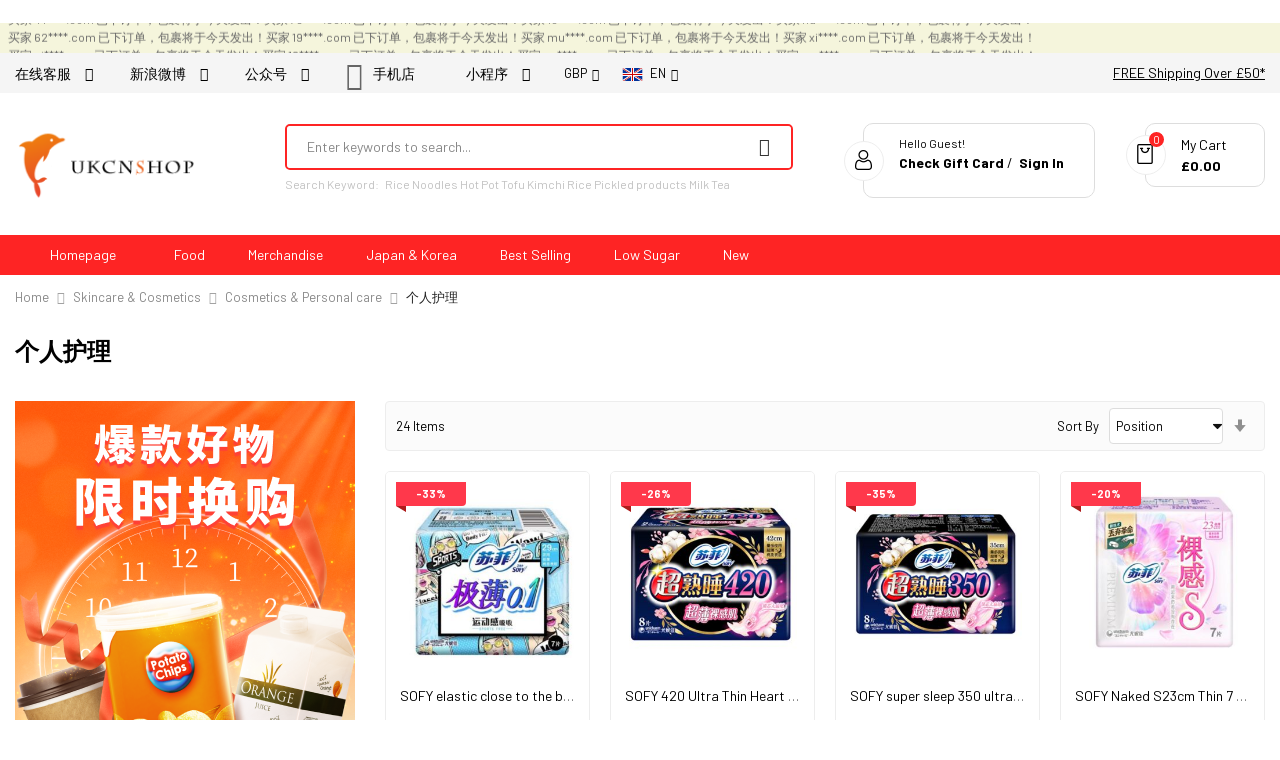

--- FILE ---
content_type: text/html; charset=UTF-8
request_url: https://en.ukcnshop.com/hu-fu-mei-zhuang/czgh/gehu.html
body_size: 27871
content:
 <!doctype html><html lang="en"><head ><script> var LOCALE = 'en\u002DGB'; var BASE_URL = 'https\u003A\u002F\u002Fen.ukcnshop.com\u002F'; var require = { 'baseUrl': 'https\u003A\u002F\u002Fen.ukcnshop.com\u002Fstatic\u002Fversion1768200596\u002Ffrontend\u002FSm\u002Fgoldmart\u002Fen_GB' };</script> <meta charset="utf-8"/>
<meta name="title" content="个人护理"/>
<meta name="description" content="个人护理、瘦身、卫生巾、眼药水"/>
<meta name="keywords" content="个人护理、瘦身、卫生巾、眼药水"/>
<meta name="robots" content="INDEX,FOLLOW"/>
<meta name="viewport" content="width=device-width, minimum-scale=1.0, maximum-scale=1.0, user-scalable=no"/>
<meta name="format-detection" content="telephone=no"/>
<meta http-equiv="X-UA-Compatible" content="IE=edge"/>
<title>个人护理</title>
<link  rel="stylesheet" type="text/css"  media="all" href="https://en.ukcnshop.com/static/version1768200596/_cache/merged/dc5e4944f7daa27a3f745432d76b2db6.min.css" />
<link  rel="stylesheet" type="text/css"  media="screen and (min-width: 768px)" href="https://en.ukcnshop.com/static/version1768200596/frontend/Sm/goldmart/en_GB/css/styles-l.min.css" />
<link  rel="stylesheet" type="text/css"  media="print" href="https://en.ukcnshop.com/static/version1768200596/frontend/Sm/goldmart/en_GB/css/print.min.css" />
<script  type="text/javascript"  src="https://en.ukcnshop.com/static/version1768200596/_cache/merged/06e25a3acf528c75aa7b1d5f940c1096.js"></script>
<script  type="text/javascript"  src="https://checkout.airwallex.com/assets/elements.bundle.min.js"></script>
<link  rel="canonical" href="https://en.ukcnshop.com/hu-fu-mei-zhuang/czgh/gehu.html" />
<link  rel="icon" type="image/x-icon" href="https://en.ukcnshop.com/media/favicon/stores/2/favicon_2.png" />
<link  rel="shortcut icon" type="image/x-icon" href="https://en.ukcnshop.com/media/favicon/stores/2/favicon_2.png" />
    <style>
        .emcatalog-desktop-4 .c-discount-list {position: absolute;height: 20px;line-height: 20px;top: 9px;left:5px;text-align: center;width: 55px;background-color: #FF5722;color: #fff;z-index: 9999;}
div.product-info-main .c-discount-list{position: inherit;}
    </style>     <!-- BEGIN GOOGLE ANALYTICS CODE --><script type="text/x-magento-init">
{
    "*": {
        "Magento_GoogleAnalytics/js/google-analytics": {
            "isCookieRestrictionModeEnabled": 0,
            "currentWebsite": 1,
            "cookieName": "user_allowed_save_cookie",
            "ordersTrackingData": [],
            "pageTrackingData": {"optPageUrl":"","isAnonymizedIpActive":false,"accountId":"UA-158915194-2"}        }
    }
}</script><!-- END GOOGLE ANALYTICS CODE -->  <!-- BEGIN GOOGLE ANALYTICS 4 CODE --><script type="text/x-magento-init">
    {
        "*": {
            "Magento_GoogleGtag/js/google-analytics": {"isCookieRestrictionModeEnabled":false,"currentWebsite":1,"cookieName":"user_allowed_save_cookie","pageTrackingData":{"optPageUrl":"","measurementId":"G-5JHMGXWQW4"},"ordersTrackingData":[],"googleAnalyticsAvailable":true}        }
    }</script><!-- END GOOGLE ANALYTICS 4 CODE -->     <!-- BEGIN GOOGLE ADWORDS CODE --><script type="text/x-magento-init">
    {
        "*": {
            "Magento_GoogleGtag/js/google-adwords": {
                "conversionId": "AW-714747725",
                "gtagSiteSrc": "https://www.googletagmanager.com/gtag/js?id=AW-714747725"
            }
        }
    }</script><!-- END GOOGLE ADWORDS CODE --> <script type="text/x-magento-init">
        {
            "*": {
                "Magento_PageCache/js/form-key-provider": {
                    "isPaginationCacheEnabled":
                        0                }
            }
        }</script><link rel="stylesheet" type="text/css" media="all" href="//maxcdn.bootstrapcdn.com/font-awesome/latest/css/font-awesome.min.css"/> <link href="https://fonts.googleapis.com/css?family=Barlow:400,500,600,700&display=swap" rel="stylesheet">  <link rel="stylesheet" type="text/css" media="all" href="https://en.ukcnshop.com/media/sm/configed_css/settings_en.css"/></head><body data-container="body" data-mage-init='{"loaderAjax": {}, "loader": { "icon": "https://en.ukcnshop.com/static/version1768200596/frontend/Sm/goldmart/en_GB/images/loader-2.gif"}}' id="html-body" class="page-with-filter enable-ladyloading enable-stickymenu header-1-style product-1-style footer-1-style page-products categorypath-skin-care-products-cosmetics-czgh-gehu category-gehu catalog-category-view page-layout-2columns-left">        <script type="text/x-magento-init">
    {
        "*": {
            "Magento_PageBuilder/js/widget-initializer": {
                "config": {"[data-content-type=\"slider\"][data-appearance=\"default\"]":{"Magento_PageBuilder\/js\/content-type\/slider\/appearance\/default\/widget":false},"[data-content-type=\"map\"]":{"Magento_PageBuilder\/js\/content-type\/map\/appearance\/default\/widget":false},"[data-content-type=\"row\"]":{"Magento_PageBuilder\/js\/content-type\/row\/appearance\/default\/widget":false},"[data-content-type=\"tabs\"]":{"Magento_PageBuilder\/js\/content-type\/tabs\/appearance\/default\/widget":false},"[data-content-type=\"slide\"]":{"Magento_PageBuilder\/js\/content-type\/slide\/appearance\/default\/widget":{"buttonSelector":".pagebuilder-slide-button","showOverlay":"hover","dataRole":"slide"}},"[data-content-type=\"banner\"]":{"Magento_PageBuilder\/js\/content-type\/banner\/appearance\/default\/widget":{"buttonSelector":".pagebuilder-banner-button","showOverlay":"hover","dataRole":"banner"}},"[data-content-type=\"buttons\"]":{"Magento_PageBuilder\/js\/content-type\/buttons\/appearance\/inline\/widget":false},"[data-content-type=\"products\"][data-appearance=\"carousel\"]":{"Magento_PageBuilder\/js\/content-type\/products\/appearance\/carousel\/widget":false}},
                "breakpoints": {"desktop":{"label":"Desktop","stage":true,"default":true,"class":"desktop-switcher","icon":"Magento_PageBuilder::css\/images\/switcher\/switcher-desktop.svg","conditions":{"min-width":"1024px"},"options":{"products":{"default":{"slidesToShow":"5"}}}},"tablet":{"conditions":{"max-width":"1024px","min-width":"768px"},"options":{"products":{"default":{"slidesToShow":"4"},"continuous":{"slidesToShow":"3"}}}},"mobile":{"label":"Mobile","stage":true,"class":"mobile-switcher","icon":"Magento_PageBuilder::css\/images\/switcher\/switcher-mobile.svg","media":"only screen and (max-width: 768px)","conditions":{"max-width":"768px","min-width":"640px"},"options":{"products":{"default":{"slidesToShow":"3"}}}},"mobile-small":{"conditions":{"max-width":"640px"},"options":{"products":{"default":{"slidesToShow":"2"},"continuous":{"slidesToShow":"1"}}}}}            }
        }
    }</script> <script type="text/x-magento-init">
    {
        "*": {
            "mage/cookies": {
                "expires": null,
                "path": "\u002F",
                "domain": ".ukcnshop.com",
                "secure": true,
                "lifetime": "86400"
            }
        }
    }</script>     <script> window.cookiesConfig = window.cookiesConfig || {}; window.cookiesConfig.secure = true; </script> <script>    require.config({
        map: {
            '*': {
                wysiwygAdapter: 'mage/adminhtml/wysiwyg/tiny_mce/tinymceAdapter'
            }
        }
    });</script> <script>    require.config({
        paths: {
            googleMaps: 'https\u003A\u002F\u002Fmaps.googleapis.com\u002Fmaps\u002Fapi\u002Fjs\u003Fv\u003D3.53\u0026key\u003D'
        },
        config: {
            'Magento_PageBuilder/js/utils/map': {
                style: '',
            },
            'Magento_PageBuilder/js/content-type/map/preview': {
                apiKey: '',
                apiKeyErrorMessage: 'You\u0020must\u0020provide\u0020a\u0020valid\u0020\u003Ca\u0020href\u003D\u0027https\u003A\u002F\u002Fen.ukcnshop.com\u002Fadminhtml\u002Fsystem_config\u002Fedit\u002Fsection\u002Fcms\u002F\u0023cms_pagebuilder\u0027\u0020target\u003D\u0027_blank\u0027\u003EGoogle\u0020Maps\u0020API\u0020key\u003C\u002Fa\u003E\u0020to\u0020use\u0020a\u0020map.'
            },
            'Magento_PageBuilder/js/form/element/map': {
                apiKey: '',
                apiKeyErrorMessage: 'You\u0020must\u0020provide\u0020a\u0020valid\u0020\u003Ca\u0020href\u003D\u0027https\u003A\u002F\u002Fen.ukcnshop.com\u002Fadminhtml\u002Fsystem_config\u002Fedit\u002Fsection\u002Fcms\u002F\u0023cms_pagebuilder\u0027\u0020target\u003D\u0027_blank\u0027\u003EGoogle\u0020Maps\u0020API\u0020key\u003C\u002Fa\u003E\u0020to\u0020use\u0020a\u0020map.'
            },
        }
    });</script><script>
    require.config({
        shim: {
            'Magento_PageBuilder/js/utils/map': {
                deps: ['googleMaps']
            }
        }
    });</script> <div class="widget block block-static-block"></div><div class="page-wrapper">  <style> .header-bottom { background-color: #FE2424; } .order-listing-container { width: 100%; height: 30px; padding: 8px; background-color: #F5F5DC; /*border: 1px solid #FE2424;*/ overflow: hidden; } .order-listing-container .content { display: flex; flex-wrap: wrap; gap: 20px 50px; animation: scroll-up 120s linear infinite; font-size: 12px; } .order-listing-container .item { display: flex; gap: 10px; } .order-listing-container .item .desc { white-space: nowrap; } .order-listing-container .item .time { font-size: 11px; color: #999; display: none; } .body-on-top .order-listing-container { position: fixed; top: 38px; z-index: 999; } .order-listing-container:hover .content { animation-play-state: paused; } @keyframes scroll-left { 0% { transform: translateX(100%); } 100% { transform: translateX(-100%); } } @keyframes scroll-up { 0% { transform: translateY(0%); } 100% { transform: translateY(-100%); } }</style> <div class="order-listing-container"><div class="content">  <div class="item"><span class="desc">买家 44****.com 已下订单，包裹将于今天发出！</span> <span class="time">2026-01-18</span></div>  <div class="item"><span class="desc">买家 76****.com 已下订单，包裹将于今天发出！</span> <span class="time">2026-01-18</span></div>  <div class="item"><span class="desc">买家 10****.com 已下订单，包裹将于今天发出！</span> <span class="time">2026-01-18</span></div>  <div class="item"><span class="desc">买家 hu****.com 已下订单，包裹将于今天发出！</span> <span class="time">2026-01-18</span></div>  <div class="item"><span class="desc">买家 62****.com 已下订单，包裹将于今天发出！</span> <span class="time">2026-01-18</span></div>  <div class="item"><span class="desc">买家 19****.com 已下订单，包裹将于今天发出！</span> <span class="time">2026-01-18</span></div>  <div class="item"><span class="desc">买家 mu****.com 已下订单，包裹将于今天发出！</span> <span class="time">2026-01-18</span></div>  <div class="item"><span class="desc">买家 xi****.com 已下订单，包裹将于今天发出！</span> <span class="time">2026-01-18</span></div>  <div class="item"><span class="desc">买家 ni****.com 已下订单，包裹将于今天发出！</span> <span class="time">2026-01-18</span></div>  <div class="item"><span class="desc">买家 18****.com 已下订单，包裹将于今天发出！</span> <span class="time">2026-01-18</span></div>  <div class="item"><span class="desc">买家 su****.com 已下订单，包裹将于今天发出！</span> <span class="time">2026-01-18</span></div>  <div class="item"><span class="desc">买家 em****.com 已下订单，包裹将于今天发出！</span> <span class="time">2026-01-18</span></div>  <div class="item"><span class="desc">买家 14****.com 已下订单，包裹将于今天发出！</span> <span class="time">2026-01-18</span></div>  <div class="item"><span class="desc">买家 ki********.com 已下订单，包裹将于今天发出！</span> <span class="time">2026-01-18</span></div>  <div class="item"><span class="desc">买家 12****.com 已下订单，包裹将于今天发出！</span> <span class="time">2026-01-18</span></div>  <div class="item"><span class="desc">买家 ci****.com 已下订单，包裹将于今天发出！</span> <span class="time">2026-01-18</span></div>  <div class="item"><span class="desc">买家 wi****.com 已下订单，包裹将于今天发出！</span> <span class="time">2026-01-18</span></div>  <div class="item"><span class="desc">买家 41****.com 已下订单，包裹将于今天发出！</span> <span class="time">2026-01-18</span></div>  <div class="item"><span class="desc">买家 32****.com 已下订单，包裹将于今天发出！</span> <span class="time">2026-01-18</span></div>  <div class="item"><span class="desc">买家 fs****.com 已下订单，包裹将于今天发出！</span> <span class="time">2026-01-18</span></div>  <div class="item"><span class="desc">买家 63****.com 已下订单，包裹将于今天发出！</span> <span class="time">2026-01-18</span></div>  <div class="item"><span class="desc">买家 10****.com 已下订单，包裹将于今天发出！</span> <span class="time">2026-01-18</span></div>  <div class="item"><span class="desc">买家 74****.com 已下订单，包裹将于今天发出！</span> <span class="time">2026-01-18</span></div>  <div class="item"><span class="desc">买家 zo********.com 已下订单，包裹将于今天发出！</span> <span class="time">2026-01-18</span></div>  <div class="item"><span class="desc">买家 87****.com 已下订单，包裹将于今天发出！</span> <span class="time">2026-01-18</span></div>  <div class="item"><span class="desc">买家 74****.com 已下订单，包裹将于今天发出！</span> <span class="time">2026-01-18</span></div>  <div class="item"><span class="desc">买家 44****.com 已下订单，包裹将于今天发出！</span> <span class="time">2026-01-18</span></div>  <div class="item"><span class="desc">买家 yt****.com 已下订单，包裹将于今天发出！</span> <span class="time">2026-01-18</span></div>  <div class="item"><span class="desc">买家 yt****.com 已下订单，包裹将于今天发出！</span> <span class="time">2026-01-18</span></div>  <div class="item"><span class="desc">买家 gu****.com 已下订单，包裹将于今天发出！</span> <span class="time">2026-01-18</span></div>  <div class="item"><span class="desc">买家 ka****.com 已下订单，包裹将于今天发出！</span> <span class="time">2026-01-18</span></div>  <div class="item"><span class="desc">买家 19****.com 已下订单，包裹将于今天发出！</span> <span class="time">2026-01-18</span></div>  <div class="item"><span class="desc">买家 su****.com 已下订单，包裹将于今天发出！</span> <span class="time">2026-01-18</span></div>  <div class="item"><span class="desc">买家 wo****.com 已下订单，包裹将于今天发出！</span> <span class="time">2026-01-18</span></div>  <div class="item"><span class="desc">买家 56****.com 已下订单，包裹将于今天发出！</span> <span class="time">2026-01-18</span></div>  <div class="item"><span class="desc">买家 76****.com 已下订单，包裹将于今天发出！</span> <span class="time">2026-01-18</span></div>  <div class="item"><span class="desc">买家 ri****.com 已下订单，包裹将于今天发出！</span> <span class="time">2026-01-18</span></div>  <div class="item"><span class="desc">买家 00****g.uk 已下订单，包裹将于今天发出！</span> <span class="time">2026-01-18</span></div>  <div class="item"><span class="desc">买家 zy****.com 已下订单，包裹将于今天发出！</span> <span class="time">2026-01-18</span></div>  <div class="item"><span class="desc">买家 47****.com 已下订单，包裹将于今天发出！</span> <span class="time">2026-01-18</span></div>  <div class="item"><span class="desc">买家 sh****.com 已下订单，包裹将于今天发出！</span> <span class="time">2026-01-18</span></div>  <div class="item"><span class="desc">买家 Ji********c.uk 已下订单，包裹将于今天发出！</span> <span class="time">2026-01-18</span></div>  <div class="item"><span class="desc">买家 yu****.com 已下订单，包裹将于今天发出！</span> <span class="time">2026-01-18</span></div>  <div class="item"><span class="desc">买家 fa****.com 已下订单，包裹将于今天发出！</span> <span class="time">2026-01-18</span></div>  <div class="item"><span class="desc">买家 fa****.com 已下订单，包裹将于今天发出！</span> <span class="time">2026-01-18</span></div>  <div class="item"><span class="desc">买家 xz****.com 已下订单，包裹将于今天发出！</span> <span class="time">2026-01-18</span></div>  <div class="item"><span class="desc">买家 wa****.com 已下订单，包裹将于今天发出！</span> <span class="time">2026-01-18</span></div>  <div class="item"><span class="desc">买家 17****.com 已下订单，包裹将于今天发出！</span> <span class="time">2026-01-18</span></div>  <div class="item"><span class="desc">买家 54****.com 已下订单，包裹将于今天发出！</span> <span class="time">2026-01-18</span></div>  <div class="item"><span class="desc">买家 15****.com 已下订单，包裹将于今天发出！</span> <span class="time">2026-01-18</span></div></div></div> <script>
require([
    "jquery"
], function($) {
    var lock = 0;

    function loadData() {
        $.ajax({
            type: 'POST',
            url: 'https://en.ukcnshop.com/orderlisting/data/',
            data: {},
            success: function (data) {
                if (data && data.orders) {

                }
            },
            dataType: 'json'
        });
    }

    
    setTimeout(function () {
        loadData();
    }, 10000);
});</script> <header class="page-header"> <div class="topbarnote" style="display:none;"></div><div class="header-container header-style-1"><div class="header-top"><div class="container"><div class="row"><div class="col-lg-8"><div class="header-left-box"><div data-content-type="html" data-appearance="default" data-element="main" data-decoded="true"><div class="header-left-info">


<ul class="em-social em-social-bkg pull-left hidden-xs">
<li style="display:none;" title="服务热线">服务热线: <a href="tel:02380 650606">02380 650606 </a></li>
<li class="show_next"><a class="em-social-icon em-wechat" href="#" data-toggle="tooltip" data-placement="bottom" data-original-title="Wechat"> 在线客服　<em class="fa fa-wechat">&nbsp;</em> </a> 
<img class="hidden"  src="https://en.ukcnshop.com/media/wysiwyg/wecom_cs1.jpg" alt="" /> </li>
<!--<li>
<a class="em-social-icon em-qq" href="http://wpa.qq.com/msgrd?v=3&amp;uin=2837647192&amp;site=qq&amp;menu=yes" data-original-title="QQ"> 在线客服　<em class="fa fa-qq">&nbsp;</em> </a>
</li>-->
<li><a class="em-social-icon em-weibo" href="http://weibo.com/ukcnshop" data-original-title="Weibo"> 新浪微博　<em class="fa fa-weibo">&nbsp;</em> </a></li>
<li class="show_next"><a class="em-social-icon em-wechat" href="#" data-toggle="tooltip" data-placement="bottom" data-original-title="Wechat"> 公众号　<em class="fa fa-wechat">&nbsp;</em> </a>
<img class="hidden"  src="https://en.ukcnshop.com/media/wysiwyg/home/2412/qrcode_oc.jpg" alt="" />  </li>
<li class="show_next"><em class="fa fa-mobile-phone" style="font-size: 2em; vertical-align: middle;">&nbsp;</em><a class="em-social-icon em-wechat" href="#" data-toggle="tooltip" data-placement="bottom" data-original-title=" 手机店"> 手机店　<em class="fa fa-caret-down">&nbsp;</em> </a> 
<img class="hidden"  src="https://en.ukcnshop.com/media/wysiwyg/mb_code.jpg" alt="" />   </li>
<li class="show_next"><a class="em-social-icon em-wechat" href="#" data-toggle="tooltip" data-placement="bottom" data-original-title="Wechat">小程序　<em class="fa fa-wechat">&nbsp;</em> </a>
<img class="hidden"  src="https://en.ukcnshop.com/media/wysiwyg/home/2412/qrcode_mp.jpg" alt="ukcnshop 小程序二维码" />   </li>
</ul>



</div></div></div><div class="language-currency">      <div class="switcher currency switcher-currency" id="switcher-currency"><strong class="label switcher-label"><span>Currency</span></strong> <div class="switcher-content"><div class="action-switcher" id="switcher-currency-trigger"><div class="heading-switcher language-GBP"><span>GBP</span></div></div><div class="dropdown-switcher"><ul class="list-item">  <li class="currency-EUR switcher-option"><a href="#" data-post='{"action":"https:\/\/en.ukcnshop.com\/directory\/currency\/switch\/","data":{"currency":"EUR","uenc":"aHR0cHM6Ly9lbi51a2Nuc2hvcC5jb20vaHUtZnUtbWVpLXpodWFuZy9jemdoL2dlaHUuaHRtbA~~"}}'>EUR - Euro</a></li>    </ul></div></div></div>     <div class="switcher language switcher-language" data-ui-id="language-switcher" id="switcher-language"><strong class="label switcher-label"><span>Language</span></strong> <div class="switcher-content"><div class="action-switcher" id="switcher-language-trigger"><div class="heading-switcher view-en" style="background-repeat: no-repeat; background-image:url('https://en.ukcnshop.com/static/version1768200596/frontend/Sm/goldmart/en_GB/images/flags/flag_en.svg');"><span>EN</span></div></div><div class="dropdown-switcher"><ul class="list-item">  <li class="view-default switcher-option"><a href="#" data-post='{"action":"https:\/\/en.ukcnshop.com\/stores\/store\/redirect\/","data":{"___store":"default","___from_store":"en","uenc":"aHR0cHM6Ly93d3cudWtjbnNob3AuY29tL2h1LWZ1LW1laS16aHVhbmcvY3pnaC9nZWh1Lmh0bWw_X19fc3RvcmU9ZGVmYXVsdA~~"}}'><span style="background-repeat: no-repeat; background-image:url('https://en.ukcnshop.com/static/version1768200596/frontend/Sm/goldmart/en_GB/images/flags/flag_default.svg');">CN</span></a></li>    </ul></div></div></div></div></div><div class="col-lg-4"><div data-content-type="html" data-appearance="default" data-element="main" data-decoded="true"><div class="free_shipping"><a href="/blog/post/euro">FREE Shipping Over £50*</a></div></div></div></div></div></div><div class="header-middle"><div class="container"><div class="middle-content"><div class="logo-container">   <h2 class="logo-content"> <strong> </strong> <a class="logo" href="https://en.ukcnshop.com/" title=""><img src="https://en.ukcnshop.com/media/logo/stores/2/logo_en.png" alt="" width="180" height="34" /></a> </h2></div><div class="right-container"><div class="right-content"><div class="search-container"><div class="search-wrapper"> <div id="sm_searchbox8082391171768733437" class="block block-search search-pro"><div class="block block-content"><form class="form minisearch" id="searchbox_mini_form" action="https://en.ukcnshop.com/catalogsearch/result/" method="get"><div class="field search"><div class="control"><!-- <select class="cat searchbox-cat" name="cat"><option value="">All Categories</option> <option value="3"  >- - Beverage</option> <option value="4"  >- - - - Tea/Tea Bags</option> <option value="98"  >- - - - - - 英国茶</option> <option value="376"  >- - - - - - 中国茶</option> <option value="6"  >- - - - Health Drinks</option> <option value="96"  >- - - - Fruit juice</option> <option value="100"  >- - - - Milk and Soya-bean Milk</option> <option value="101"  >- - - - Grain Cereal</option> <option value="102"  >- - - - Functional Drinks</option> <option value="103"  >- - - - Dessert/Stewed Goods</option> <option value="104"  >- - - - Appetizing /Clearing-hot Drinks</option> <option value="396"  >- - - - Wine</option> <option value="423"  >- - - - Grass jelly/Other drinks</option> <option value="515"  >- - - - Wine/Carbonated drinks</option> <option value="11"  >- - Casual Snacks</option> <option value="12"  >- - - - Pickled Seeds</option> <option value="14"  >- - - - - - Green/Broad/Dutch Beans</option> <option value="15"  >- - - - - - Peanut</option> <option value="16"  >- - - - - - Sunflower seeds</option> <option value="17"  >- - - - - - Nutlet</option> <option value="422"  >- - - - - - 坚果</option> <option value="80"  >- - - - Marinated Cooked Food</option> <option value="81"  >- - - - Puffed Food</option> <option value="82"  >- - - - - - Shrimp slices</option> <option value="83"  >- - - - - -  Fries/Potato chips</option> <option value="84"  >- - - - - - Other puffed food</option> <option value="86"  >- - - - Snack noodles/Casserole/Rice-crisp</option> <option value="87"  >- - - - Sea sedge</option> <option value="88"  >- - - - Office Supplies</option> <option value="89"  >- - - - Meat/Fish floss</option> <option value="91"  >- - - - Spicy Article</option> <option value="92"  >- - - - Dried strawberry/mango</option> <option value="93"  >- - - - Hawthorn/Guodanpi</option> <option value="565"  >- - - - Candy/Jelly</option> <option value="566"  >- - - - Biscuits/Pastry</option> <option value="22"  >- - Convenient Fast Food</option> <option value="28"  >- - - - Rice noodles</option> <option value="65"  >- - - - Instant noodles/ramen</option> <option value="72"  >- - - - - - Beef noodles</option> <option value="73"  >- - - - - - Seafood/Shrimp noodles</option> <option value="74"  >- - - - - - Sauerkraut noodles</option> <option value="75"  >- - - - - - Ramen</option> <option value="76"  >- - - - - - Pork-ribs noodles</option> <option value="77"  >- - - - - - Mix noodles</option> <option value="78"  >- - - - - - Chicken noodle</option> <option value="79"  >- - - - - - Other instant noodles</option> <option value="339"  >- - - - - - Udon noodles</option> <option value="557"  >- - - - - - 统一</option> <option value="559"  >- - - - - - 农心</option> <option value="560"  >- - - - - - 今麦郎</option> <option value="561"  >- - - - - - 康师傅</option> <option value="562"  >- - - - - - 三养</option> <option value="563"  >- - - - - - 不倒翁Ottogi</option> <option value="564"  >- - - - - - 白家</option> <option value="567"  >- - - - - - 点心面</option> <option value="66"  >- - - - Mixed Porridge</option> <option value="67"  >- - - - Microwave food/Instant rice</option> <option value="69"  >- - - - Canned food</option> <option value="366"  >- - - - Self-heating hot-pot</option> <option value="23"  >- - - - Japanese Food</option> <option value="24"  >- - - - Korea Food</option> <option value="25"  >- - - - Southeast Asia</option> <option value="64"  >- - - - - - Malaysian Food</option> <option value="356"  >- - - - - - Philippine Food</option> <option value="361"  >- - - - - - Thai Food</option> <option value="29"  >- - Cooking Materials</option> <option value="30"  >- - - - Coarse Grains</option> <option value="31"  >- - - - Pasta</option> <option value="130"  >- - - - - - Flour/Cornstarch</option> <option value="131"  >- - - - - - Noodles</option> <option value="32"  >- - - - Fruit and Vegetable</option> <option value="120"  >- - - - - - Fruits</option> <option value="121"  >- - - - - - Ingredients</option> <option value="122"  >- - - - - - - - Bean products</option> <option value="124"  >- - - - - - - - Vegetables</option> <option value="33"  >- - - - Pickles</option> <option value="125"  >- - - - - - Bamboo shoot</option> <option value="126"  >- - - - - - Spicy Dishes</option> <option value="127"  >- - - - - - Pickled Mustard</option> <option value="128"  >- - - - - - Pepper, Kimchi</option> <option value="129"  >- - - - - - Fermented Bean Curd</option> <option value="346"  >- - - - - - Instant Kelp</option> <option value="116"  >- - - - Rice</option> <option value="123"  >- - - - Dried Food </option> <option value="132"  >- - - - Seasoning/Spices</option> <option value="133"  >- - - - - - Pepper</option> <option value="137"  >- - - - Condiment</option> <option value="134"  >- - - - - - Soy/oyster sauce</option> <option value="135"  >- - - - - - - - Raw soy sauce</option> <option value="136"  >- - - - - - - - Old soy sauce</option> <option value="138"  >- - - - - - Cooking oil</option> <option value="139"  >- - - - - - Sauce</option> <option value="140"  >- - - - - - - - Curry sauce</option> <option value="141"  >- - - - - - - - Hot pepper sauce</option> <option value="142"  >- - - - - - - - Bean Paste</option> <option value="143"  >- - - - - - - - Noodles/Bibimbap sauce</option> <option value="144"  >- - - - - - - - BBQ Sauce</option> <option value="145"  >- - - - - - - - Other sauces</option> <option value="146"  >- - - - - - Vinegar</option> <option value="147"  >- - - - - - Cooking Wine</option> <option value="403"  >- - - - - - Salt</option> <option value="407"  >- - - - - - MSG</option> <option value="148"  >- - - - Rice Flour</option> <option value="149"  >- - - - Soup</option> <option value="150"  >- - - - Hot-pot material</option> <option value="151"  >- - - - - - Hot-pot Soup</option> <option value="364"  >- - - - Edible sugar</option> <option value="37"  >- - Digital Appliance</option> <option value="158"  >- - - - Lighting/Socket</option> <option value="159"  >- - - - Headset/Speakers</option> <option value="160"  >- - - - Household Appliances</option> <option value="161"  >- - - - Mobilephone Accessories</option> <option value="395"  >- - - - - - Mobilephone Film</option> <option value="571"  >- - - - board games gifts/Book</option> <option value="41"  >- - Featured</option> <option value="42"  >- - - - Childhood Snacks</option> <option value="43"  >- - - - Breakfast</option> <option value="44"  >- - - - Hot-pot/Side-dish</option> <option value="46"  >- - - - Direct mail China</option> <option value="47"  >- - - - - - Maternal and child</option> <option value="48"  >- - - - - - - - Infant milk powder</option> <option value="418"  >- - - - - - 其它母婴产品</option> <option value="49"  >- - - - Hot Return</option> <option value="391"  >- - - - Shopping Card</option> <option value="574"  >- - - - 新潮美食</option> <option value="575"  >- - - - 考试必备</option> <option value="45"  >- - FCL purchase</option> <option value="50"  >- - - - Chinese Food</option> <option value="410"  >- - - - - - Beijing Food</option> <option value="411"  >- - - - - - Sichuan Flavor</option> <option value="412"  >- - - - - - Northeast Specialty</option> <option value="413"  >- - - - - - Shanghai Flavor</option> <option value="414"  >- - - - - - Taiwan Specialty</option> <option value="415"  >- - - - - - HongKong Food</option> <option value="63"  >- - - - European Food</option> <option value="21"  >- - - - - - British Food</option> <option value="377"  >- - - - - - French Food</option> <option value="118"  >- - Daily Necessities</option> <option value="117"  >- - - - Kitchen Cookware/Cutlery Trays</option> <option value="152"  >- - - - - - Kitchen Appliances</option> <option value="153"  >- - - - - - - - Rice Cooker</option> <option value="154"  >- - - - - - Kitchen Cookware</option> <option value="155"  >- - - - - - Cutlery Trays</option> <option value="210"  >- - - - - - Water  tools、Cups</option> <option value="169"  >- - - - Bedding</option> <option value="170"  >- - - - One-time items</option> <option value="157"  >- - - - - - Food Preservation</option> <option value="171"  >- - - - Laundry/Clothing drying</option> <option value="172"  >- - - - Finishing Storage</option> <option value="173"  >- - - - Tools/Packaging materials</option> <option value="174"  >- - - - Home Decoration</option> <option value="204"  >- - - - Oral care</option> <option value="206"  >- - - - Health Care Medicine</option> <option value="211"  >- - - - Bathroom cleaning</option> <option value="167"  >- - Beauty/Personal Care</option> <option value="190"  >- - - - Facial Care</option> <option value="191"  >- - - - - - Mask/Eye Mask</option> <option value="192"  >- - - - - - Cleansing/Remover</option> <option value="193"  >- - - - - - Cream/Lotion/Essence</option> <option value="194"  >- - - - - - Eye/Lip Care</option> <option value="195"  >- - - - - - Go Acne/Blackhead</option> <option value="196"  >- - - - Fashion Makeup</option> <option value="197"  >- - - - - - Eye/Lip Makeup</option> <option value="198"  >- - - - - - Cosmetics</option> <option value="199"  >- - - - - - BB, CC cream/Foundation/Concealer</option> <option value="200"  >- - - - Beauty Tools</option> <option value="156"  >- - - - - - Manicure Tools</option> <option value="201"  >- - - - Personal Care</option> <option value="202"  >- - - - - - Shampoo/Shower</option> <option value="203"  >- - - - - - Body Care</option> <option value="205"  >- - - - - - Adult Products</option> <option value="207"  >- - - - Bodybuilding</option> <option value="329"  >- - 手机首页</option> <option value="300"  >- - - - 热销产品</option> <option value="330"  >- - - - 潮流美食</option> <option value="331"  >- - - - 传统美食</option> <option value="332"  >- - - - 日韩美味</option> <option value="333"  >- - - - 生鲜美味 - 手机</option> <option value="334"  >- - - - 家居电器</option> <option value="335"  >- - - - 护肤美妆 - 手机</option> <option value="336"  >- - - - 新品 - 手机</option> <option value="375"  >- - 快递相关</option> <option value="440"  >- - 区焦B</option> <option value="483"  >- - - - 区焦B1</option> <option value="484"  >- - - - 区焦b2</option> <option value="486"  >- - - - 区焦b4</option> <option value="487"  >- - - - 区焦b5</option> <option value="491"  >- - - - 区焦b8</option> <option value="516"  >- - - - 区焦b9</option> <option value="517"  >- - - - 区焦b10</option> <option value="518"  >- - - - 区焦b11</option> <option value="519"  >- - - - 区焦b12</option> <option value="522"  >- - - - 区焦b15</option> <option value="523"  >- - - - 区焦b16</option> <option value="525"  >- - - - 区焦B18</option> <option value="528"  >- - - - 区焦b20</option> <option value="529"  >- - - - 区焦b21</option> <option value="532"  >- - - - 区焦b22</option> <option value="590"  >- - - - 区焦b23</option> <option value="444"  >- - 活动产品F 引流</option> <option value="448"  >- - 折扣代码专区</option> <option value="467"  >- - 精选特价专区</option> <option value="469"  >- - 中国传统美食</option> <option value="470"  >- - 日韩台湾美食</option> <option value="473"  >- - 厨房家用电器</option> <option value="474"  >- - 日常家居电器</option> <option value="475"  >- - 特色生鲜美味</option> <option value="476"  >- - 母婴直邮中国</option> <option value="479"  >- - - - 活动产品A7</option> <option value="481"  >- - - - 活动产品A9</option> <option value="482"  >- - - - 活动产品A10</option> <option value="488"  >- - - - 年货礼盒专区</option> <option value="492"  >- - - - 活动产品A11</option> <option value="495"  >- - - - 活动产品A13</option> <option value="499"  >- - - - 活动商品d1 每周新鲜到货</option> <option value="500"  >- - - - 山姆专区</option> <option value="503"  >- - - - 活动产品A19</option> <option value="505"  >- - - - 年货专区</option> <option value="506"  >- - - - 活动产品d3</option> <option value="510"  >- - - - 活动产品d5</option> <option value="513"  >- - - - 活动产品d6 粉</option> <option value="514"  >- - - - 活动产品d7</option> <option value="520"  >- - - - 美妆清仓</option> <option value="526"  >- - 中国潮流美食</option> <option value="530"  >- - - - 活动产品d9 鲜锋</option> <option value="531"  >- - - - 活动产品d10 卤味精选</option> <option value="568"  >- - Vegetable and Fruit </option> <option value="569"  >- - - - Fresh fruits and vegetables/Fresh arrival on every Tuesday and Thursday</option> <option value="570"  >- - - - Handmade food</option> <option value="579"  >- - - - 活动产品A23</option> <option value="580"  >- - 抗疫物资专区-老</option> <option value="581"  >- - - - 口罩</option> <option value="582"  >- - - - 洗手液</option> <option value="583"  >- - - - 全方位防护</option> <option value="593"  >- - New Arrvials</option> <option value="594"  >- - 红领巾5%折扣高返佣追加</option> <option value="596"  >- - 精选推荐专区</option> <option value="598"  >- - Instant Noodles</option> <option value="727"  >- - - - Bag Noodles</option> <option value="729"  >- - - - Cup&Bowl Noodles</option> <option value="599"  >- - Instant Food</option> <option value="680"  >- - - - Noodle </option> <option value="682"  >- - - - Self-heating Hotpot</option> <option value="683"  >- - - - River Snails Rice Noodle</option> <option value="684"  >- - - - Instant Rice</option> <option value="721"  >- - - - Vermicelli</option> <option value="722"  >- - - - Seasoned Cooking Noodles</option> <option value="601"  >- - Drink</option> <option value="5"  >- - - - Milk Tea/Coffee</option> <option value="99"  >- - - - - - YouLemei Milk Tea</option> <option value="94"  >- - - - Tea-based beverages</option> <option value="97"  >- - - - Drink Mixes/Oatmeal</option> <option value="672"  >- - - - Low sugar drinks</option> <option value="693"  >- - - - Sodas</option> <option value="725"  >- - - - Juice drinks</option> <option value="743"  >- - - - Alcoholic beverage</option> <option value="602"  >- - Seasoning</option> <option value="626"  >- - - - 锅底汤底底料</option> <option value="670"  >- - - - 酱油/蚝油/醋</option> <option value="732"  >- - - - 卤料蘸料</option> <option value="735"  >- - - - 盐/糖/调味粉</option> <option value="736"  >- - - - 料酒/香油/香料大料</option> <option value="737"  >- - - - 调味酱/料包</option> <option value="738"  >- - - - 火锅底料</option> <option value="605"  >- - Top 120</option> <option value="607"  >- - Snacks</option> <option value="597"  >- - - - Crisps&Snacks</option> <option value="629"  >- - - - Nuts&Seeds</option> <option value="630"  >- - - - Vegetarian snacks</option> <option value="674"  >- - - - Healthy food</option> <option value="694"  >- - - - Meat snacks</option> <option value="608"  >- - Fresh Products</option> <option value="617"  >- - - - Vegetables&Fruit</option> <option value="618"  >- - - - Home Bakes</option> <option value="620"  >- - - - Pot-stewed fowl</option> <option value="609"  >- - Skincare  & Cosmetics</option> <option value="695"  >- - - - Skin Care</option> <option value="675"  >- - - - - - 面膜大法</option> <option value="677"  >- - - - - - 洁面/卸妆</option> <option value="678"  >- - - - - - 面霜精华/眼唇护理</option> <option value="696"  >- - - - Cosmetics & Personal care</option> <option value="679"  >- - - - - - 精致彩妆</option> <option value="681"  >- - - - - - 个人护理</option> <option value="728"  >- - - - - - 美妆工具</option> <option value="612"  >- - Grains</option> <option value="708"  >- - - - Grain</option> <option value="709"  >- - - - Rice</option> <option value="710"  >- - - - Dry Cargo</option> <option value="739"  >- - - - Flour/Starch</option> <option value="613"  >- - Antiepidemic Supplies</option> <option value="631"  >- - - - Mask</option> <option value="632"  >- - - - Hand Wash</option> <option value="671"  >- - - - Others</option> <option value="730"  >- - - - Supplement</option> <option value="731"  >- - - - Health Care</option> <option value="614"  >- - Home Accessories</option> <option value="689"  >- - - - Bedding</option> <option value="690"  >- - - - Kitchenware</option> <option value="691"  >- - - - Household cleaning</option> <option value="692"  >- - - - Storage Products</option> <option value="740"  >- - - - Daily Necessities</option> <option value="741"  >- - - - Greeting card decoration</option> <option value="742"  >- - - - Hair accessories</option> <option value="615"  >- - Home Appliance</option> <option value="685"  >- - - - 家用电器</option> <option value="686"  >- - - - 数码产品</option> <option value="688"  >- - - - 桌游礼品</option> <option value="621"  >- - Flash Sale</option> <option value="633"  >- - - - kitchen seasoning</option> <option value="634"  >- - - - fresh products</option> <option value="635"  >- - - - beauty</option> <option value="636"  >- - - - special sales</option> <option value="637"  >- - - - other-sales</option> <option value="622"  >- - - - 活动产品A24</option> <option value="623"  >- - 活动产品C</option> <option value="624"  >- - - - 活动产品C4 买赠活动</option> <option value="625"  >- - Biscuits & Cakes</option> <option value="723"  >- - - - Biscuits</option> <option value="724"  >- - - - Cakes</option> <option value="627"  >- - Noodles</option> <option value="673"  >- - - - Dried noodles&Rice noodles</option> <option value="676"  >- - - - Pickled &Preserved Produce</option> <option value="628"  >- - Confectionary</option> <option value="733"  >- - - - Sweets</option> <option value="734"  >- - - - Preserved Fruit </option> <option value="638"  >- - FCL products</option> <option value="639"  >- - - - under ￡2</option> <option value="640"  >- - - - 海味零食</option> <option value="641"  >- - Frozen Food</option> <option value="697"  >- - - - Foam box delivery area</option> <option value="726"  >- - - - Insulation bag delivery area</option> <option value="642"  >- - 新鲜蔬菜水果</option> <option value="643"  >- - 手工特色糕点</option> <option value="644"  >- - 肉类海鲜制品</option> <option value="645"  >- - - - VI活动产品5</option> <option value="647"  >- - - - 美食上线</option> <option value="648"  >- - - - 新年零食</option> <option value="654"  >- - - - 春日必备</option> <option value="655"  >- - 活动产品区一</option> <option value="485"  >- - - - 阿平活动产品2</option> <option value="490"  >- - - - 阿平活动产品4</option> <option value="498"  >- - - - 阿平活动产品3</option> <option value="656"  >- - - - 阿平活动产品1</option> <option value="658"  >- - - - 特惠组合产品</option> <option value="659"  >- - - - 阿平活动产品6</option> <option value="660"  >- - - - 阿平活动产品7</option> <option value="661"  >- - - - 速食计划</option> <option value="662"  >- - - - 阿平活动产品9</option> <option value="663"  >- - - - 阿平活动产品10</option> <option value="664"  >- - - - 阿平活动产品11</option> <option value="665"  >- - - - 阿平活动产品12</option> <option value="666"  >- - - - 阿平活动产品13</option> <option value="667"  >- - - - 阿平活动产品15</option> <option value="669"  >- - - - 阿平活动产品14</option> <option value="719"  >- - - - 返校速食计划</option> <option value="720"  >- - - - 阿平活动产品17</option> <option value="657"  >- - 活动专区二</option> <option value="462"  >- - - - lily活动产品05</option> <option value="463"  >- - - - lily活动产品06</option> <option value="464"  >- - - - lily活动产品07</option> <option value="465"  >- - - - 粮油干货调料特惠清单</option> <option value="477"  >- - - - 家居特惠，一价到底！</option> <option value="478"  >- - - - lily活动产品09</option> <option value="480"  >- - - - lily活动产品08</option> <option value="493"  >- - - - 新生季特惠专区</option> <option value="496"  >- - - - 优西面包坊</option> <option value="501"  >- - - - 烘焙甜点</option> <option value="502"  >- - - - 端午节</option> <option value="524"  >- - - - lily活动产品04</option> <option value="576"  >- - - - 中秋节</option> <option value="577"  >- - - - 童年味道</option> <option value="578"  >- - - - 酥香经典</option> <option value="668"  >- - 搜索关键词区</option> <option value="509"  >- - - - 面</option> <option value="521"  >- - - - 米</option> <option value="527"  >- - - - 火锅</option> <option value="716"  >- - - - 酒</option> <option value="698"  >- - 测试</option> <option value="699"  >- - Low fat and low sugar Foods</option> <option value="702"  >- - - - Diet Drink</option> <option value="703"  >- - - - Low-calorie Vegetarian</option> <option value="704"  >- - - - Low-calorie Snacks</option> <option value="700"  >- - Clearance </option> <option value="701"  >- - Japanese & Korean Food</option> <option value="705"  >- - - - the full stomach series</option> <option value="706"  >- - - - highly recommendation</option> <option value="707"  >- - - - imported beverages</option> <option value="712"  >- - Hot Pots</option> <option value="713"  >- - - - HOT POT SAUCE&SOUP BASE</option> <option value="714"  >- - - - HOT POT INGREDIENDS</option> <option value="715"  >- - - - COOKWARE</option> <option value="717"  >- - 超级闪购</option> <option value="718"  >- - 隐藏分类</option></select> --><input id="searchbox" data-mage-init='{"quickSearch":{ "formSelector":"#searchbox_mini_form", "url":"https://en.ukcnshop.com/search/ajax/suggest/", "destinationSelector":"#searchbox_autocomplete"} }' type="text" name="q" placeholder="Enter keywords to search..." class="input-text input-searchbox" maxlength="20" role="combobox" aria-haspopup="false" aria-expanded="true" aria-autocomplete="both" autocomplete="off"/><div id="searchbox_autocomplete" class="search-autocomplete"></div></div></div><div class="actions"><button type="submit" title="Search" class="btn-searchbox"><span>Search</span></button></div></form><div data-content-type="html" data-appearance="default" data-element="main" data-decoded="true"><div class="pull-left hot-search"><label class="pull-left" style="width:100px;">Search Keyword:</label> <div class="pull-left"><a href="/catalogsearch/result/?q=螺蛳粉">Rice Noodles</a>&nbsp;<a href="/huoguoshicai.html">Hot Pot</a>&nbsp;<a href="/catalogsearch/result/?q=豆腐">Tofu</a>&nbsp;<a href="/catalogsearch/result/?q=泡菜">Kimchi</a>&nbsp;<a href="/act-d/act-d8.html">Rice</a>&nbsp;<a href="/catalogsearch/result/?q=卤味">Pickled products</a>&nbsp;<a href="/catalogsearch/result/?q=奶茶">Milk Tea</a></div></div>

<style>
.hot-search, .hot-search a {
    color: #c1c1c1;
    font-size: 12px;
}
.hot-search {
    padding: 5px 0 0;display:flex;
}
.hot-search .pull-left {
    float: left;
}
</style></div></div></div></div></div><div class="customer-action" data-bind="scope: 'customer'"><!-- ko if: customer().fullname --><div class="head-title logged-in" data-bind="text: new String('Welcome, %1!'). replace('%1', customer().fullname)"></div><!-- /ko --><!-- ko ifnot: customer().fullname --><div class="head-title">Hello Guest!</div><!-- /ko --><div class="customer-links" data-move="customer-mobile"><ul class="header links"> <li><a href="https://en.ukcnshop.com/giftvoucher/index/check/" id="idusJSdECG" >Check Gift Card</a></li> <li class="link authorization-link" data-label="or"><a href="https://en.ukcnshop.com/customer/account/login/referer/aHR0cHM6Ly9lbi51a2Nuc2hvcC5jb20vaHUtZnUtbWVpLXpodWFuZy9jemdoL2dlaHUuaHRtbA~~/" >Sign In</a></li></ul></div></div><div class="minicart-header" data-move="minicart-mobile"> <div data-block="minicart" class="minicart-wrapper"><a class="action showcart" href="https://en.ukcnshop.com/checkout/cart/" data-bind="scope: 'minicart_content'"><span class="text">My Cart</span> <span class="counter qty empty" data-bind="css: { empty: !!getCartParam('summary_count') == false }, blockLoader: isLoading"><!-- ko if: getCartParam('summary_count') --><span class="counter-number"><!-- ko text: getCartParam('summary_count') --><!-- /ko --></span> <!-- /ko --><!-- ko ifnot: getCartParam('summary_count') --><span class="counter-number">0</span> <!-- /ko --><span class="counter-label"><!-- ko if: getCartParam('summary_count') --><!-- ko text: getCartParam('summary_count') --><!-- /ko --><!-- ko i18n: 'items' --><!-- /ko --><!-- /ko --></span></span> <!-- ko if: getCartParam('summary_count') --><span class="price-minicart"><!-- ko foreach: getRegion('subtotalContainer') --><!-- ko template: getTemplate() --><!-- /ko --><!-- /ko --></span> <!-- /ko --><!-- ko ifnot: getCartParam('summary_count') --><span class="price-minicart"><div class="subtotal"><div class="amount price-container"><span class="price-wrapper"><span class="price">£0.00</span></span></div></div></span> <!-- /ko --></a>  <div class="block block-minicart" data-role="dropdownDialog" data-mage-init='{"dropdownDialog":{ "appendTo":"[data-block=minicart]", "triggerTarget":".showcart", "timeout": "2000", "closeOnMouseLeave": false, "closeOnEscape": true, "triggerClass":"active", "parentClass":"active", "buttons":[]}}'><div id="minicart-content-wrapper" data-bind="scope: 'minicart_content'"><!-- ko template: getTemplate() --><!-- /ko --></div></div> <script>
        window.checkout = {"shoppingCartUrl":"https:\/\/en.ukcnshop.com\/checkout\/cart\/","checkoutUrl":"https:\/\/en.ukcnshop.com\/checkout\/","updateItemQtyUrl":"https:\/\/en.ukcnshop.com\/checkout\/sidebar\/updateItemQty\/","removeItemUrl":"https:\/\/en.ukcnshop.com\/checkout\/sidebar\/removeItem\/","imageTemplate":"Magento_Catalog\/product\/image_with_borders","baseUrl":"https:\/\/en.ukcnshop.com\/","minicartMaxItemsVisible":100,"websiteId":"1","maxItemsToDisplay":10,"storeId":"2","storeGroupId":"1","customerLoginUrl":"https:\/\/en.ukcnshop.com\/customer\/account\/login\/referer\/aHR0cHM6Ly9lbi51a2Nuc2hvcC5jb20vaHUtZnUtbWVpLXpodWFuZy9jemdoL2dlaHUuaHRtbA~~\/","isRedirectRequired":false,"autocomplete":"off","captcha":{"user_login":{"isCaseSensitive":false,"imageHeight":50,"imageSrc":"","refreshUrl":"https:\/\/en.ukcnshop.com\/captcha\/refresh\/","isRequired":false,"timestamp":1768733437}}};</script><script type="text/x-magento-init">
    {
        "[data-block='minicart']": {
            "Magento_Ui/js/core/app": {"components":{"minicart_content":{"children":{"subtotal.container":{"children":{"subtotal":{"children":{"subtotal.totals":{"config":{"display_cart_subtotal_incl_tax":0,"display_cart_subtotal_excl_tax":1,"template":"Magento_Tax\/checkout\/minicart\/subtotal\/totals"},"children":{"subtotal.totals.msrp":{"component":"Magento_Msrp\/js\/view\/checkout\/minicart\/subtotal\/totals","config":{"displayArea":"minicart-subtotal-hidden","template":"Magento_Msrp\/checkout\/minicart\/subtotal\/totals"}}},"component":"Magento_Tax\/js\/view\/checkout\/minicart\/subtotal\/totals"}},"component":"uiComponent","config":{"template":"Magento_Checkout\/minicart\/subtotal"}}},"component":"uiComponent","config":{"displayArea":"subtotalContainer"}},"item.renderer":{"component":"Magento_Checkout\/js\/view\/cart-item-renderer","config":{"displayArea":"defaultRenderer","template":"Magento_Checkout\/minicart\/item\/default"},"children":{"item.image":{"component":"Magento_Catalog\/js\/view\/image","config":{"template":"Magento_Catalog\/product\/image","displayArea":"itemImage"}},"checkout.cart.item.price.sidebar":{"component":"uiComponent","config":{"template":"Magento_Checkout\/minicart\/item\/price","displayArea":"priceSidebar"}}}},"extra_info":{"component":"Airwallex_Payments\/js\/view\/payment\/method-renderer\/express-checkout","config":{"displayArea":"extraInfo","template":"Airwallex_Payments\/payment\/express-checkout","from":"minicart"}},"promotion":{"component":"uiComponent","config":{"displayArea":"promotion"}}},"config":{"itemRenderer":{"default":"defaultRenderer","simple":"defaultRenderer","virtual":"defaultRenderer"},"template":"Magento_Checkout\/minicart\/content"},"component":"Magento_Checkout\/js\/view\/minicart"}},"types":[]}        },
        "*": {
            "Magento_Ui/js/block-loader": "https://en.ukcnshop.com/static/version1768200596/frontend/Sm/goldmart/en_GB/images/loader-1.gif"
        }
    }</script></div></div></div></div></div></div></div><div class="header-bottom ontop-element"><div class="container"><div class="desktop-menu"><div data-content-type="html" data-appearance="default" data-element="main" data-decoded="true"><div class="em-menu">
    <ul class="em-menu-content">
        <li class="level0 submenu parent cls-home col-sm-4 em-clear-padding"><a class="arrow" href="javascript:void(0)"><span>&gt;</span></a> <a class="em-menu-link col-sm-24" href="https://en.ukcnshop.com/#"><span>Homepage </span></a>
        </li>
        <li class="level0 submenu parent"><a class="arrow" href="javascript:void(0)"><span>&gt;</span></a> <a class="em-menu-link"><span>Food </span></a>
            <div class="dropmenu-template" style="">
                <div class="dropmenu-content dropmenu-6 dropmenu-full-content bkg-dropdown">
                    <div class="em-row col-sm-18">
                        <div class="col-sm-24 em-clear-padding">
                            <div class="nav-title-link col-sm-5">
                                <a href="/drink.html"><span>Drinks</span><em class="fa fa-angle-right"></em></a>
                            </div>
                            <ul class="ls-link col-sm-19">
                                <li><a href="/drink/milk-tea-coffee.html">Milk Tea/Coffee</a></li>
                                <li><a href="/drink/coffee.html">Drink Mixes/Oatmeal</a></li>
                                <li><a href="/drink/tea-based-beverages.html">Tea-based beverages</a></li>
                                <li><a href="/drink/low-sugar-drinks.html">Low sugar drinks</a></li>
                                <li><a href="/drink/sodas.html">Sodas</a></li>
                                <li><a href="/drink/juice-drinks.html">Juice drinks</a></li>
                                <li><a href="/drink/alcoholic-beverage.html">Alcoholic beverage</a></li>
                            </ul>
                        </div>

                        <div class="col-sm-24 em-clear-padding">
                            <div class="nav-title-link col-sm-5">
                                <a href="/xin-chao-liu-mei-shi.html"><span>Snacks</span><em class="fa fa-angle-right"></em></a>
                            </div>
                            <ul class="ls-link col-sm-19">
                                <li><a href="/xin-chao-liu-mei-shi/stxpph.html">Crisps&amp;Snacks</a></li>
                                <li><a href="/xin-chao-liu-mei-shi/jianguo.html">Nuts&amp;Seeds</a></li>
                                <li><a href="/xin-chao-liu-mei-shi/susi.html">Vegetarian snacks</a></li>
                                <li><a href="/xin-chao-liu-mei-shi/low-sugar-foods.html">Healthy food</a></li>
                                <li><a href="/xin-chao-liu-mei-shi/roufu.html">Meat snacks</a></li>
                            </ul>
                        </div>

                        <div class="col-sm-24 em-clear-padding">
                            <div class="nav-title-link col-sm-5">
                                <a href="/instant-food.html"><span>Instant Food</span><em class="fa fa-angle-right"></em></a>
                            </div>
                            <ul class="ls-link col-sm-19">
                                <li><a href="/instant-food/tiaoweinoodles.html">Seasoned cooking noodles</a></li>
                                <li><a href="/instant-food/luosifen.html">river snails rice noodle</a></li>
                                <li><a href="/instant-food/fangbianfens.html">Vermicelli</a></li>
                                <li><a href="/instant-food/mianpi.html">Noodles</a></li>
                                <li><a href="/instant-food/zhoufan.html">Instant rice</a></li>
                                <li><a href="/instant-food/zire.html">Self-heating Hotpot</a></li>
                            </ul>
                        </div>

                        <div class="col-sm-24 em-clear-padding">
                            <div class="nav-title-link col-sm-5">
                                <a href="/biscuit-cake.html"><span>Biscuits&amp;Cakes</span><em class="fa fa-angle-right"></em></a>
                            </div>
                            <ul class="ls-link col-sm-19">
                                <li><a href="/biscuit-cake/biscuits.html">Biscuits</a></li>
                                <li><a href="/biscuit-cake/cakes.html">Cakes</a></li>
                            </ul>
                        </div>
                        <div class="col-sm-24 em-clear-padding">
                            <div class="nav-title-link col-sm-5">
                                <a href="/candy.html"><span>Confectionary</span><em class="fa fa-angle-right"></em></a>
                            </div>
                            <ul class="ls-link col-sm-19">
                                <li><a href="/tgqklgf/candy.html">Sweets</a></li>
                                <li><a href="/tgqklgf/mijian.html">Preserved fruit</a></li>
                            </ul>
                        </div>
                        <div class="col-sm-24 em-clear-padding">
                            <div class="nav-title-link col-sm-5">
                                <a href="/instant-noodles.html"><span>Instant Noodles</span><em class="fa fa-angle-right"></em></a>
                            </div>
                            <ul class="ls-link col-sm-19">
                                <li><a href="/instant-noodles/bag-noodles.html">Bag noodles</a></li>
                                <li><a href="/instant-noodles/cup-bowl-noodles.html">Cup&amp;Bowl noodles</a></li>
                            </ul>
                        </div>

                        <div class="col-sm-24 em-clear-padding">
                            <div class="nav-title-link col-sm-5">
                                <a href="/grains.html"><span>Ingredients&amp;Rice</span><em class="fa fa-angle-right"></em></a>
                            </div>
                            <ul class="ls-link col-sm-19">
                                <li><a href="/grains/grain.html">Grains</a></li>
                                <li><a href="/grains/rice.html">Rice</a></li>
                                <li><a href="/grains/dry-cargo.html">Dried vegetables</a></li>
                                <li><a href="/grains/flour-starch.html">Flour/Starch</a></li>
                            </ul>
                        </div>
                        <div class="col-sm-24 em-clear-padding">
                            <div class="nav-title-link col-sm-5">
                                <a href="/noodles.html"><span>Dry Noodle &amp; Vermicelli</span><em class="fa fa-angle-right"></em></a>
                            </div>
                            <ul class="ls-link col-sm-19">
                                <li><a href="/noodles/guamian-fensi.html">Dried noodles&amp;Rice noodles</a></li>
                                <li><a href="/noodles/pickled-vegetables.html">Pickled &amp;Preserved Produce</a></li>
                            </ul>
                        </div>
                        <div class="col-sm-24 em-clear-padding">
                            <div class="nav-title-link col-sm-5">
                                <a href="/seasoning.html"><span>Seasoning</span><em class="fa fa-angle-right"></em></a>
                            </div>
                            <ul class="ls-link col-sm-19">
                                <li><a href="/llplzq/tang-di-liao.html">Soup</a></li>
                                <li><a href="/llplzq/jiangyou-haoyou-cu.html">Soy Sauce/Oyster Sauce/Vinegar</a></li>
                                <li><a href="/llplzq/luliao-zhanliao.html">Marinade/Dipping Sauce</a></li>
                                <li><a href="/llplzq/yan-tang-tiaoweifen.html">Salt/Sugar/Flavoring Powder</a></li>
                                <li><a href="/llplzq/liaojiu-xiangyou-xiangliao.html">Cooking Wine/Sesame oil/Spices</a></li>
                                <li><a href="/llplzq/tiaoweijiang-liaobao.html">Flavoring Sauce/Seasoning bag</a></li>
                                <li><a href="/llplzq/huoguo-diliao.html">Hotpot Seasoning</a></li>
                            </ul>
                        </div>

                        <div class="col-sm-24 em-clear-padding">
                            <div class="nav-title-link col-sm-5">
                                <a href="/fresh-products.html"><span>Fresh Products</span><em class="fa fa-angle-right"></em></a>
                            </div>
                            <ul class="ls-link col-sm-19">
                                <li><a href="/xtssxmw/fresh-vegetables-fruits.html">Vegetables&amp;Fruit</a></li>
                                <li><a href="/xtssxmw/sgxians.html">Home Bakes</a></li>
                                <li><a href="/xtssxmw/lwshx.html">Pot-stewed fowl</a></li>
                            </ul>
                        </div>
                        <div class="col-sm-24 em-clear-padding">
                            <div class="nav-title-link col-sm-5">
                                <a href="/frozen-food.html"><span>Frozen Food</span><em class="fa fa-angle-right"></em></a>
                            </div>
                            <ul class="ls-link col-sm-19">
                                <li><a href="/frozen-food/frobox.html">Foam box delivery area</a></li>
                                <li><a href="/frozen-food/insulation-bag-delivery-area.html">Insulation bag delivery area</a></li>
                            </ul>
                        </div>
                    </div>
                    <div class="em-row col-sm-6"><a href="/act-a/act-a19.html"><img src="https://static.ukcnshop.com/wysiwyg/top_navigation/IMG_4503.JPG" alt="Childhood"></a></div>
                </div>
            </div>
        </li>
        <li class="level0 submenu parent"><a class="arrow" href="javascript:void(0)"><span>&gt;</span></a> <a class="em-menu-link"><span>Merchandise </span></a>
            <div class="dropmenu-template">
                <div class="dropmenu-content dropmenu-6 dropmenu-full-content bkg-dropdown">
                    <div class="em-row col-sm-18">
                        <div class="col-sm-24 em-clear-padding">
                            <div class="nav-title-link col-sm-5">
                                <a href="/antiepidemic-supplies.html"><span>Personal Protective Equipment</span><em class="fa fa-angle-right"></em></a>
                            </div>
                            <ul class="ls-link col-sm-19">
                                <li><a href="/antiepidemic-supplies/supplement.html">Supplement</a></li>
                                <li><a href="/antiepidemic-supplies/health-care.html">Health Care</a></li>
                                <li><a href="/kangyi-fanghu-zhuanqu/xkou-zhao.html">Mask</a></li>
                                <li><a href="/antiepidemic-supplies/xiao-du-xs.html">Hand Wash</a></li>
                                <li><a href="/yiliaobaojian/else-fangwugoods.html">Others</a></li>
                            </ul>
                        </div>
                        <div class="col-sm-24 em-clear-padding">
                            <div class="nav-title-link col-sm-5">
                                <a href="/home-accessories.html"><span>Home Accessories</span><em class="fa fa-angle-right"></em></a>
                            </div>
                            <ul class="ls-link col-sm-19">
                                <li><a href="/home-accessories/bedding.html">Bedding</a></li>
                                <li><a href="/home-accessories/household-cleaning.html">Household cleaning</a></li>
                                <li><a href="/home-accessories/kitchenware.html">Kitchenware</a></li>
                                <li><a href="/home-accessories/storage-products.html">Storage Products</a></li>
                                <li><a href="/home-accessories/daily-necessities.html">Daily Necessities</a></li>
                                <li><a href="/home-accessories/greeting-card-decoration.html">Greeting card decoration</a></li>
                                <li><a href="/home-accessories/hair-accessories.html">Hair accessories</a></li>
                            </ul>
                        </div>

                        <div class="col-sm-24 em-clear-padding">
                            <div class="nav-title-link col-sm-5">
                                <a href="/jdsmzq.html"><span>Home Appliances</span><em class="fa fa-angle-right"></em></a>
                            </div>
                            <ul class="ls-link col-sm-19">
                                <li><a href="/jdsmzq/kitchen-cooker.html">Kitchen cooker</a></li>
                                <li><a href="/jdsmzq/phone-accessories.html">Accessories</a></li>
                                <li><a href="/jdsmzq/electronic-cigarette.html">Electronic-cigarette</a></li>
                                <li><a href="/jdsmzq/gifts-game.html">Gifts-game</a></li>
                            </ul>
                        </div>
                    </div>
                    <div class="em-row col-sm-6"><a href="/jdsmzq.html"><img src="https://static.ukcnshop.com/wysiwyg/Lily/sheng_huo.jpg" alt="Astonish"> </a></div>
                </div>
            </div>
        </li>
       
        
        <li class="level0 submenu parent"><a class="arrow" href="javascript:void(0)"><span>&gt;</span></a> <a class="em-menu-link" href="https://en.ukcnshop.com/rhmszq.html/">Japan &amp; Korea </a>
        </li>
        <li class="level0 submenu parent"><a class="arrow" href="javascript:void(0)"><span>&gt;</span></a> <a class="em-menu-link" href="https://en.ukcnshop.com/jxzq/djrxtj.html/"><span>Best Selling </span></a>
        </li>
        <li class="level0 submenu parent"><a class="arrow" href="javascript:void(0)"><span>&gt;</span></a> <a class="em-menu-link" href="https://en.ukcnshop.com/dtjksp.html/"><span>Low Sugar </span></a>
        </li>
        <li class="level0 submenu parent"><a class="arrow" href="javascript:void(0)"><span>&gt;</span></a> <a class="em-menu-link" href="https://en.ukcnshop.com/new-arrival.html/"><span>New </span></a>
        </li>
    </ul>
</div>
<script>
    require(['jquery'], function($) {
        $(document).ready(function() {

            $t = $('.em-menu').clone();
            $t.addClass('mobilenav');
            $t.appendTo('div#menu-mobile .nav-mobile-container.sidebar-type');
            $('#menu-mobile .open-children-toggle').on('click', function() {
                $(this).parent().toggleClass('active');
            })

            $('#menu-mobile li.level0.submenu.parent').on('click', function() {
                $(this).toggleClass('active');
            });

        });
    });
</script>
<style>
    @media screen and (min-width: 1023px) {


        .dropmenu-template .dropmenu-content .nav-title-link {
            font-size: 14px;
            line-height: 16px;
            color: #726464;
            text-align: right;
            margin: 0;
            padding-bottom: 0;
        }

        .em-clear-padding {
            display: flex;
            list-style: none;
            align-items: center;
            justify-content: start;
        }

        ul.ls-link {
            list-style: none;
        }
        a.em-menu-link {
            cursor: pointer;
        }
        .nav-title-link1 {
            font-size: 14px;
            line-height: 16px;
            color: #726464;
            text-align: left;
            margin: 0;
            padding-bottom: 0
        }

        .dropmenu-template .dropmenu-content .nav-title-link:before {
            border-bottom: 0
        }

        .dropmenu-template .dropmenu-content .nav-title-link a {
            display: block;
            padding: 8px 0
        }

        div.dropmenu-template div.dropmenu-content a:hover {
            color: red
        }

        .dropmenu-template .dropmenu-content .nav-title-link span {
            margin-right: 25px
        }

        .dropmenu-template .dropmenu-content ul {
            float: left
        }

        .dropmenu-template .dropmenu-content ul>li {
            float: left;
            margin: 0;
        }

        .fa-angle-right:before {
            content: ">";
        }

        .fa {
            display: inline-block;
            font: normal normal normal 14px / 1 FontAwesome;
            font-size: inherit;
            text-rendering: auto;
            -webkit-font-smoothing: antialiased;
            -moz-osx-font-smoothing: grayscale;
        }

        .dropmenu-template .dropmenu-content ul>li>a {
            font-size: 12px;
            line-height: 12px;
            margin: 6px 0;
            padding: 5px 18px;
            white-space: nowrap;
            border-left: 1px solid #e0e0e0
        }

        .dropmenu-content.row.dropmenu-full-content.bkg-dropdown {
            padding: 10px 5rem;
            display: flex;
        }

        .dropmenu-template .dropmenu-content {
            display: flex;
        }
        .dropmenu-template .dropmenu-content .em-row.col-sm-18 {
            flex: 3;
        }
        .dropmenu-template .dropmenu-content .em-row.col-sm-6 {
            flex: 1;
        }

        .dropmenu-template .dropmenu-content img {
            display: block;
            width: 100%
        }

        a.em-menu-link:hover {
            color: #000 !important;
        }
        .dropmenu-template {
            display: none;
            position: absolute;
            width: 100%;
            left: 0;
            background: #fff;
            right: 0;
            top: 38px;
            z-index: 111;
            border: 1px solid #f2f2f2;
        }

        ul.em-menu-content {
            display: block;
            list-style: none;
            justify-content: space-between;
            position: relative;
            align-items: center;
            margin: 0;
            flex: 1;
            padding: 0;
        }

        li.level0.submenu {
            height: 40px;
            margin: 0;
            width: auto;
            display: inline-block;
            line-height: 40px;
        }

        li.level0.submenu.parent:hover .dropmenu-template {
            display: block;
        }

        a.em-menu-link {
            padding: 0 20px;
            width: auto;
        }

        a.arrow {
            display: none;
        }

        span.icon-menu {
            display: none;
        }

        a.em-menu-link {
            color: #fff !important;
        }
    }

    @media screen and (max-width: 1023px) {

        .nav-title-link {
            border-bottom: 1px solid #f2f2f2;
            height: 30px;
            line-height: 30px;
            margin-bottom: 10px;
        }

        .dropmenu-content.row.dropmenu-6.dropmenu-full-content.bkg-dropdown {
            flex-direction: column;
            list-style: none;
        }

        .dropmenu-content.row.dropmenu-6.dropmenu-full-content.bkg-dropdown .em-row {
            width: 100%;
            max-width: 100%;
        }

        li.level0.submenu.parent.cls-home.em-clear-padding {
            border-bottom: 1px solid #f1f1f1;
            padding-bottom: 10px;
        }

        ul.ls-link {
            list-style: none;
            padding: 0;
            margin: 0;
            padding-left: 10px;
        }

        li.level0.submenu {
            list-style: none;
        }

        a.arrow {
            display: none;
        }

        ul.em-menu-content {
            padding: 0;
        }

        .dropmenu-template {
            display: none;
        }

        span.icon-menu {
            display: none;
        }

        #menu-mobile li.level0.submenu.parent.active .dropmenu-template {
            display: block;
        }

        #menu-mobile .parent>a.em-menu-link:after {
            content: '+';
            display: block;
            width: 10px;
            height: 10px;
            position: absolute;
            right: 0;
        }

        #menu-mobile li.level0.submenu.parent.active>a.em-menu-link:after {
            content: '-';
        }

        a.em-menu-link {
            position: relative;
        }

        a.em-menu-link {
            width: 100%;
            display: flex;
        }

        #menu-mobile li.level0.submenu {
            border-bottom: 1px solid #f1f1f1;
            padding-bottom: 10px;
        }

    }
</style>
</div></div></div></div></div><script type="text/x-magento-init">
    {
        "*": {
            "Magento_Ui/js/core/app": {
                "components": {
                    "customer": {
                        "component": "Magento_Customer/js/view/customer"
                    }
                }
            }
        }
    }</script> <div class="header-mobile" id="sm-header-mobile" data-menutype="megamenu" data-breakpoint="1023"><div class="mobile-top"><div class="container"><div class="mobile-header-content"><div class="mobile-menu"><a id="btn-nav-mobile" href="javascript:void(0);"><span class="s-top"></span> <span class="s-middle"></span> <span class="s-bottom"></span></a></div><div class="mobile-logo"><a href="https://en.ukcnshop.com/"><img src="https://en.ukcnshop.com/media/logomobile/default/logo2.png" alt="" width="157" height="35"/></a></div><div class="mobile-cart"><div id="minicart-mobile" class="minicart-mobile"><span class="hidden">Cart Mobile</span></div></div></div></div></div><div class="mobile-bottom"><div class="container">  <div class="block-search-mobile"><div class="block-content"><form class="form minisearch" id="search_mini_form_mobile" action="https://en.ukcnshop.com/catalogsearch/result/" method="get"><div class="field search"><div class="control"><input id="search-mobile" data-mage-init='{"quickSearch":{ "formSelector":"#search_mini_form_mobile", "url":"https://en.ukcnshop.com/search/ajax/suggest/", "destinationSelector":"#search_autocomplete_mobile"} }' type="text" name="q" value="" placeholder="Search entire store here..." class="input-text" maxlength="20" role="combobox" aria-haspopup="false" aria-autocomplete="both" autocomplete="off"/><div id="search_autocomplete_mobile" class="search-autocomplete"></div><div data-content-type="html" data-appearance="default" data-element="main" data-decoded="true"><div class="pull-left hot-search"><label class="pull-left" style="width:100px;">Search Keyword:</label> <div class="pull-left"><a href="/catalogsearch/result/?q=螺蛳粉">Rice Noodles</a>&nbsp;<a href="/huoguoshicai.html">Hot Pot</a>&nbsp;<a href="/catalogsearch/result/?q=豆腐">Tofu</a>&nbsp;<a href="/catalogsearch/result/?q=泡菜">Kimchi</a>&nbsp;<a href="/act-d/act-d8.html">Rice</a>&nbsp;<a href="/catalogsearch/result/?q=卤味">Pickled products</a>&nbsp;<a href="/catalogsearch/result/?q=奶茶">Milk Tea</a></div></div>

<style>
.hot-search, .hot-search a {
    color: #c1c1c1;
    font-size: 12px;
}
.hot-search {
    padding: 5px 0 0;display:flex;
}
.hot-search .pull-left {
    float: left;
}
</style></div> </div></div><div class="actions"><button type="submit" title="Search" class="action search"><span>Search</span></button></div></form></div></div></div></div><div class="sidebar-nav-mobile"><nav><div class="nav nav-tabs" id="nav-tab" role="tablist"><a class="nav-item nav-link active" id="menu-mobile-tab" data-toggle="tab" href="#menu-mobile" role="tab" aria-controls="menu-mobile" aria-selected="true">Menu</a> <a class="nav-item nav-link" id="my-account-mobile-tab" data-toggle="tab" href="#account-mobile" role="tab" aria-controls="account-mobile" aria-selected="false">Account</a> <a class="nav-item nav-link" id="setting-mobile-tab" data-toggle="tab" href="#setting-mobile" role="tab" aria-controls="setting-mobile" aria-selected="false">Setting</a></div></nav><div class="tab-content-mobile" id="nav-tabContent"><div class="tab-panel fade show active" id="menu-mobile" role="tabpanel" aria-labelledby="menu-mobile-tab">   <div class="nav-mobile-container sidebar-type"><nav id="navigation-mobile" class="navigation-mobile"></nav></div></div><div class="tab-panel fade" id="account-mobile" role="tabpanel" aria-labelledby="account-mobile-tab"><div id="customer-mobile"><span class="hidden">Mobile Customer</span></div></div><div class="tab-panel fade" id="setting-mobile" role="tabpanel" aria-labelledby="setting-mobile-tab">    <div class="switcher language switcher-language" data-ui-id="language-switcher" id="switcher-language-nav"><strong class="label switcher-label"><span>Language</span></strong> <div class="switcher-content"><div class="action-switcher" id="switcher-language-trigger-nav"><div class="heading-switcher view-en" style="background-repeat: no-repeat; background-image:url('https://en.ukcnshop.com/static/version1768200596/frontend/Sm/goldmart/en_GB/images/flags/flag_en.svg');"><span>EN</span></div></div><div class="dropdown-switcher"><ul class="list-item">  <li class="view-default switcher-option"><a href="#" data-post='{"action":"https:\/\/en.ukcnshop.com\/stores\/store\/redirect\/","data":{"___store":"default","___from_store":"en","uenc":"aHR0cHM6Ly93d3cudWtjbnNob3AuY29tL2h1LWZ1LW1laS16aHVhbmcvY3pnaC9nZWh1Lmh0bWw_X19fc3RvcmU9ZGVmYXVsdA~~"}}'><span style="background-repeat: no-repeat; background-image:url('https://en.ukcnshop.com/static/version1768200596/frontend/Sm/goldmart/en_GB/images/flags/flag_default.svg');">CN</span></a></li>    </ul></div></div></div>      <div class="switcher currency switcher-currency" id="switcher-currency-nav"><strong class="label switcher-label"><span>Currency</span></strong> <div class="switcher-content"><div class="action-switcher" id="switcher-currency-trigger-nav"><div class="heading-switcher language-GBP"><span>GBP</span></div></div><div class="dropdown-switcher"><ul class="list-item">  <li class="currency-EUR switcher-option"><a href="#" data-post='{"action":"https:\/\/en.ukcnshop.com\/directory\/currency\/switch\/","data":{"currency":"EUR","uenc":"aHR0cHM6Ly9lbi51a2Nuc2hvcC5jb20vaHUtZnUtbWVpLXpodWFuZy9jemdoL2dlaHUuaHRtbA~~"}}'>EUR - Euro</a></li>    </ul></div></div></div></div></div></div></div></header><div class="nav-overlay"><span class="hidden">Overlay</span></div>  <div class="breadcrumbs"><div class="container"><ul class="items"> <li class="item home"> <a href="https://en.ukcnshop.com/" title="Go to Home Page">Home</a> </li>  <li class="item category609"> <a href="https://en.ukcnshop.com/skin-care-products-cosmetics.html" title="">Skincare  &amp; Cosmetics</a> </li>  <li class="item category696"> <a href="https://en.ukcnshop.com/skin-care-products-cosmetics/cosmetics-personal-care.html" title="">Cosmetics &amp; Personal care</a> </li>  <li class="item category681"> <strong>个人护理</strong> </li> </ul></div></div><div class="title-category"><div class="container">  <div class="page-title-wrapper"><h1 class="page-title"  id="page-title-heading"   aria-labelledby="page-title-heading&#x20;toolbar-amount" ><span class="base" data-ui-id="page-title-wrapper" >个人护理</span></h1> </div></div></div><main id="maincontent" class="page-main"> <a id="contentarea" tabindex="-1"></a><div class="page messages"> <div data-placeholder="messages"></div> <div data-bind="scope: 'messages'"><!-- ko if: cookieMessagesObservable() && cookieMessagesObservable().length > 0 --><div aria-atomic="true" role="alert" class="messages" data-bind="foreach: { data: cookieMessagesObservable(), as: 'message' }"><div data-bind="attr: { class: 'message-' + message.type + ' ' + message.type + ' message', 'data-ui-id': 'message-' + message.type }"><div data-bind="html: $parent.prepareMessageForHtml(message.text)"></div></div></div><!-- /ko --><div aria-atomic="true" role="alert" class="messages" data-bind="foreach: { data: messages().messages, as: 'message' }, afterRender: purgeMessages"><div data-bind="attr: { class: 'message-' + message.type + ' ' + message.type + ' message', 'data-ui-id': 'message-' + message.type }"><div data-bind="html: $parent.prepareMessageForHtml(message.text)"></div></div></div></div><script type="text/x-magento-init">
    {
        "*": {
            "Magento_Ui/js/core/app": {
                "components": {
                        "messages": {
                            "component": "Magento_Theme/js/view/messages"
                        }
                    }
                }
            }
    }</script></div><div class="category-view">      </div><div class="columns"><div class="column main"><input name="form_key" type="hidden" value="vEqQTMKrlJvCWhjZ" /> <div id="authenticationPopup" data-bind="scope:'authenticationPopup', style: {display: 'none'}"> <script>window.authenticationPopup = {"autocomplete":"off","customerRegisterUrl":"https:\/\/en.ukcnshop.com\/customer\/account\/create\/","customerForgotPasswordUrl":"https:\/\/en.ukcnshop.com\/customer\/account\/forgotpassword\/","baseUrl":"https:\/\/en.ukcnshop.com\/","customerLoginUrl":"https:\/\/en.ukcnshop.com\/customer\/ajax\/login\/"}</script> <!-- ko template: getTemplate() --><!-- /ko --> <script type="text/x-magento-init">
        {
            "#authenticationPopup": {
                "Magento_Ui/js/core/app": {"components":{"authenticationPopup":{"component":"Magento_Customer\/js\/view\/authentication-popup","children":{"messages":{"component":"Magento_Ui\/js\/view\/messages","displayArea":"messages"},"captcha":{"component":"Magento_Captcha\/js\/view\/checkout\/loginCaptcha","displayArea":"additional-login-form-fields","formId":"user_login","configSource":"checkout"}}}}}            },
            "*": {
                "Magento_Ui/js/block-loader": "https\u003A\u002F\u002Fen.ukcnshop.com\u002Fstatic\u002Fversion1768200596\u002Ffrontend\u002FSm\u002Fgoldmart\u002Fen_GB\u002Fimages\u002Floader\u002D1.gif"
                 }
        }</script></div> <script type="text/x-magento-init">
    {
        "*": {
            "Magento_Customer/js/section-config": {
                "sections": {"stores\/store\/switch":["*"],"stores\/store\/switchrequest":["*"],"directory\/currency\/switch":["*"],"*":["messages"],"customer\/account\/logout":["*","recently_viewed_product","recently_compared_product","persistent"],"customer\/account\/loginpost":["*"],"customer\/account\/createpost":["*"],"customer\/account\/editpost":["*"],"customer\/ajax\/login":["checkout-data","cart","captcha"],"catalog\/product_compare\/add":["compare-products"],"catalog\/product_compare\/remove":["compare-products"],"catalog\/product_compare\/clear":["compare-products"],"sales\/guest\/reorder":["cart"],"sales\/order\/reorder":["cart"],"checkout\/cart\/add":["cart","directory-data"],"checkout\/cart\/delete":["cart"],"checkout\/cart\/updatepost":["cart"],"checkout\/cart\/updateitemoptions":["cart"],"checkout\/cart\/couponpost":["cart"],"checkout\/cart\/estimatepost":["cart"],"checkout\/cart\/estimateupdatepost":["cart"],"checkout\/onepage\/saveorder":["cart","checkout-data","last-ordered-items"],"checkout\/sidebar\/removeitem":["cart"],"checkout\/sidebar\/updateitemqty":["cart"],"rest\/*\/v1\/carts\/*\/payment-information":["cart","last-ordered-items","captcha","instant-purchase"],"rest\/*\/v1\/guest-carts\/*\/payment-information":["cart","captcha"],"rest\/*\/v1\/guest-carts\/*\/selected-payment-method":["cart","checkout-data"],"rest\/*\/v1\/carts\/*\/selected-payment-method":["cart","checkout-data","instant-purchase"],"customer\/address\/*":["instant-purchase"],"customer\/account\/*":["instant-purchase"],"vault\/cards\/deleteaction":["instant-purchase"],"multishipping\/checkout\/overviewpost":["cart"],"paypal\/express\/placeorder":["cart","checkout-data"],"paypal\/payflowexpress\/placeorder":["cart","checkout-data"],"paypal\/express\/onauthorization":["cart","checkout-data"],"persistent\/index\/unsetcookie":["persistent"],"review\/product\/post":["review"],"paymentservicespaypal\/smartbuttons\/placeorder":["cart","checkout-data"],"paymentservicespaypal\/smartbuttons\/cancel":["cart","checkout-data"],"wishlist\/index\/add":["wishlist"],"wishlist\/index\/remove":["wishlist"],"wishlist\/index\/updateitemoptions":["wishlist"],"wishlist\/index\/update":["wishlist"],"wishlist\/index\/cart":["wishlist","cart"],"wishlist\/index\/fromcart":["wishlist","cart"],"wishlist\/index\/allcart":["wishlist","cart"],"wishlist\/shared\/allcart":["wishlist","cart"],"wishlist\/shared\/cart":["cart"],"braintree\/paypal\/placeorder":["cart","checkout-data"],"braintree\/googlepay\/placeorder":["cart","checkout-data"],"cartquickpro\/cart\/add":["cart"],"cartquickpro\/cart\/delete":["cart"],"cartquickpro\/sidebar\/removeitem":["cart"],"cartquickpro\/sidebar\/updateitemqty":["cart"],"cartquickpro\/cart\/updateitemoptions":["cart"],"cartquickpro\/product_compare\/add":["compare-products"],"cartquickpro\/product_compare\/remove":["compare-products"],"cartquickpro\/product_compare\/clear":["compare-products"],"cartquickpro\/wishlist_index\/add":["wishlist"],"cartquickpro\/wishlist_index\/remove":["wishlist"],"cartquickpro\/wishlist_index\/updateitemoptions":["wishlist"],"cartquickpro\/wishlist_index\/update":["wishlist"],"cartquickpro\/wishlist_index\/cart":["wishlist","cart"],"cartquickpro\/wishlist_index\/fromcart":["cart","checkout-data","wishlist"],"cartquickpro\/wishlist_index\/allcart":["wishlist","cart"]},
                "clientSideSections": ["checkout-data","cart-data"],
                "baseUrls": ["https:\/\/en.ukcnshop.com\/"],
                "sectionNames": ["messages","customer","compare-products","last-ordered-items","cart","directory-data","captcha","instant-purchase","loggedAsCustomer","persistent","review","payments","wishlist","rewards","recently_viewed_product","recently_compared_product","product_data_storage","paypal-billing-agreement"]            }
        }
    }</script> <script type="text/x-magento-init">
    {
        "*": {
            "Magento_Customer/js/customer-data": {
                "sectionLoadUrl": "https\u003A\u002F\u002Fen.ukcnshop.com\u002Fcustomer\u002Fsection\u002Fload\u002F",
                "expirableSectionLifetime": 60,
                "expirableSectionNames": ["cart","persistent"],
                "cookieLifeTime": "86400",
                "cookieDomain": "ukcnshop.com",
                "updateSessionUrl": "https\u003A\u002F\u002Fen.ukcnshop.com\u002Fcustomer\u002Faccount\u002FupdateSession\u002F",
                "isLoggedIn": ""
            }
        }
    }</script> <script type="text/x-magento-init">
    {
        "*": {
            "Magento_Customer/js/invalidation-processor": {
                "invalidationRules": {
                    "website-rule": {
                        "Magento_Customer/js/invalidation-rules/website-rule": {
                            "scopeConfig": {
                                "websiteId": "1"
                            }
                        }
                    }
                }
            }
        }
    }</script> <script type="text/x-magento-init">
    {
        "body": {
            "pageCache": {"url":"https:\/\/en.ukcnshop.com\/page_cache\/block\/render\/id\/681\/","handles":["default","catalog_category_view","catalog_category_view_type_layered","catalog_category_view_type_layered_without_children","catalog_category_view_displaymode_products","catalog_category_view_id_681","blog_css"],"originalRequest":{"route":"catalog","controller":"category","action":"view","uri":"\/hu-fu-mei-zhuang\/czgh\/gehu.html"},"versionCookieName":"private_content_version"}        }
    }</script>    <script>
        if (window.require) {
            require(['jquery', 'Magefan_Blog/js/lib/mfblogunveil', 'domReady!'], function($){
                $('.mfblogunveil').mfblogunveil();
            });
        } else {
            /* e.g. hyva theme */
            document.addEventListener("DOMContentLoaded", function(){
                var items =  document.getElementsByClassName('mfblogunveil');
                var el, url;
                if (items.length) {
                    for (var i=0; i<items.length;i++) {
                        el = items[i];
                        url = el.getAttribute('data-original');
                        if (!url) {
                            continue;
                        }
                        if ('IMG' == el.tagName) {
                            el.src = url;
                        } else {
                            el.style.backgroundImage = "url('" + url  + "')";
                        }
                    }
                }
            });
        }</script>           <div class="toolbar toolbar-products" data-mage-init='{"productListToolbarForm":{"mode":"product_list_mode","direction":"product_list_dir","order":"product_list_order","limit":"product_list_limit","modeDefault":"grid","directionDefault":"desc","orderDefault":"position","limitDefault":60,"url":"https:\/\/en.ukcnshop.com\/hu-fu-mei-zhuang\/czgh\/gehu.html","formKey":"vEqQTMKrlJvCWhjZ","post":false}}'>     <div class="modes"> </div>    <p class="toolbar-amount" id="toolbar-amount"> <span class="toolbar-number">24</span> Items </p>    <div class="toolbar-sorter sorter"><label class="sorter-label" for="sorter">Sort By</label> <select id="sorter" data-role="sorter" class="sorter-options"> <option value="position"  selected="selected"  >Position</option> <option value="name"  >Product Name</option> <option value="price"  >Price</option></select>  <a title="Set&#x20;Ascending&#x20;Direction" href="#" class="action sorter-action sort-desc" data-role="direction-switcher" data-value="asc"><span>Set Ascending Direction</span></a> </div>  </div>   <div class="products wrapper grid products-grid"><ol class="products list items product-items">  <li class="item product product-item"><div class="product-item-info" data-container="product-grid">  <div class="image-product"><a href="https://en.ukcnshop.com/sfmryyx.html" class="product photo product-item-photo" tabindex="-1">  <span class="product-image-container product-image-container-8975" style="width: 350px"><span class="product-image-wrapper"><img class="product-image-photo lazyload"   src="https://en.ukcnshop.com/media/lazyloading/blank.png" data-src="https://en.ukcnshop.com/media/catalog/product/cache/f4fd4b373bbb3791c925f203f3481926/_/0/_0.1_290_7___.jpg"  loading="lazy"  width="350" height="350"  alt="SOFY&#x20;elastic&#x20;close&#x20;to&#x20;the&#x20;body&#x20;extremely&#x20;thin&#x20;0.1&#x20;29cm&#x20;soft&#x20;night&#x20;with&#x20;7&#x20;tablets"/></span></span>  <style>/**
.product-image-container-8975 {
    width: 350px;
}
*/
.product-image-container-8975 span.product-image-wrapper {
    padding-bottom: 100%;
}</style> <script type="text&#x2F;javascript">prodImageContainers = document.querySelectorAll(".product-image-container-8975");
/**
for (var i = 0; i < prodImageContainers.length; i++) {
    prodImageContainers[i].style.width = "350px";
}
*/
prodImageContainersWrappers = document.querySelectorAll(
    ".product-image-container-8975  span.product-image-wrapper"
);
for (var i = 0; i < prodImageContainersWrappers.length; i++) {
    prodImageContainersWrappers[i].style.paddingBottom = "100%";
}</script></a> <div class="product-labels"><div class="product-label sale-label">-33%</div></div></div><div class="product details product-item-details"> <strong class="product name product-item-name"><a class="product-item-link" href="https://en.ukcnshop.com/sfmryyx.html">SOFY elastic close to the body extremely thin 0.1 29cm soft night with 7 tablets</a></strong>   <div class="price-actions"><div class="price-box price-final_price" data-role="priceBox" data-product-id="8975" data-price-box="product-id-8975">   <span class="special-price">  <span class="price-container price-final_price&#x20;tax&#x20;weee&#x20;rewards_earn" > <span class="price-label">Special Price</span>  <span  id="product-price-8975"  data-price-amount="1.99" data-price-type="finalPrice" class="price-wrapper " ><span class="price">£1.99</span></span>   <script>
    //<![CDATA[
    require(['Mirasvit_Rewards/js/product/view'], function () {})
    //]]>
</script>  </span></span> <span class="old-price">  <span class="price-container price-final_price&#x20;tax&#x20;weee&#x20;rewards_earn" > <span class="price-label">Regular Price</span>  <span  id="old-price-8975"  data-price-amount="2.99" data-price-type="oldPrice" class="price-wrapper " ><span class="price">£2.99</span></span>   <script>
    //<![CDATA[
    require(['Mirasvit_Rewards/js/product/view'], function () {})
    //]]>
</script>  </span></span>  </div>  <div class="product-item-shelf-life">BBD: 2026-08-17</div>    <div class="product-item-inner"><div class="product actions product-item-actions"><div class="actions-primary">   <form data-role="tocart-form" data-product-sku="CYG0520" action="https://en.ukcnshop.com/checkout/cart/add/uenc/aHR0cHM6Ly9lbi51a2Nuc2hvcC5jb20vaHUtZnUtbWVpLXpodWFuZy9jemdoL2dlaHUuaHRtbA~~/product/8975/" method="post"><input type="hidden" name="product" value="8975"><input type="hidden" name="uenc" value="aHR0cHM6Ly9lbi51a2Nuc2hvcC5jb20vY2hlY2tvdXQvY2FydC9hZGQvdWVuYy9hSFIwY0hNNkx5OWxiaTUxYTJOdWMyaHZjQzVqYjIwdmFIVXRablV0YldWcExYcG9kV0Z1Wnk5amVtZG9MMmRsYUhVdWFIUnRiQX5-L3Byb2R1Y3QvODk3NS8~"><input name="form_key" type="hidden" value="vEqQTMKrlJvCWhjZ" /> <button type="submit" title="Add to Cart" class="action tocart primary"><span>Add to Cart</span></button></form> </div><div data-role="add-to-links" class="actions-secondary">  <a href="#" class="action tocompare" title="Add to Compare" aria-label="Add to Compare" data-post='{"action":"https:\/\/en.ukcnshop.com\/catalog\/product_compare\/add\/","data":{"product":"8975","uenc":"aHR0cHM6Ly9lbi51a2Nuc2hvcC5jb20vaHUtZnUtbWVpLXpodWFuZy9jemdoL2dlaHUuaHRtbA~~"}}' role="button"><span>Add to Compare</span></a> </div></div></div></div></div></div></li>  <li class="item product product-item"><div class="product-item-info" data-container="product-grid">  <div class="image-product"><a href="https://en.ukcnshop.com/sfcssyy.html" class="product photo product-item-photo" tabindex="-1">  <span class="product-image-container product-image-container-8977" style="width: 350px"><span class="product-image-wrapper"><img class="product-image-photo lazyload"   src="https://en.ukcnshop.com/media/lazyloading/blank.png" data-src="https://en.ukcnshop.com/media/catalog/product/cache/f4fd4b373bbb3791c925f203f3481926/_/4/_420_8___.jpg"  loading="lazy"  width="350" height="350"  alt="SOFY&#x20;420&#x20;Ultra&#x20;Thin&#x20;Heart&#x20;Flip&#x20;Night&#x20;with&#x20;8&#x20;tablets"/></span></span>  <style>/**
.product-image-container-8977 {
    width: 350px;
}
*/
.product-image-container-8977 span.product-image-wrapper {
    padding-bottom: 100%;
}</style> <script type="text&#x2F;javascript">prodImageContainers = document.querySelectorAll(".product-image-container-8977");
/**
for (var i = 0; i < prodImageContainers.length; i++) {
    prodImageContainers[i].style.width = "350px";
}
*/
prodImageContainersWrappers = document.querySelectorAll(
    ".product-image-container-8977  span.product-image-wrapper"
);
for (var i = 0; i < prodImageContainersWrappers.length; i++) {
    prodImageContainersWrappers[i].style.paddingBottom = "100%";
}</script></a> <div class="product-labels"><div class="product-label sale-label">-26%</div></div></div><div class="product details product-item-details"> <strong class="product name product-item-name"><a class="product-item-link" href="https://en.ukcnshop.com/sfcssyy.html">SOFY 420 Ultra Thin Heart Flip Night with 8 tablets</a></strong>   <div class="price-actions"><div class="price-box price-final_price" data-role="priceBox" data-product-id="8977" data-price-box="product-id-8977">   <span class="special-price">  <span class="price-container price-final_price&#x20;tax&#x20;weee&#x20;rewards_earn" > <span class="price-label">Special Price</span>  <span  id="product-price-8977"  data-price-amount="4.29" data-price-type="finalPrice" class="price-wrapper " ><span class="price">£4.29</span></span>   <script>
    //<![CDATA[
    require(['Mirasvit_Rewards/js/product/view'], function () {})
    //]]>
</script>  </span></span> <span class="old-price">  <span class="price-container price-final_price&#x20;tax&#x20;weee&#x20;rewards_earn" > <span class="price-label">Regular Price</span>  <span  id="old-price-8977"  data-price-amount="5.79" data-price-type="oldPrice" class="price-wrapper " ><span class="price">£5.79</span></span>   <script>
    //<![CDATA[
    require(['Mirasvit_Rewards/js/product/view'], function () {})
    //]]>
</script>  </span></span>  </div>  <div class="product-item-shelf-life">BBD: 2027-03-07</div>    <div class="product-item-inner"><div class="product actions product-item-actions"><div class="actions-primary">   <form data-role="tocart-form" data-product-sku="CYG4849" action="https://en.ukcnshop.com/checkout/cart/add/uenc/aHR0cHM6Ly9lbi51a2Nuc2hvcC5jb20vaHUtZnUtbWVpLXpodWFuZy9jemdoL2dlaHUuaHRtbA~~/product/8977/" method="post"><input type="hidden" name="product" value="8977"><input type="hidden" name="uenc" value="aHR0cHM6Ly9lbi51a2Nuc2hvcC5jb20vY2hlY2tvdXQvY2FydC9hZGQvdWVuYy9hSFIwY0hNNkx5OWxiaTUxYTJOdWMyaHZjQzVqYjIwdmFIVXRablV0YldWcExYcG9kV0Z1Wnk5amVtZG9MMmRsYUhVdWFIUnRiQX5-L3Byb2R1Y3QvODk3Ny8~"><input name="form_key" type="hidden" value="vEqQTMKrlJvCWhjZ" /> <button type="submit" title="Add to Cart" class="action tocart primary"><span>Add to Cart</span></button></form> </div><div data-role="add-to-links" class="actions-secondary">  <a href="#" class="action tocompare" title="Add to Compare" aria-label="Add to Compare" data-post='{"action":"https:\/\/en.ukcnshop.com\/catalog\/product_compare\/add\/","data":{"product":"8977","uenc":"aHR0cHM6Ly9lbi51a2Nuc2hvcC5jb20vaHUtZnUtbWVpLXpodWFuZy9jemdoL2dlaHUuaHRtbA~~"}}' role="button"><span>Add to Compare</span></a> </div></div></div></div></div></div></li>  <li class="item product product-item"><div class="product-item-info" data-container="product-grid">  <div class="image-product"><a href="https://en.ukcnshop.com/sfcsssxfyy.html" class="product photo product-item-photo" tabindex="-1">  <span class="product-image-container product-image-container-8978" style="width: 350px"><span class="product-image-wrapper"><img class="product-image-photo lazyload"   src="https://en.ukcnshop.com/media/lazyloading/blank.png" data-src="https://en.ukcnshop.com/media/catalog/product/cache/f4fd4b373bbb3791c925f203f3481926/_/3/_350_8___.jpg"  loading="lazy"  width="350" height="350"  alt="SOFY&#x20;super&#x20;sleep&#x20;350&#x20;ultra&#x20;thin&#x20;heart&#x20;turn&#x20;ultra&#x20;thin&#x20;night&#x20;with&#x20;8&#x20;pieces"/></span></span>  <style>/**
.product-image-container-8978 {
    width: 350px;
}
*/
.product-image-container-8978 span.product-image-wrapper {
    padding-bottom: 100%;
}</style> <script type="text&#x2F;javascript">prodImageContainers = document.querySelectorAll(".product-image-container-8978");
/**
for (var i = 0; i < prodImageContainers.length; i++) {
    prodImageContainers[i].style.width = "350px";
}
*/
prodImageContainersWrappers = document.querySelectorAll(
    ".product-image-container-8978  span.product-image-wrapper"
);
for (var i = 0; i < prodImageContainersWrappers.length; i++) {
    prodImageContainersWrappers[i].style.paddingBottom = "100%";
}</script></a> <div class="product-labels"><div class="product-label sale-label">-35%</div></div></div><div class="product details product-item-details"> <strong class="product name product-item-name"><a class="product-item-link" href="https://en.ukcnshop.com/sfcsssxfyy.html">SOFY super sleep 350 ultra thin heart turn ultra thin night with 8 pieces</a></strong>   <div class="price-actions"><div class="price-box price-final_price" data-role="priceBox" data-product-id="8978" data-price-box="product-id-8978">   <span class="special-price">  <span class="price-container price-final_price&#x20;tax&#x20;weee&#x20;rewards_earn" > <span class="price-label">Special Price</span>  <span  id="product-price-8978"  data-price-amount="2.58" data-price-type="finalPrice" class="price-wrapper " ><span class="price">£2.58</span></span>   <script>
    //<![CDATA[
    require(['Mirasvit_Rewards/js/product/view'], function () {})
    //]]>
</script>  </span></span> <span class="old-price">  <span class="price-container price-final_price&#x20;tax&#x20;weee&#x20;rewards_earn" > <span class="price-label">Regular Price</span>  <span  id="old-price-8978"  data-price-amount="3.99" data-price-type="oldPrice" class="price-wrapper " ><span class="price">£3.99</span></span>   <script>
    //<![CDATA[
    require(['Mirasvit_Rewards/js/product/view'], function () {})
    //]]>
</script>  </span></span>  </div>  <div class="product-item-shelf-life">BBD: 2027-03-10</div>    <div class="product-item-inner"><div class="product actions product-item-actions"><div class="actions-primary">   <form data-role="tocart-form" data-product-sku="CYG6646" action="https://en.ukcnshop.com/checkout/cart/add/uenc/aHR0cHM6Ly9lbi51a2Nuc2hvcC5jb20vaHUtZnUtbWVpLXpodWFuZy9jemdoL2dlaHUuaHRtbA~~/product/8978/" method="post"><input type="hidden" name="product" value="8978"><input type="hidden" name="uenc" value="aHR0cHM6Ly9lbi51a2Nuc2hvcC5jb20vY2hlY2tvdXQvY2FydC9hZGQvdWVuYy9hSFIwY0hNNkx5OWxiaTUxYTJOdWMyaHZjQzVqYjIwdmFIVXRablV0YldWcExYcG9kV0Z1Wnk5amVtZG9MMmRsYUhVdWFIUnRiQX5-L3Byb2R1Y3QvODk3OC8~"><input name="form_key" type="hidden" value="vEqQTMKrlJvCWhjZ" /> <button type="submit" title="Add to Cart" class="action tocart primary"><span>Add to Cart</span></button></form> </div><div data-role="add-to-links" class="actions-secondary">  <a href="#" class="action tocompare" title="Add to Compare" aria-label="Add to Compare" data-post='{"action":"https:\/\/en.ukcnshop.com\/catalog\/product_compare\/add\/","data":{"product":"8978","uenc":"aHR0cHM6Ly9lbi51a2Nuc2hvcC5jb20vaHUtZnUtbWVpLXpodWFuZy9jemdoL2dlaHUuaHRtbA~~"}}' role="button"><span>Add to Compare</span></a> </div></div></div></div></div></div></li>  <li class="item product product-item"><div class="product-item-info" data-container="product-grid">  <div class="image-product"><a href="https://en.ukcnshop.com/sfjbry.html" class="product photo product-item-photo" tabindex="-1">  <span class="product-image-container product-image-container-8982" style="width: 350px"><span class="product-image-wrapper"><img class="product-image-photo lazyload"   src="https://en.ukcnshop.com/media/lazyloading/blank.png" data-src="https://en.ukcnshop.com/media/catalog/product/cache/f4fd4b373bbb3791c925f203f3481926/_/s/_s23cm_7___.jpg"  loading="lazy"  width="350" height="350"  alt="SOFY&#x20;Naked&#x20;S23cm&#x20;Thin&#x20;7&#x20;tablets&#x20;per&#x20;day"/></span></span>  <style>/**
.product-image-container-8982 {
    width: 350px;
}
*/
.product-image-container-8982 span.product-image-wrapper {
    padding-bottom: 100%;
}</style> <script type="text&#x2F;javascript">prodImageContainers = document.querySelectorAll(".product-image-container-8982");
/**
for (var i = 0; i < prodImageContainers.length; i++) {
    prodImageContainers[i].style.width = "350px";
}
*/
prodImageContainersWrappers = document.querySelectorAll(
    ".product-image-container-8982  span.product-image-wrapper"
);
for (var i = 0; i < prodImageContainersWrappers.length; i++) {
    prodImageContainersWrappers[i].style.paddingBottom = "100%";
}</script></a> <div class="product-labels"><div class="product-label sale-label">-20%</div></div></div><div class="product details product-item-details"> <strong class="product name product-item-name"><a class="product-item-link" href="https://en.ukcnshop.com/sfjbry.html">SOFY Naked S23cm Thin 7 tablets per day</a></strong>   <div class="price-actions"><div class="price-box price-final_price" data-role="priceBox" data-product-id="8982" data-price-box="product-id-8982">   <span class="special-price">  <span class="price-container price-final_price&#x20;tax&#x20;weee&#x20;rewards_earn" > <span class="price-label">Special Price</span>  <span  id="product-price-8982"  data-price-amount="1.88" data-price-type="finalPrice" class="price-wrapper " ><span class="price">£1.88</span></span>   <script>
    //<![CDATA[
    require(['Mirasvit_Rewards/js/product/view'], function () {})
    //]]>
</script>  </span></span> <span class="old-price">  <span class="price-container price-final_price&#x20;tax&#x20;weee&#x20;rewards_earn" > <span class="price-label">Regular Price</span>  <span  id="old-price-8982"  data-price-amount="2.35" data-price-type="oldPrice" class="price-wrapper " ><span class="price">£2.35</span></span>   <script>
    //<![CDATA[
    require(['Mirasvit_Rewards/js/product/view'], function () {})
    //]]>
</script>  </span></span>  </div>  <div class="product-item-shelf-life">BBD: 2026-08-01</div>    <div class="product-item-inner"><div class="product actions product-item-actions"><div class="actions-primary">   <form data-role="tocart-form" data-product-sku="CYG2118" action="https://en.ukcnshop.com/checkout/cart/add/uenc/aHR0cHM6Ly9lbi51a2Nuc2hvcC5jb20vaHUtZnUtbWVpLXpodWFuZy9jemdoL2dlaHUuaHRtbA~~/product/8982/" method="post"><input type="hidden" name="product" value="8982"><input type="hidden" name="uenc" value="aHR0cHM6Ly9lbi51a2Nuc2hvcC5jb20vY2hlY2tvdXQvY2FydC9hZGQvdWVuYy9hSFIwY0hNNkx5OWxiaTUxYTJOdWMyaHZjQzVqYjIwdmFIVXRablV0YldWcExYcG9kV0Z1Wnk5amVtZG9MMmRsYUhVdWFIUnRiQX5-L3Byb2R1Y3QvODk4Mi8~"><input name="form_key" type="hidden" value="vEqQTMKrlJvCWhjZ" /> <button type="submit" title="Add to Cart" class="action tocart primary"><span>Add to Cart</span></button></form> </div><div data-role="add-to-links" class="actions-secondary">  <a href="#" class="action tocompare" title="Add to Compare" aria-label="Add to Compare" data-post='{"action":"https:\/\/en.ukcnshop.com\/catalog\/product_compare\/add\/","data":{"product":"8982","uenc":"aHR0cHM6Ly9lbi51a2Nuc2hvcC5jb20vaHUtZnUtbWVpLXpodWFuZy9jemdoL2dlaHUuaHRtbA~~"}}' role="button"><span>Add to Compare</span></a> </div></div></div></div></div></div></li>  <li class="item product product-item"><div class="product-item-info" data-container="product-grid">  <div class="image-product"><a href="https://en.ukcnshop.com/bbqdxz0127l.html" class="product photo product-item-photo" tabindex="-1">  <span class="product-image-container product-image-container-10236" style="width: 350px"><span class="product-image-wrapper"><img class="product-image-photo lazyload"   src="https://en.ukcnshop.com/media/lazyloading/blank.png" data-src="https://en.ukcnshop.com/media/catalog/product/cache/f4fd4b373bbb3791c925f203f3481926/p/e/pelican_for_back_135g.jpg"  loading="lazy"  width="350" height="350"  alt="Pelican&#x20;for&#x20;back&#x20;oil&#x20;control&#x20;acne&#x20;removing&#x20;bath&#x20;soap&#x20;135g"/></span></span>  <style>/**
.product-image-container-10236 {
    width: 350px;
}
*/
.product-image-container-10236 span.product-image-wrapper {
    padding-bottom: 100%;
}</style> <script type="text&#x2F;javascript">prodImageContainers = document.querySelectorAll(".product-image-container-10236");
/**
for (var i = 0; i < prodImageContainers.length; i++) {
    prodImageContainers[i].style.width = "350px";
}
*/
prodImageContainersWrappers = document.querySelectorAll(
    ".product-image-container-10236  span.product-image-wrapper"
);
for (var i = 0; i < prodImageContainersWrappers.length; i++) {
    prodImageContainersWrappers[i].style.paddingBottom = "100%";
}</script></a> <div class="product-labels"><div class="product-label sale-label">-50%</div></div></div><div class="product details product-item-details"> <strong class="product name product-item-name"><a class="product-item-link" href="https://en.ukcnshop.com/bbqdxz0127l.html">Pelican for back oil control acne removing bath soap 135g</a></strong>   <div class="price-actions"><div class="price-box price-final_price" data-role="priceBox" data-product-id="10236" data-price-box="product-id-10236">   <span class="special-price">  <span class="price-container price-final_price&#x20;tax&#x20;weee&#x20;rewards_earn" > <span class="price-label">Special Price</span>  <span  id="product-price-10236"  data-price-amount="3.99" data-price-type="finalPrice" class="price-wrapper " ><span class="price">£3.99</span></span>   <script>
    //<![CDATA[
    require(['Mirasvit_Rewards/js/product/view'], function () {})
    //]]>
</script>  </span></span> <span class="old-price">  <span class="price-container price-final_price&#x20;tax&#x20;weee&#x20;rewards_earn" > <span class="price-label">Regular Price</span>  <span  id="old-price-10236"  data-price-amount="7.99" data-price-type="oldPrice" class="price-wrapper " ><span class="price">£7.99</span></span>   <script>
    //<![CDATA[
    require(['Mirasvit_Rewards/js/product/view'], function () {})
    //]]>
</script>  </span></span>  </div>  <div class="product-item-shelf-life">BBD: 2027-01-31</div>    <div class="product-item-inner"><div class="product actions product-item-actions"><div class="actions-primary">   <form data-role="tocart-form" data-product-sku="CDCCM723/JMM4225" action="https://en.ukcnshop.com/checkout/cart/add/uenc/aHR0cHM6Ly9lbi51a2Nuc2hvcC5jb20vaHUtZnUtbWVpLXpodWFuZy9jemdoL2dlaHUuaHRtbA~~/product/10236/" method="post"><input type="hidden" name="product" value="10236"><input type="hidden" name="uenc" value="aHR0cHM6Ly9lbi51a2Nuc2hvcC5jb20vY2hlY2tvdXQvY2FydC9hZGQvdWVuYy9hSFIwY0hNNkx5OWxiaTUxYTJOdWMyaHZjQzVqYjIwdmFIVXRablV0YldWcExYcG9kV0Z1Wnk5amVtZG9MMmRsYUhVdWFIUnRiQX5-L3Byb2R1Y3QvMTAyMzYv"><input name="form_key" type="hidden" value="vEqQTMKrlJvCWhjZ" /> <button type="submit" title="Add to Cart" class="action tocart primary"><span>Add to Cart</span></button></form> </div><div data-role="add-to-links" class="actions-secondary">  <a href="#" class="action tocompare" title="Add to Compare" aria-label="Add to Compare" data-post='{"action":"https:\/\/en.ukcnshop.com\/catalog\/product_compare\/add\/","data":{"product":"10236","uenc":"aHR0cHM6Ly9lbi51a2Nuc2hvcC5jb20vaHUtZnUtbWVpLXpodWFuZy9jemdoL2dlaHUuaHRtbA~~"}}' role="button"><span>Add to Compare</span></a> </div></div></div></div></div></div></li>  <li class="item product product-item"><div class="product-item-info" data-container="product-grid">  <div class="image-product"><a href="https://en.ukcnshop.com/hfsuajs0526.html" class="product photo product-item-photo" tabindex="-1">  <span class="product-image-container product-image-container-10935" style="width: 350px"><span class="product-image-wrapper"><img class="product-image-photo lazyload"   src="https://en.ukcnshop.com/media/lazyloading/blank.png" data-src="https://en.ukcnshop.com/media/catalog/product/cache/f4fd4b373bbb3791c925f203f3481926/x/i/xifasu.jpg"  loading="lazy"  width="350" height="350"  alt="Japan&#x20;amino&#x20;Mason&#x20;amino&#x20;research&#x20;refreshing&#x20;hair&#x20;conditioner&#x20;450ml"/></span></span>  <style>/**
.product-image-container-10935 {
    width: 350px;
}
*/
.product-image-container-10935 span.product-image-wrapper {
    padding-bottom: 100%;
}</style> <script type="text&#x2F;javascript">prodImageContainers = document.querySelectorAll(".product-image-container-10935");
/**
for (var i = 0; i < prodImageContainers.length; i++) {
    prodImageContainers[i].style.width = "350px";
}
*/
prodImageContainersWrappers = document.querySelectorAll(
    ".product-image-container-10935  span.product-image-wrapper"
);
for (var i = 0; i < prodImageContainersWrappers.length; i++) {
    prodImageContainersWrappers[i].style.paddingBottom = "100%";
}</script></a> <div class="product-labels"><div class="product-label sale-label">-38%</div></div></div><div class="product details product-item-details"> <strong class="product name product-item-name"><a class="product-item-link" href="https://en.ukcnshop.com/hfsuajs0526.html">Japan amino Mason amino research refreshing hair conditioner 450ml</a></strong>   <div class="price-actions"><div class="price-box price-final_price" data-role="priceBox" data-product-id="10935" data-price-box="product-id-10935">   <span class="special-price">  <span class="price-container price-final_price&#x20;tax&#x20;weee&#x20;rewards_earn" > <span class="price-label">Special Price</span>  <span  id="product-price-10935"  data-price-amount="15.8" data-price-type="finalPrice" class="price-wrapper " ><span class="price">£15.80</span></span>   <script>
    //<![CDATA[
    require(['Mirasvit_Rewards/js/product/view'], function () {})
    //]]>
</script>  </span></span> <span class="old-price">  <span class="price-container price-final_price&#x20;tax&#x20;weee&#x20;rewards_earn" > <span class="price-label">Regular Price</span>  <span  id="old-price-10935"  data-price-amount="25.34" data-price-type="oldPrice" class="price-wrapper " ><span class="price">£25.34</span></span>   <script>
    //<![CDATA[
    require(['Mirasvit_Rewards/js/product/view'], function () {})
    //]]>
</script>  </span></span>  </div>  <div class="product-item-shelf-life">BBD: 2027-01-01</div>    <div class="product-item-inner"><div class="product actions product-item-actions"><div class="actions-primary">   <form data-role="tocart-form" data-product-sku="CCM811" action="https://en.ukcnshop.com/checkout/cart/add/uenc/aHR0cHM6Ly9lbi51a2Nuc2hvcC5jb20vaHUtZnUtbWVpLXpodWFuZy9jemdoL2dlaHUuaHRtbA~~/product/10935/" method="post"><input type="hidden" name="product" value="10935"><input type="hidden" name="uenc" value="aHR0cHM6Ly9lbi51a2Nuc2hvcC5jb20vY2hlY2tvdXQvY2FydC9hZGQvdWVuYy9hSFIwY0hNNkx5OWxiaTUxYTJOdWMyaHZjQzVqYjIwdmFIVXRablV0YldWcExYcG9kV0Z1Wnk5amVtZG9MMmRsYUhVdWFIUnRiQX5-L3Byb2R1Y3QvMTA5MzUv"><input name="form_key" type="hidden" value="vEqQTMKrlJvCWhjZ" /> <button type="submit" title="Add to Cart" class="action tocart primary"><span>Add to Cart</span></button></form> </div><div data-role="add-to-links" class="actions-secondary">  <a href="#" class="action tocompare" title="Add to Compare" aria-label="Add to Compare" data-post='{"action":"https:\/\/en.ukcnshop.com\/catalog\/product_compare\/add\/","data":{"product":"10935","uenc":"aHR0cHM6Ly9lbi51a2Nuc2hvcC5jb20vaHUtZnUtbWVpLXpodWFuZy9jemdoL2dlaHUuaHRtbA~~"}}' role="button"><span>Add to Compare</span></a> </div></div></div></div></div></div></li>  <li class="item product product-item"><div class="product-item-info" data-container="product-grid">  <div class="image-product"><a href="https://en.ukcnshop.com/csssfanxinku0628.html" class="product photo product-item-photo" tabindex="-1">  <span class="product-image-container product-image-container-11121" style="width: 350px"><span class="product-image-wrapper"><img class="product-image-photo lazyload"   src="https://en.ukcnshop.com/media/lazyloading/blank.png" data-src="https://en.ukcnshop.com/media/catalog/product/cache/f4fd4b373bbb3791c925f203f3481926/5/t/5tiao.jpg"  loading="lazy"  width="350" height="350"  alt="SOFY&#x20;Super&#x20;Sleeping&#x20;Pants&#x20;Thin&#x20;M&#x20;5P&#x20;&#x28;portable&#x29;"/></span></span>  <style>/**
.product-image-container-11121 {
    width: 350px;
}
*/
.product-image-container-11121 span.product-image-wrapper {
    padding-bottom: 100%;
}</style> <script type="text&#x2F;javascript">prodImageContainers = document.querySelectorAll(".product-image-container-11121");
/**
for (var i = 0; i < prodImageContainers.length; i++) {
    prodImageContainers[i].style.width = "350px";
}
*/
prodImageContainersWrappers = document.querySelectorAll(
    ".product-image-container-11121  span.product-image-wrapper"
);
for (var i = 0; i < prodImageContainersWrappers.length; i++) {
    prodImageContainersWrappers[i].style.paddingBottom = "100%";
}</script></a> <div class="product-labels"><div class="product-label sale-label">-45%</div></div></div><div class="product details product-item-details"> <strong class="product name product-item-name"><a class="product-item-link" href="https://en.ukcnshop.com/csssfanxinku0628.html">SOFY Super Sleeping Pants Thin M 5P (portable)</a></strong>   <div class="price-actions"><div class="price-box price-final_price" data-role="priceBox" data-product-id="11121" data-price-box="product-id-11121">   <span class="special-price">  <span class="price-container price-final_price&#x20;tax&#x20;weee&#x20;rewards_earn" > <span class="price-label">Special Price</span>  <span  id="product-price-11121"  data-price-amount="5.99" data-price-type="finalPrice" class="price-wrapper " ><span class="price">£5.99</span></span>   <script>
    //<![CDATA[
    require(['Mirasvit_Rewards/js/product/view'], function () {})
    //]]>
</script>  </span></span> <span class="old-price">  <span class="price-container price-final_price&#x20;tax&#x20;weee&#x20;rewards_earn" > <span class="price-label">Regular Price</span>  <span  id="old-price-11121"  data-price-amount="10.99" data-price-type="oldPrice" class="price-wrapper " ><span class="price">£10.99</span></span>   <script>
    //<![CDATA[
    require(['Mirasvit_Rewards/js/product/view'], function () {})
    //]]>
</script>  </span></span>  </div>  <div class="product-item-shelf-life">BBD: 2027-01-25</div>    <div class="product-item-inner"><div class="product actions product-item-actions"><div class="actions-primary">   <form data-role="tocart-form" data-product-sku="CYG0008" action="https://en.ukcnshop.com/checkout/cart/add/uenc/aHR0cHM6Ly9lbi51a2Nuc2hvcC5jb20vaHUtZnUtbWVpLXpodWFuZy9jemdoL2dlaHUuaHRtbA~~/product/11121/" method="post"><input type="hidden" name="product" value="11121"><input type="hidden" name="uenc" value="aHR0cHM6Ly9lbi51a2Nuc2hvcC5jb20vY2hlY2tvdXQvY2FydC9hZGQvdWVuYy9hSFIwY0hNNkx5OWxiaTUxYTJOdWMyaHZjQzVqYjIwdmFIVXRablV0YldWcExYcG9kV0Z1Wnk5amVtZG9MMmRsYUhVdWFIUnRiQX5-L3Byb2R1Y3QvMTExMjEv"><input name="form_key" type="hidden" value="vEqQTMKrlJvCWhjZ" /> <button type="submit" title="Add to Cart" class="action tocart primary"><span>Add to Cart</span></button></form> </div><div data-role="add-to-links" class="actions-secondary">  <a href="#" class="action tocompare" title="Add to Compare" aria-label="Add to Compare" data-post='{"action":"https:\/\/en.ukcnshop.com\/catalog\/product_compare\/add\/","data":{"product":"11121","uenc":"aHR0cHM6Ly9lbi51a2Nuc2hvcC5jb20vaHUtZnUtbWVpLXpodWFuZy9jemdoL2dlaHUuaHRtbA~~"}}' role="button"><span>Add to Compare</span></a> </div></div></div></div></div></div></li>  <li class="item product product-item"><div class="product-item-info" data-container="product-grid">  <div class="image-product"><a href="https://en.ukcnshop.com/jdhaqt0208.html" class="product photo product-item-photo" tabindex="-1">  <span class="product-image-container product-image-container-12463" style="width: 350px"><span class="product-image-wrapper"><img class="product-image-photo lazyload"   src="https://en.ukcnshop.com/media/lazyloading/blank.png" data-src="https://en.ukcnshop.com/media/catalog/product/cache/f4fd4b373bbb3791c925f203f3481926/l/m/lmataotao.jpg"  loading="lazy"  width="350" height="350"  alt="Sagami&#x20;Japanese&#x20;Condom&#x20;0.02&#x20;Large&#x20;-3&#x27;s&#x20;Pack"/></span></span>  <style>/**
.product-image-container-12463 {
    width: 350px;
}
*/
.product-image-container-12463 span.product-image-wrapper {
    padding-bottom: 100%;
}</style> <script type="text&#x2F;javascript">prodImageContainers = document.querySelectorAll(".product-image-container-12463");
/**
for (var i = 0; i < prodImageContainers.length; i++) {
    prodImageContainers[i].style.width = "350px";
}
*/
prodImageContainersWrappers = document.querySelectorAll(
    ".product-image-container-12463  span.product-image-wrapper"
);
for (var i = 0; i < prodImageContainersWrappers.length; i++) {
    prodImageContainersWrappers[i].style.paddingBottom = "100%";
}</script></a> <div class="product-labels"><div class="product-label sale-label">-88%</div></div></div><div class="product details product-item-details"> <strong class="product name product-item-name"><a class="product-item-link" href="https://en.ukcnshop.com/jdhaqt0208.html">Sagami Japanese Condom 0.02 Large -3&#039;s Pack</a></strong>   <div class="price-actions"><div class="price-box price-final_price" data-role="priceBox" data-product-id="12463" data-price-box="product-id-12463">   <span class="special-price">  <span class="price-container price-final_price&#x20;tax&#x20;weee&#x20;rewards_earn" > <span class="price-label">Special Price</span>  <span  id="product-price-12463"  data-price-amount="0.99" data-price-type="finalPrice" class="price-wrapper " ><span class="price">£0.99</span></span>   <script>
    //<![CDATA[
    require(['Mirasvit_Rewards/js/product/view'], function () {})
    //]]>
</script>  </span></span> <span class="old-price">  <span class="price-container price-final_price&#x20;tax&#x20;weee&#x20;rewards_earn" > <span class="price-label">Regular Price</span>  <span  id="old-price-12463"  data-price-amount="7.99" data-price-type="oldPrice" class="price-wrapper " ><span class="price">£7.99</span></span>   <script>
    //<![CDATA[
    require(['Mirasvit_Rewards/js/product/view'], function () {})
    //]]>
</script>  </span></span>  </div>     <div class="product-item-inner"><div class="product actions product-item-actions"><div class="actions-primary">   <form data-role="tocart-form" data-product-sku="UAGCOS027" action="https://en.ukcnshop.com/checkout/cart/add/uenc/aHR0cHM6Ly9lbi51a2Nuc2hvcC5jb20vaHUtZnUtbWVpLXpodWFuZy9jemdoL2dlaHUuaHRtbA~~/product/12463/" method="post"><input type="hidden" name="product" value="12463"><input type="hidden" name="uenc" value="aHR0cHM6Ly9lbi51a2Nuc2hvcC5jb20vY2hlY2tvdXQvY2FydC9hZGQvdWVuYy9hSFIwY0hNNkx5OWxiaTUxYTJOdWMyaHZjQzVqYjIwdmFIVXRablV0YldWcExYcG9kV0Z1Wnk5amVtZG9MMmRsYUhVdWFIUnRiQX5-L3Byb2R1Y3QvMTI0NjMv"><input name="form_key" type="hidden" value="vEqQTMKrlJvCWhjZ" /> <button type="submit" title="Add to Cart" class="action tocart primary"><span>Add to Cart</span></button></form> </div><div data-role="add-to-links" class="actions-secondary">  <a href="#" class="action tocompare" title="Add to Compare" aria-label="Add to Compare" data-post='{"action":"https:\/\/en.ukcnshop.com\/catalog\/product_compare\/add\/","data":{"product":"12463","uenc":"aHR0cHM6Ly9lbi51a2Nuc2hvcC5jb20vaHUtZnUtbWVpLXpodWFuZy9jemdoL2dlaHUuaHRtbA~~"}}' role="button"><span>Add to Compare</span></a> </div></div></div></div></div></div></li>  <li class="item product product-item"><div class="product-item-info" data-container="product-grid">  <div class="image-product"><a href="https://en.ukcnshop.com/sylxlj0216.html" class="product photo product-item-photo" tabindex="-1">  <span class="product-image-container product-image-container-12501" style="width: 350px"><span class="product-image-wrapper"><img class="product-image-photo lazyload"   src="https://en.ukcnshop.com/media/lazyloading/blank.png" data-src="https://en.ukcnshop.com/media/catalog/product/cache/f4fd4b373bbb3791c925f203f3481926/y/u/yuiju_1.jpg"  loading="lazy"  width="350" height="350"  alt="Three&#x20;One&#x20;Zero&#x20;face&#x20;towel&#x20;50pcs"/></span></span>  <style>/**
.product-image-container-12501 {
    width: 350px;
}
*/
.product-image-container-12501 span.product-image-wrapper {
    padding-bottom: 100%;
}</style> <script type="text&#x2F;javascript">prodImageContainers = document.querySelectorAll(".product-image-container-12501");
/**
for (var i = 0; i < prodImageContainers.length; i++) {
    prodImageContainers[i].style.width = "350px";
}
*/
prodImageContainersWrappers = document.querySelectorAll(
    ".product-image-container-12501  span.product-image-wrapper"
);
for (var i = 0; i < prodImageContainersWrappers.length; i++) {
    prodImageContainersWrappers[i].style.paddingBottom = "100%";
}</script></a> <div class="product-labels"><div class="product-label sale-label">-74%</div></div></div><div class="product details product-item-details"> <strong class="product name product-item-name"><a class="product-item-link" href="https://en.ukcnshop.com/sylxlj0216.html">Three One Zero face towel 50pcs</a></strong>   <div class="price-actions"><div class="price-box price-final_price" data-role="priceBox" data-product-id="12501" data-price-box="product-id-12501">   <span class="special-price">  <span class="price-container price-final_price&#x20;tax&#x20;weee&#x20;rewards_earn" > <span class="price-label">Special Price</span>  <span  id="product-price-12501"  data-price-amount="1.58" data-price-type="finalPrice" class="price-wrapper " ><span class="price">£1.58</span></span>   <script>
    //<![CDATA[
    require(['Mirasvit_Rewards/js/product/view'], function () {})
    //]]>
</script>  </span></span> <span class="old-price">  <span class="price-container price-final_price&#x20;tax&#x20;weee&#x20;rewards_earn" > <span class="price-label">Regular Price</span>  <span  id="old-price-12501"  data-price-amount="5.99" data-price-type="oldPrice" class="price-wrapper " ><span class="price">£5.99</span></span>   <script>
    //<![CDATA[
    require(['Mirasvit_Rewards/js/product/view'], function () {})
    //]]>
</script>  </span></span>  </div>  <div class="product-item-shelf-life">BBD: 2026-02-11</div>    <div class="product-item-inner"><div class="product actions product-item-actions"><div class="actions-primary">   <form data-role="tocart-form" data-product-sku="FCG310" action="https://en.ukcnshop.com/checkout/cart/add/uenc/aHR0cHM6Ly9lbi51a2Nuc2hvcC5jb20vaHUtZnUtbWVpLXpodWFuZy9jemdoL2dlaHUuaHRtbA~~/product/12501/" method="post"><input type="hidden" name="product" value="12501"><input type="hidden" name="uenc" value="aHR0cHM6Ly9lbi51a2Nuc2hvcC5jb20vY2hlY2tvdXQvY2FydC9hZGQvdWVuYy9hSFIwY0hNNkx5OWxiaTUxYTJOdWMyaHZjQzVqYjIwdmFIVXRablV0YldWcExYcG9kV0Z1Wnk5amVtZG9MMmRsYUhVdWFIUnRiQX5-L3Byb2R1Y3QvMTI1MDEv"><input name="form_key" type="hidden" value="vEqQTMKrlJvCWhjZ" /> <button type="submit" title="Add to Cart" class="action tocart primary"><span>Add to Cart</span></button></form> </div><div data-role="add-to-links" class="actions-secondary">  <a href="#" class="action tocompare" title="Add to Compare" aria-label="Add to Compare" data-post='{"action":"https:\/\/en.ukcnshop.com\/catalog\/product_compare\/add\/","data":{"product":"12501","uenc":"aHR0cHM6Ly9lbi51a2Nuc2hvcC5jb20vaHUtZnUtbWVpLXpodWFuZy9jemdoL2dlaHUuaHRtbA~~"}}' role="button"><span>Add to Compare</span></a> </div></div></div></div></div></div></li>  <li class="item product product-item"><div class="product-item-info" data-container="product-grid">  <div class="image-product"><a href="https://en.ukcnshop.com/guyucssylxlj0419.html" class="product photo product-item-photo" tabindex="-1">  <span class="product-image-container product-image-container-12822" style="width: 350px"><span class="product-image-wrapper"><img class="product-image-photo lazyload"   src="https://en.ukcnshop.com/media/lazyloading/blank.png" data-src="https://en.ukcnshop.com/media/catalog/product/cache/f4fd4b373bbb3791c925f203f3481926/f/i/file_1697.jpg"  loading="lazy"  width="350" height="350"  alt="&#xFF08;5packs&#xFF09;Three&#x20;One&#x20;Zero&#x20;face&#x20;towel&#x20;50pcs"/></span></span>  <style>/**
.product-image-container-12822 {
    width: 350px;
}
*/
.product-image-container-12822 span.product-image-wrapper {
    padding-bottom: 100%;
}</style> <script type="text&#x2F;javascript">prodImageContainers = document.querySelectorAll(".product-image-container-12822");
/**
for (var i = 0; i < prodImageContainers.length; i++) {
    prodImageContainers[i].style.width = "350px";
}
*/
prodImageContainersWrappers = document.querySelectorAll(
    ".product-image-container-12822  span.product-image-wrapper"
);
for (var i = 0; i < prodImageContainersWrappers.length; i++) {
    prodImageContainersWrappers[i].style.paddingBottom = "100%";
}</script></a> <div class="product-labels"><div class="product-label sale-label">-80%</div></div></div><div class="product details product-item-details"> <strong class="product name product-item-name"><a class="product-item-link" href="https://en.ukcnshop.com/guyucssylxlj0419.html">（5packs）Three One Zero face towel 50pcs</a></strong>   <div class="price-actions"><div class="price-box price-final_price" data-role="priceBox" data-product-id="12822" data-price-box="product-id-12822">      <span class="price-container price-final_price&#x20;tax&#x20;weee&#x20;rewards_earn" > <span  id="product-price-12822"  data-price-amount="5.98897" data-price-type="" class="price-wrapper " ><span class="price">£5.99</span></span>   <script>
    //<![CDATA[
    require(['Mirasvit_Rewards/js/product/view'], function () {})
    //]]>
</script>  </span>  <span class="old-price">  <span class="price-container price-final_price&#x20;tax&#x20;weee&#x20;rewards_earn" > <span class="price-label">Regular Price</span>  <span  id="old-price-12822"  data-price-amount="29.9" data-price-type="" class="price-wrapper " ><span class="price">£29.90</span></span>   <script>
    //<![CDATA[
    require(['Mirasvit_Rewards/js/product/view'], function () {})
    //]]>
</script>  </span></span>   </div>  <div class="product-item-shelf-life">BBD: 2026-02-11</div>    <div class="product-item-inner"><div class="product actions product-item-actions"><div class="actions-primary">  <button class="action tocart primary" data-mage-init='{"redirectUrl":{"url":"https://en.ukcnshop.com/guyucssylxlj0419.html"}}' type="button" title="Add to Cart"><span>Add to Cart</span></button>  </div><div data-role="add-to-links" class="actions-secondary">  <a href="#" class="action tocompare" title="Add to Compare" aria-label="Add to Compare" data-post='{"action":"https:\/\/en.ukcnshop.com\/catalog\/product_compare\/add\/","data":{"product":"12822","uenc":"aHR0cHM6Ly9lbi51a2Nuc2hvcC5jb20vaHUtZnUtbWVpLXpodWFuZy9jemdoL2dlaHUuaHRtbA~~"}}' role="button"><span>Add to Compare</span></a> </div></div></div></div></div></div></li>  <li class="item product product-item"><div class="product-item-info" data-container="product-grid">  <div class="image-product"><a href="https://en.ukcnshop.com/aqjaczqyz0713.html" class="product photo product-item-photo" tabindex="-1">  <span class="product-image-container product-image-container-13320" style="width: 350px"><span class="product-image-wrapper"><img class="product-image-photo lazyload"   src="https://en.ukcnshop.com/media/lazyloading/blank.png" data-src="https://en.ukcnshop.com/media/catalog/product/cache/f4fd4b373bbb3791c925f203f3481926/z/h/zhengqiyzac-1.jpg"  loading="lazy"  width="350" height="350"  alt="&#x3010;5pcs&#x3011;AQJ&#x20;Moxa&#x20;Steam&#x20;Eye&#x20;Mask"/></span></span>  <style>/**
.product-image-container-13320 {
    width: 350px;
}
*/
.product-image-container-13320 span.product-image-wrapper {
    padding-bottom: 100%;
}</style> <script type="text&#x2F;javascript">prodImageContainers = document.querySelectorAll(".product-image-container-13320");
/**
for (var i = 0; i < prodImageContainers.length; i++) {
    prodImageContainers[i].style.width = "350px";
}
*/
prodImageContainersWrappers = document.querySelectorAll(
    ".product-image-container-13320  span.product-image-wrapper"
);
for (var i = 0; i < prodImageContainersWrappers.length; i++) {
    prodImageContainersWrappers[i].style.paddingBottom = "100%";
}</script></a> <div class="product-labels"><div class="product-label sale-label">-58%</div></div></div><div class="product details product-item-details"> <strong class="product name product-item-name"><a class="product-item-link" href="https://en.ukcnshop.com/aqjaczqyz0713.html">【5pcs】AQJ Moxa Steam Eye Mask</a></strong>   <div class="price-actions"><div class="price-box price-final_price" data-role="priceBox" data-product-id="13320" data-price-box="product-id-13320">   <span class="special-price">  <span class="price-container price-final_price&#x20;tax&#x20;weee&#x20;rewards_earn" > <span class="price-label">Special Price</span>  <span  id="product-price-13320"  data-price-amount="1.99" data-price-type="finalPrice" class="price-wrapper " ><span class="price">£1.99</span></span>   <script>
    //<![CDATA[
    require(['Mirasvit_Rewards/js/product/view'], function () {})
    //]]>
</script>  </span></span> <span class="old-price">  <span class="price-container price-final_price&#x20;tax&#x20;weee&#x20;rewards_earn" > <span class="price-label">Regular Price</span>  <span  id="old-price-13320"  data-price-amount="4.79" data-price-type="oldPrice" class="price-wrapper " ><span class="price">£4.79</span></span>   <script>
    //<![CDATA[
    require(['Mirasvit_Rewards/js/product/view'], function () {})
    //]]>
</script>  </span></span>  </div>  <div class="product-item-shelf-life">BBD: 2026-02-05</div>    <div class="product-item-inner"><div class="product actions product-item-actions"><div class="actions-primary">   <form data-role="tocart-form" data-product-sku="UDCFKGaczqyz" action="https://en.ukcnshop.com/checkout/cart/add/uenc/aHR0cHM6Ly9lbi51a2Nuc2hvcC5jb20vaHUtZnUtbWVpLXpodWFuZy9jemdoL2dlaHUuaHRtbA~~/product/13320/" method="post"><input type="hidden" name="product" value="13320"><input type="hidden" name="uenc" value="aHR0cHM6Ly9lbi51a2Nuc2hvcC5jb20vY2hlY2tvdXQvY2FydC9hZGQvdWVuYy9hSFIwY0hNNkx5OWxiaTUxYTJOdWMyaHZjQzVqYjIwdmFIVXRablV0YldWcExYcG9kV0Z1Wnk5amVtZG9MMmRsYUhVdWFIUnRiQX5-L3Byb2R1Y3QvMTMzMjAv"><input name="form_key" type="hidden" value="vEqQTMKrlJvCWhjZ" /> <button type="submit" title="Add to Cart" class="action tocart primary"><span>Add to Cart</span></button></form> </div><div data-role="add-to-links" class="actions-secondary">  <a href="#" class="action tocompare" title="Add to Compare" aria-label="Add to Compare" data-post='{"action":"https:\/\/en.ukcnshop.com\/catalog\/product_compare\/add\/","data":{"product":"13320","uenc":"aHR0cHM6Ly9lbi51a2Nuc2hvcC5jb20vaHUtZnUtbWVpLXpodWFuZy9jemdoL2dlaHUuaHRtbA~~"}}' role="button"><span>Add to Compare</span></a> </div></div></div></div></div></div></li>  <li class="item product product-item"><div class="product-item-info" data-container="product-grid">  <div class="image-product"><a href="https://en.ukcnshop.com/xfaszst1024.html" class="product photo product-item-photo" tabindex="-1">  <span class="product-image-container product-image-container-13771" style="width: 350px"><span class="product-image-wrapper"><img class="product-image-photo lazyload"   src="https://en.ukcnshop.com/media/lazyloading/blank.png" data-src="https://en.ukcnshop.com/media/catalog/product/cache/f4fd4b373bbb3791c925f203f3481926/s/h/shampoo-1.jpg"  loading="lazy"  width="350" height="350"  alt="Fino&#x20;New&#x20;Moisturizing&#x20;Shampoo&#x20;550ml"/></span></span>  <style>/**
.product-image-container-13771 {
    width: 350px;
}
*/
.product-image-container-13771 span.product-image-wrapper {
    padding-bottom: 100%;
}</style> <script type="text&#x2F;javascript">prodImageContainers = document.querySelectorAll(".product-image-container-13771");
/**
for (var i = 0; i < prodImageContainers.length; i++) {
    prodImageContainers[i].style.width = "350px";
}
*/
prodImageContainersWrappers = document.querySelectorAll(
    ".product-image-container-13771  span.product-image-wrapper"
);
for (var i = 0; i < prodImageContainersWrappers.length; i++) {
    prodImageContainersWrappers[i].style.paddingBottom = "100%";
}</script></a> <div class="product-labels"><div class="product-label sale-label">-50%</div></div></div><div class="product details product-item-details"> <strong class="product name product-item-name"><a class="product-item-link" href="https://en.ukcnshop.com/xfaszst1024.html">Fino New Moisturizing Shampoo 550ml</a></strong>   <div class="price-actions"><div class="price-box price-final_price" data-role="priceBox" data-product-id="13771" data-price-box="product-id-13771">   <span class="special-price">  <span class="price-container price-final_price&#x20;tax&#x20;weee&#x20;rewards_earn" > <span class="price-label">Special Price</span>  <span  id="product-price-13771"  data-price-amount="9.99" data-price-type="finalPrice" class="price-wrapper " ><span class="price">£9.99</span></span>   <script>
    //<![CDATA[
    require(['Mirasvit_Rewards/js/product/view'], function () {})
    //]]>
</script>  </span></span> <span class="old-price">  <span class="price-container price-final_price&#x20;tax&#x20;weee&#x20;rewards_earn" > <span class="price-label">Regular Price</span>  <span  id="old-price-13771"  data-price-amount="19.9" data-price-type="oldPrice" class="price-wrapper " ><span class="price">£19.90</span></span>   <script>
    //<![CDATA[
    require(['Mirasvit_Rewards/js/product/view'], function () {})
    //]]>
</script>  </span></span>  </div>  <div class="product-item-shelf-life">BBD: 2027-01-01</div>    <div class="product-item-inner"><div class="product actions product-item-actions"><div class="actions-primary">   <form data-role="tocart-form" data-product-sku="CCM853/UATGFINO02" action="https://en.ukcnshop.com/checkout/cart/add/uenc/aHR0cHM6Ly9lbi51a2Nuc2hvcC5jb20vaHUtZnUtbWVpLXpodWFuZy9jemdoL2dlaHUuaHRtbA~~/product/13771/" method="post"><input type="hidden" name="product" value="13771"><input type="hidden" name="uenc" value="aHR0cHM6Ly9lbi51a2Nuc2hvcC5jb20vY2hlY2tvdXQvY2FydC9hZGQvdWVuYy9hSFIwY0hNNkx5OWxiaTUxYTJOdWMyaHZjQzVqYjIwdmFIVXRablV0YldWcExYcG9kV0Z1Wnk5amVtZG9MMmRsYUhVdWFIUnRiQX5-L3Byb2R1Y3QvMTM3NzEv"><input name="form_key" type="hidden" value="vEqQTMKrlJvCWhjZ" /> <button type="submit" title="Add to Cart" class="action tocart primary"><span>Add to Cart</span></button></form> </div><div data-role="add-to-links" class="actions-secondary">  <a href="#" class="action tocompare" title="Add to Compare" aria-label="Add to Compare" data-post='{"action":"https:\/\/en.ukcnshop.com\/catalog\/product_compare\/add\/","data":{"product":"13771","uenc":"aHR0cHM6Ly9lbi51a2Nuc2hvcC5jb20vaHUtZnUtbWVpLXpodWFuZy9jemdoL2dlaHUuaHRtbA~~"}}' role="button"><span>Add to Compare</span></a> </div></div></div></div></div></div></li>  <li class="item product product-item"><div class="product-item-info" data-container="product-grid">  <div class="image-product"><a href="https://en.ukcnshop.com/mai10zeng15.html" class="product photo product-item-photo" tabindex="-1">  <span class="product-image-container product-image-container-14096" style="width: 350px"><span class="product-image-wrapper"><img class="product-image-photo lazyload"   src="https://en.ukcnshop.com/media/lazyloading/blank.png" data-src="https://en.ukcnshop.com/media/catalog/product/cache/f4fd4b373bbb3791c925f203f3481926/f/i/file_1697___1.jpg"  loading="lazy"  width="350" height="350"  alt="Three&#x20;One&#x20;Zero&#x20;face&#x20;towel&#x20;50pcs&#x2A;10"/></span></span>  <style>/**
.product-image-container-14096 {
    width: 350px;
}
*/
.product-image-container-14096 span.product-image-wrapper {
    padding-bottom: 100%;
}</style> <script type="text&#x2F;javascript">prodImageContainers = document.querySelectorAll(".product-image-container-14096");
/**
for (var i = 0; i < prodImageContainers.length; i++) {
    prodImageContainers[i].style.width = "350px";
}
*/
prodImageContainersWrappers = document.querySelectorAll(
    ".product-image-container-14096  span.product-image-wrapper"
);
for (var i = 0; i < prodImageContainersWrappers.length; i++) {
    prodImageContainersWrappers[i].style.paddingBottom = "100%";
}</script></a> <div class="product-labels"><div class="product-label sale-label">-85%</div></div></div><div class="product details product-item-details"> <strong class="product name product-item-name"><a class="product-item-link" href="https://en.ukcnshop.com/mai10zeng15.html">Three One Zero face towel 50pcs*10</a></strong>   <div class="price-actions"><div class="price-box price-final_price" data-role="priceBox" data-product-id="14096" data-price-box="product-id-14096">      <span class="price-container price-final_price&#x20;tax&#x20;weee&#x20;rewards_earn" > <span  id="product-price-14096"  data-price-amount="8.985" data-price-type="" class="price-wrapper " ><span class="price">£8.99</span></span>   <script>
    //<![CDATA[
    require(['Mirasvit_Rewards/js/product/view'], function () {})
    //]]>
</script>  </span>  <span class="old-price">  <span class="price-container price-final_price&#x20;tax&#x20;weee&#x20;rewards_earn" > <span class="price-label">Regular Price</span>  <span  id="old-price-14096"  data-price-amount="59.9" data-price-type="" class="price-wrapper " ><span class="price">£59.90</span></span>   <script>
    //<![CDATA[
    require(['Mirasvit_Rewards/js/product/view'], function () {})
    //]]>
</script>  </span></span>   </div>  <div class="product-item-shelf-life">BBD: 2026-02-11</div>    <div class="product-item-inner"><div class="product actions product-item-actions"><div class="actions-primary">  <button class="action tocart primary" data-mage-init='{"redirectUrl":{"url":"https://en.ukcnshop.com/mai10zeng15.html"}}' type="button" title="Add to Cart"><span>Add to Cart</span></button>  </div><div data-role="add-to-links" class="actions-secondary">  <a href="#" class="action tocompare" title="Add to Compare" aria-label="Add to Compare" data-post='{"action":"https:\/\/en.ukcnshop.com\/catalog\/product_compare\/add\/","data":{"product":"14096","uenc":"aHR0cHM6Ly9lbi51a2Nuc2hvcC5jb20vaHUtZnUtbWVpLXpodWFuZy9jemdoL2dlaHUuaHRtbA~~"}}' role="button"><span>Add to Compare</span></a> </div></div></div></div></div></div></li>  <li class="item product product-item"><div class="product-item-info" data-container="product-grid">  <div class="image-product"><a href="https://en.ukcnshop.com/famo1222.html" class="product photo product-item-photo" tabindex="-1">  <span class="product-image-container product-image-container-14192" style="width: 350px"><span class="product-image-wrapper"><img class="product-image-photo lazyload"   src="https://en.ukcnshop.com/media/lazyloading/blank.png" data-src="https://en.ukcnshop.com/media/catalog/product/cache/f4fd4b373bbb3791c925f203f3481926/e/6/e6465e0de3d00155f6170fd42d127a9c_750x750.png"  loading="lazy"  width="350" height="350"  alt="&amp;honey&#x20;Deep&#x20;Moisturizing&#x20;Hair&#x20;Mask&#x20;130g"/></span></span>  <style>/**
.product-image-container-14192 {
    width: 350px;
}
*/
.product-image-container-14192 span.product-image-wrapper {
    padding-bottom: 100%;
}</style> <script type="text&#x2F;javascript">prodImageContainers = document.querySelectorAll(".product-image-container-14192");
/**
for (var i = 0; i < prodImageContainers.length; i++) {
    prodImageContainers[i].style.width = "350px";
}
*/
prodImageContainersWrappers = document.querySelectorAll(
    ".product-image-container-14192  span.product-image-wrapper"
);
for (var i = 0; i < prodImageContainersWrappers.length; i++) {
    prodImageContainersWrappers[i].style.paddingBottom = "100%";
}</script></a> <div class="product-labels"><div class="product-label sale-label">-70%</div></div></div><div class="product details product-item-details"> <strong class="product name product-item-name"><a class="product-item-link" href="https://en.ukcnshop.com/famo1222.html">&amp;honey Deep Moisturizing Hair Mask 130g</a></strong>   <div class="price-actions"><div class="price-box price-final_price" data-role="priceBox" data-product-id="14192" data-price-box="product-id-14192">   <span class="special-price">  <span class="price-container price-final_price&#x20;tax&#x20;weee&#x20;rewards_earn" > <span class="price-label">Special Price</span>  <span  id="product-price-14192"  data-price-amount="3.99" data-price-type="finalPrice" class="price-wrapper " ><span class="price">£3.99</span></span>   <script>
    //<![CDATA[
    require(['Mirasvit_Rewards/js/product/view'], function () {})
    //]]>
</script>  </span></span> <span class="old-price">  <span class="price-container price-final_price&#x20;tax&#x20;weee&#x20;rewards_earn" > <span class="price-label">Regular Price</span>  <span  id="old-price-14192"  data-price-amount="13.35" data-price-type="oldPrice" class="price-wrapper " ><span class="price">£13.35</span></span>   <script>
    //<![CDATA[
    require(['Mirasvit_Rewards/js/product/view'], function () {})
    //]]>
</script>  </span></span>  </div>  <div class="product-item-shelf-life">BBD: 2027-01-01</div>    <div class="product-item-inner"><div class="product actions product-item-actions"><div class="actions-primary">   <form data-role="tocart-form" data-product-sku="CDCCM854/JMM0925" action="https://en.ukcnshop.com/checkout/cart/add/uenc/aHR0cHM6Ly9lbi51a2Nuc2hvcC5jb20vaHUtZnUtbWVpLXpodWFuZy9jemdoL2dlaHUuaHRtbA~~/product/14192/" method="post"><input type="hidden" name="product" value="14192"><input type="hidden" name="uenc" value="aHR0cHM6Ly9lbi51a2Nuc2hvcC5jb20vY2hlY2tvdXQvY2FydC9hZGQvdWVuYy9hSFIwY0hNNkx5OWxiaTUxYTJOdWMyaHZjQzVqYjIwdmFIVXRablV0YldWcExYcG9kV0Z1Wnk5amVtZG9MMmRsYUhVdWFIUnRiQX5-L3Byb2R1Y3QvMTQxOTIv"><input name="form_key" type="hidden" value="vEqQTMKrlJvCWhjZ" /> <button type="submit" title="Add to Cart" class="action tocart primary"><span>Add to Cart</span></button></form> </div><div data-role="add-to-links" class="actions-secondary">  <a href="#" class="action tocompare" title="Add to Compare" aria-label="Add to Compare" data-post='{"action":"https:\/\/en.ukcnshop.com\/catalog\/product_compare\/add\/","data":{"product":"14192","uenc":"aHR0cHM6Ly9lbi51a2Nuc2hvcC5jb20vaHUtZnUtbWVpLXpodWFuZy9jemdoL2dlaHUuaHRtbA~~"}}' role="button"><span>Add to Compare</span></a> </div></div></div></div></div></div></li>  <li class="item product product-item"><div class="product-item-info" data-container="product-grid">  <div class="image-product"><a href="https://en.ukcnshop.com/zisehfs240410.html" class="product photo product-item-photo" tabindex="-1">  <span class="product-image-container product-image-container-14862" style="width: 350px"><span class="product-image-wrapper"><img class="product-image-photo lazyload"   src="https://en.ukcnshop.com/media/lazyloading/blank.png" data-src="https://en.ukcnshop.com/media/catalog/product/cache/f4fd4b373bbb3791c925f203f3481926/0/4/04cff3465b68b2a7fc8c09716b7d5b39_750x750__.jpg"  loading="lazy"  width="350" height="350"  alt="PANTENE&#x20;Three&#x20;Minute&#x20;Miracle&#x20;Conditioner&#x20;180ml"/></span></span>  <style>/**
.product-image-container-14862 {
    width: 350px;
}
*/
.product-image-container-14862 span.product-image-wrapper {
    padding-bottom: 100%;
}</style> <script type="text&#x2F;javascript">prodImageContainers = document.querySelectorAll(".product-image-container-14862");
/**
for (var i = 0; i < prodImageContainers.length; i++) {
    prodImageContainers[i].style.width = "350px";
}
*/
prodImageContainersWrappers = document.querySelectorAll(
    ".product-image-container-14862  span.product-image-wrapper"
);
for (var i = 0; i < prodImageContainersWrappers.length; i++) {
    prodImageContainersWrappers[i].style.paddingBottom = "100%";
}</script></a> <div class="product-labels"><div class="product-label sale-label">-64%</div></div></div><div class="product details product-item-details"> <strong class="product name product-item-name"><a class="product-item-link" href="https://en.ukcnshop.com/zisehfs240410.html">PANTENE Three Minute Miracle Conditioner 180ml</a></strong>   <div class="price-actions"><div class="price-box price-final_price" data-role="priceBox" data-product-id="14862" data-price-box="product-id-14862">   <span class="special-price">  <span class="price-container price-final_price&#x20;tax&#x20;weee&#x20;rewards_earn" > <span class="price-label">Special Price</span>  <span  id="product-price-14862"  data-price-amount="6.99" data-price-type="finalPrice" class="price-wrapper " ><span class="price">£6.99</span></span>   <script>
    //<![CDATA[
    require(['Mirasvit_Rewards/js/product/view'], function () {})
    //]]>
</script>  </span></span> <span class="old-price">  <span class="price-container price-final_price&#x20;tax&#x20;weee&#x20;rewards_earn" > <span class="price-label">Regular Price</span>  <span  id="old-price-14862"  data-price-amount="19.59" data-price-type="oldPrice" class="price-wrapper " ><span class="price">£19.59</span></span>   <script>
    //<![CDATA[
    require(['Mirasvit_Rewards/js/product/view'], function () {})
    //]]>
</script>  </span></span>  </div>  <div class="product-item-shelf-life">BBD: 2026-11-02</div>    <div class="product-item-inner"><div class="product actions product-item-actions"><div class="actions-primary">   <form data-role="tocart-form" data-product-sku="CDCCM871" action="https://en.ukcnshop.com/checkout/cart/add/uenc/aHR0cHM6Ly9lbi51a2Nuc2hvcC5jb20vaHUtZnUtbWVpLXpodWFuZy9jemdoL2dlaHUuaHRtbA~~/product/14862/" method="post"><input type="hidden" name="product" value="14862"><input type="hidden" name="uenc" value="aHR0cHM6Ly9lbi51a2Nuc2hvcC5jb20vY2hlY2tvdXQvY2FydC9hZGQvdWVuYy9hSFIwY0hNNkx5OWxiaTUxYTJOdWMyaHZjQzVqYjIwdmFIVXRablV0YldWcExYcG9kV0Z1Wnk5amVtZG9MMmRsYUhVdWFIUnRiQX5-L3Byb2R1Y3QvMTQ4NjIv"><input name="form_key" type="hidden" value="vEqQTMKrlJvCWhjZ" /> <button type="submit" title="Add to Cart" class="action tocart primary"><span>Add to Cart</span></button></form> </div><div data-role="add-to-links" class="actions-secondary">  <a href="#" class="action tocompare" title="Add to Compare" aria-label="Add to Compare" data-post='{"action":"https:\/\/en.ukcnshop.com\/catalog\/product_compare\/add\/","data":{"product":"14862","uenc":"aHR0cHM6Ly9lbi51a2Nuc2hvcC5jb20vaHUtZnUtbWVpLXpodWFuZy9jemdoL2dlaHUuaHRtbA~~"}}' role="button"><span>Add to Compare</span></a> </div></div></div></div></div></div></li>  <li class="item product product-item"><div class="product-item-info" data-container="product-grid">  <div class="image-product"><a href="https://en.ukcnshop.com/nsgzjpz240416.html" class="product photo product-item-photo" tabindex="-1">  <span class="product-image-container product-image-container-14888" style="width: 350px"><span class="product-image-wrapper"><img class="product-image-photo lazyload"   src="https://en.ukcnshop.com/media/lazyloading/blank.png" data-src="https://en.ukcnshop.com/media/catalog/product/cache/f4fd4b373bbb3791c925f203f3481926/1/5/15a393a2-cb03-4f87-8938-2782c86c4e3f.jpg"  loading="lazy"  width="350" height="350"  alt="PURCOTTON&#x20;Princess&#x20;Ness&#x20;290mm&#x2A;9"/></span></span>  <style>/**
.product-image-container-14888 {
    width: 350px;
}
*/
.product-image-container-14888 span.product-image-wrapper {
    padding-bottom: 100%;
}</style> <script type="text&#x2F;javascript">prodImageContainers = document.querySelectorAll(".product-image-container-14888");
/**
for (var i = 0; i < prodImageContainers.length; i++) {
    prodImageContainers[i].style.width = "350px";
}
*/
prodImageContainersWrappers = document.querySelectorAll(
    ".product-image-container-14888  span.product-image-wrapper"
);
for (var i = 0; i < prodImageContainersWrappers.length; i++) {
    prodImageContainersWrappers[i].style.paddingBottom = "100%";
}</script></a> <div class="product-labels"><div class="product-label sale-label">-30%</div></div></div><div class="product details product-item-details"> <strong class="product name product-item-name"><a class="product-item-link" href="https://en.ukcnshop.com/nsgzjpz240416.html">PURCOTTON Princess Ness 290mm*9</a></strong>   <div class="price-actions"><div class="price-box price-final_price" data-role="priceBox" data-product-id="14888" data-price-box="product-id-14888">   <span class="special-price">  <span class="price-container price-final_price&#x20;tax&#x20;weee&#x20;rewards_earn" > <span class="price-label">Special Price</span>  <span  id="product-price-14888"  data-price-amount="3.99" data-price-type="finalPrice" class="price-wrapper " ><span class="price">£3.99</span></span>   <script>
    //<![CDATA[
    require(['Mirasvit_Rewards/js/product/view'], function () {})
    //]]>
</script>  </span></span> <span class="old-price">  <span class="price-container price-final_price&#x20;tax&#x20;weee&#x20;rewards_earn" > <span class="price-label">Regular Price</span>  <span  id="old-price-14888"  data-price-amount="5.69" data-price-type="oldPrice" class="price-wrapper " ><span class="price">£5.69</span></span>   <script>
    //<![CDATA[
    require(['Mirasvit_Rewards/js/product/view'], function () {})
    //]]>
</script>  </span></span>  </div>     <div class="product-item-inner"><div class="product actions product-item-actions"><div class="actions-primary">   <form data-role="tocart-form" data-product-sku="CCM864" action="https://en.ukcnshop.com/checkout/cart/add/uenc/aHR0cHM6Ly9lbi51a2Nuc2hvcC5jb20vaHUtZnUtbWVpLXpodWFuZy9jemdoL2dlaHUuaHRtbA~~/product/14888/" method="post"><input type="hidden" name="product" value="14888"><input type="hidden" name="uenc" value="aHR0cHM6Ly9lbi51a2Nuc2hvcC5jb20vY2hlY2tvdXQvY2FydC9hZGQvdWVuYy9hSFIwY0hNNkx5OWxiaTUxYTJOdWMyaHZjQzVqYjIwdmFIVXRablV0YldWcExYcG9kV0Z1Wnk5amVtZG9MMmRsYUhVdWFIUnRiQX5-L3Byb2R1Y3QvMTQ4ODgv"><input name="form_key" type="hidden" value="vEqQTMKrlJvCWhjZ" /> <button type="submit" title="Add to Cart" class="action tocart primary"><span>Add to Cart</span></button></form> </div><div data-role="add-to-links" class="actions-secondary">  <a href="#" class="action tocompare" title="Add to Compare" aria-label="Add to Compare" data-post='{"action":"https:\/\/en.ukcnshop.com\/catalog\/product_compare\/add\/","data":{"product":"14888","uenc":"aHR0cHM6Ly9lbi51a2Nuc2hvcC5jb20vaHUtZnUtbWVpLXpodWFuZy9jemdoL2dlaHUuaHRtbA~~"}}' role="button"><span>Add to Compare</span></a> </div></div></div></div></div></div></li>  <li class="item product product-item"><div class="product-item-info" data-container="product-grid">  <div class="image-product"><a href="https://en.ukcnshop.com/nsgzbpz240416.html" class="product photo product-item-photo" tabindex="-1">  <span class="product-image-container product-image-container-14889" style="width: 350px"><span class="product-image-wrapper"><img class="product-image-photo lazyload"   src="https://en.ukcnshop.com/media/lazyloading/blank.png" data-src="https://en.ukcnshop.com/media/catalog/product/cache/f4fd4b373bbb3791c925f203f3481926/n/i/nice1.jpg"  loading="lazy"  width="350" height="350"  alt="PURCOTTON&#x20;Princess&#x20;Ness&#x20;245mm&#x2A;8"/></span></span>  <style>/**
.product-image-container-14889 {
    width: 350px;
}
*/
.product-image-container-14889 span.product-image-wrapper {
    padding-bottom: 100%;
}</style> <script type="text&#x2F;javascript">prodImageContainers = document.querySelectorAll(".product-image-container-14889");
/**
for (var i = 0; i < prodImageContainers.length; i++) {
    prodImageContainers[i].style.width = "350px";
}
*/
prodImageContainersWrappers = document.querySelectorAll(
    ".product-image-container-14889  span.product-image-wrapper"
);
for (var i = 0; i < prodImageContainersWrappers.length; i++) {
    prodImageContainersWrappers[i].style.paddingBottom = "100%";
}</script></a> <div class="product-labels"><div class="product-label sale-label">-29%</div></div></div><div class="product details product-item-details"> <strong class="product name product-item-name"><a class="product-item-link" href="https://en.ukcnshop.com/nsgzbpz240416.html">PURCOTTON Princess Ness 245mm*8</a></strong>   <div class="price-actions"><div class="price-box price-final_price" data-role="priceBox" data-product-id="14889" data-price-box="product-id-14889">   <span class="special-price">  <span class="price-container price-final_price&#x20;tax&#x20;weee&#x20;rewards_earn" > <span class="price-label">Special Price</span>  <span  id="product-price-14889"  data-price-amount="2.39" data-price-type="finalPrice" class="price-wrapper " ><span class="price">£2.39</span></span>   <script>
    //<![CDATA[
    require(['Mirasvit_Rewards/js/product/view'], function () {})
    //]]>
</script>  </span></span> <span class="old-price">  <span class="price-container price-final_price&#x20;tax&#x20;weee&#x20;rewards_earn" > <span class="price-label">Regular Price</span>  <span  id="old-price-14889"  data-price-amount="3.39" data-price-type="oldPrice" class="price-wrapper " ><span class="price">£3.39</span></span>   <script>
    //<![CDATA[
    require(['Mirasvit_Rewards/js/product/view'], function () {})
    //]]>
</script>  </span></span>  </div>     <div class="product-item-inner"><div class="product actions product-item-actions"><div class="actions-primary">   <form data-role="tocart-form" data-product-sku="CCM865" action="https://en.ukcnshop.com/checkout/cart/add/uenc/aHR0cHM6Ly9lbi51a2Nuc2hvcC5jb20vaHUtZnUtbWVpLXpodWFuZy9jemdoL2dlaHUuaHRtbA~~/product/14889/" method="post"><input type="hidden" name="product" value="14889"><input type="hidden" name="uenc" value="aHR0cHM6Ly9lbi51a2Nuc2hvcC5jb20vY2hlY2tvdXQvY2FydC9hZGQvdWVuYy9hSFIwY0hNNkx5OWxiaTUxYTJOdWMyaHZjQzVqYjIwdmFIVXRablV0YldWcExYcG9kV0Z1Wnk5amVtZG9MMmRsYUhVdWFIUnRiQX5-L3Byb2R1Y3QvMTQ4ODkv"><input name="form_key" type="hidden" value="vEqQTMKrlJvCWhjZ" /> <button type="submit" title="Add to Cart" class="action tocart primary"><span>Add to Cart</span></button></form> </div><div data-role="add-to-links" class="actions-secondary">  <a href="#" class="action tocompare" title="Add to Compare" aria-label="Add to Compare" data-post='{"action":"https:\/\/en.ukcnshop.com\/catalog\/product_compare\/add\/","data":{"product":"14889","uenc":"aHR0cHM6Ly9lbi51a2Nuc2hvcC5jb20vaHUtZnUtbWVpLXpodWFuZy9jemdoL2dlaHUuaHRtbA~~"}}' role="button"><span>Add to Compare</span></a> </div></div></div></div></div></div></li>  <li class="item product product-item"><div class="product-item-info" data-container="product-grid">  <div class="image-product"><a href="https://en.ukcnshop.com/fss240614.html" class="product photo product-item-photo" tabindex="-1">  <span class="product-image-container product-image-container-15207" style="width: 350px"><span class="product-image-wrapper"><img class="product-image-photo lazyload"   src="https://en.ukcnshop.com/media/lazyloading/blank.png" data-src="https://en.ukcnshop.com/media/catalog/product/cache/f4fd4b373bbb3791c925f203f3481926/2/2/226d3196558bbc7a91332b2450e306eb_750x750.png"  loading="lazy"  width="350" height="350"  alt="JUYOU&#x20;Light&#x20;physical&#x20;sunscreen&#x20;50g"/></span></span>  <style>/**
.product-image-container-15207 {
    width: 350px;
}
*/
.product-image-container-15207 span.product-image-wrapper {
    padding-bottom: 100%;
}</style> <script type="text&#x2F;javascript">prodImageContainers = document.querySelectorAll(".product-image-container-15207");
/**
for (var i = 0; i < prodImageContainers.length; i++) {
    prodImageContainers[i].style.width = "350px";
}
*/
prodImageContainersWrappers = document.querySelectorAll(
    ".product-image-container-15207  span.product-image-wrapper"
);
for (var i = 0; i < prodImageContainersWrappers.length; i++) {
    prodImageContainersWrappers[i].style.paddingBottom = "100%";
}</script></a> <div class="product-labels"><div class="product-label sale-label">-50%</div></div></div><div class="product details product-item-details"> <strong class="product name product-item-name"><a class="product-item-link" href="https://en.ukcnshop.com/fss240614.html">JUYOU Light physical sunscreen 50g</a></strong>   <div class="price-actions"><div class="price-box price-final_price" data-role="priceBox" data-product-id="15207" data-price-box="product-id-15207">   <span class="special-price">  <span class="price-container price-final_price&#x20;tax&#x20;weee&#x20;rewards_earn" > <span class="price-label">Special Price</span>  <span  id="product-price-15207"  data-price-amount="7.99" data-price-type="finalPrice" class="price-wrapper " ><span class="price">£7.99</span></span>   <script>
    //<![CDATA[
    require(['Mirasvit_Rewards/js/product/view'], function () {})
    //]]>
</script>  </span></span> <span class="old-price">  <span class="price-container price-final_price&#x20;tax&#x20;weee&#x20;rewards_earn" > <span class="price-label">Regular Price</span>  <span  id="old-price-15207"  data-price-amount="15.99" data-price-type="oldPrice" class="price-wrapper " ><span class="price">£15.99</span></span>   <script>
    //<![CDATA[
    require(['Mirasvit_Rewards/js/product/view'], function () {})
    //]]>
</script>  </span></span>  </div>  <div class="product-item-shelf-life">BBD: 2027-03-11</div>    <div class="product-item-inner"><div class="product actions product-item-actions"><div class="actions-primary">   <form data-role="tocart-form" data-product-sku="CCM882" action="https://en.ukcnshop.com/checkout/cart/add/uenc/aHR0cHM6Ly9lbi51a2Nuc2hvcC5jb20vaHUtZnUtbWVpLXpodWFuZy9jemdoL2dlaHUuaHRtbA~~/product/15207/" method="post"><input type="hidden" name="product" value="15207"><input type="hidden" name="uenc" value="aHR0cHM6Ly9lbi51a2Nuc2hvcC5jb20vY2hlY2tvdXQvY2FydC9hZGQvdWVuYy9hSFIwY0hNNkx5OWxiaTUxYTJOdWMyaHZjQzVqYjIwdmFIVXRablV0YldWcExYcG9kV0Z1Wnk5amVtZG9MMmRsYUhVdWFIUnRiQX5-L3Byb2R1Y3QvMTUyMDcv"><input name="form_key" type="hidden" value="vEqQTMKrlJvCWhjZ" /> <button type="submit" title="Add to Cart" class="action tocart primary"><span>Add to Cart</span></button></form> </div><div data-role="add-to-links" class="actions-secondary">  <a href="#" class="action tocompare" title="Add to Compare" aria-label="Add to Compare" data-post='{"action":"https:\/\/en.ukcnshop.com\/catalog\/product_compare\/add\/","data":{"product":"15207","uenc":"aHR0cHM6Ly9lbi51a2Nuc2hvcC5jb20vaHUtZnUtbWVpLXpodWFuZy9jemdoL2dlaHUuaHRtbA~~"}}' role="button"><span>Add to Compare</span></a> </div></div></div></div></div></div></li>  <li class="item product product-item"><div class="product-item-info" data-container="product-grid">  <div class="image-product"><a href="https://en.ukcnshop.com/xlaxk250115.html" class="product photo product-item-photo" tabindex="-1">  <span class="product-image-container product-image-container-15871" style="width: 350px"><span class="product-image-wrapper"><img class="product-image-photo lazyload"   src="https://en.ukcnshop.com/media/lazyloading/blank.png" data-src="https://en.ukcnshop.com/media/catalog/product/cache/f4fd4b373bbb3791c925f203f3481926/f/d/fdgdg_1.jpg"  loading="lazy"  width="350" height="350"  alt="SOFY&#x20;Super&#x20;Sleeping&#x20;Pants&#x20;Thin&#x20;XL&#x20;2P"/></span></span>  <style>/**
.product-image-container-15871 {
    width: 350px;
}
*/
.product-image-container-15871 span.product-image-wrapper {
    padding-bottom: 100%;
}</style> <script type="text&#x2F;javascript">prodImageContainers = document.querySelectorAll(".product-image-container-15871");
/**
for (var i = 0; i < prodImageContainers.length; i++) {
    prodImageContainers[i].style.width = "350px";
}
*/
prodImageContainersWrappers = document.querySelectorAll(
    ".product-image-container-15871  span.product-image-wrapper"
);
for (var i = 0; i < prodImageContainersWrappers.length; i++) {
    prodImageContainersWrappers[i].style.paddingBottom = "100%";
}</script></a> <div class="product-labels"><div class="product-label sale-label">-32%</div></div></div><div class="product details product-item-details"> <strong class="product name product-item-name"><a class="product-item-link" href="https://en.ukcnshop.com/xlaxk250115.html">SOFY Super Sleeping Pants Thin XL 2P</a></strong>   <div class="price-actions"><div class="price-box price-final_price" data-role="priceBox" data-product-id="15871" data-price-box="product-id-15871">   <span class="special-price">  <span class="price-container price-final_price&#x20;tax&#x20;weee&#x20;rewards_earn" > <span class="price-label">Special Price</span>  <span  id="product-price-15871"  data-price-amount="7.99" data-price-type="finalPrice" class="price-wrapper " ><span class="price">£7.99</span></span>   <script>
    //<![CDATA[
    require(['Mirasvit_Rewards/js/product/view'], function () {})
    //]]>
</script>  </span></span> <span class="old-price">  <span class="price-container price-final_price&#x20;tax&#x20;weee&#x20;rewards_earn" > <span class="price-label">Regular Price</span>  <span  id="old-price-15871"  data-price-amount="11.75" data-price-type="oldPrice" class="price-wrapper " ><span class="price">£11.75</span></span>   <script>
    //<![CDATA[
    require(['Mirasvit_Rewards/js/product/view'], function () {})
    //]]>
</script>  </span></span>  </div>     <div class="product-item-inner"><div class="product actions product-item-actions"><div class="actions-primary">   <form data-role="tocart-form" data-product-sku="CYG671" action="https://en.ukcnshop.com/checkout/cart/add/uenc/aHR0cHM6Ly9lbi51a2Nuc2hvcC5jb20vaHUtZnUtbWVpLXpodWFuZy9jemdoL2dlaHUuaHRtbA~~/product/15871/" method="post"><input type="hidden" name="product" value="15871"><input type="hidden" name="uenc" value="aHR0cHM6Ly9lbi51a2Nuc2hvcC5jb20vY2hlY2tvdXQvY2FydC9hZGQvdWVuYy9hSFIwY0hNNkx5OWxiaTUxYTJOdWMyaHZjQzVqYjIwdmFIVXRablV0YldWcExYcG9kV0Z1Wnk5amVtZG9MMmRsYUhVdWFIUnRiQX5-L3Byb2R1Y3QvMTU4NzEv"><input name="form_key" type="hidden" value="vEqQTMKrlJvCWhjZ" /> <button type="submit" title="Add to Cart" class="action tocart primary"><span>Add to Cart</span></button></form> </div><div data-role="add-to-links" class="actions-secondary">  <a href="#" class="action tocompare" title="Add to Compare" aria-label="Add to Compare" data-post='{"action":"https:\/\/en.ukcnshop.com\/catalog\/product_compare\/add\/","data":{"product":"15871","uenc":"aHR0cHM6Ly9lbi51a2Nuc2hvcC5jb20vaHUtZnUtbWVpLXpodWFuZy9jemdoL2dlaHUuaHRtbA~~"}}' role="button"><span>Add to Compare</span></a> </div></div></div></div></div></div></li>  <li class="item product product-item"><div class="product-item-info" data-container="product-grid">  <div class="image-product"><a href="https://en.ukcnshop.com/dwwsj250919.html" class="product photo product-item-photo" tabindex="-1">  <span class="product-image-container product-image-container-16749" style="width: 350px"><span class="product-image-wrapper"><img class="product-image-photo lazyload"   src="https://en.ukcnshop.com/media/lazyloading/blank.png" data-src="https://en.ukcnshop.com/media/catalog/product/cache/f4fd4b373bbb3791c925f203f3481926/o/1/o1cn01kasvtk1m1nx7ceraw__6000000001375-2-yinhe.png"  loading="lazy"  width="350" height="350"  alt="Elleair&#x20;elis&#x20;Instant&#x20;Absorbent&#x20;Sanitary&#x20;Napkins&#x20;250mm&#x2A;13&#x20;pieces"/></span></span>  <style>/**
.product-image-container-16749 {
    width: 350px;
}
*/
.product-image-container-16749 span.product-image-wrapper {
    padding-bottom: 100%;
}</style> <script type="text&#x2F;javascript">prodImageContainers = document.querySelectorAll(".product-image-container-16749");
/**
for (var i = 0; i < prodImageContainers.length; i++) {
    prodImageContainers[i].style.width = "350px";
}
*/
prodImageContainersWrappers = document.querySelectorAll(
    ".product-image-container-16749  span.product-image-wrapper"
);
for (var i = 0; i < prodImageContainersWrappers.length; i++) {
    prodImageContainersWrappers[i].style.paddingBottom = "100%";
}</script></a> <div class="product-labels"><div class="product-label sale-label">-11%</div></div></div><div class="product details product-item-details"> <strong class="product name product-item-name"><a class="product-item-link" href="https://en.ukcnshop.com/dwwsj250919.html">Elleair elis Instant Absorbent Sanitary Napkins 250mm*13 pieces</a></strong>   <div class="price-actions"><div class="price-box price-final_price" data-role="priceBox" data-product-id="16749" data-price-box="product-id-16749">   <span class="special-price">  <span class="price-container price-final_price&#x20;tax&#x20;weee&#x20;rewards_earn" > <span class="price-label">Special Price</span>  <span  id="product-price-16749"  data-price-amount="2.99" data-price-type="finalPrice" class="price-wrapper " ><span class="price">£2.99</span></span>   <script>
    //<![CDATA[
    require(['Mirasvit_Rewards/js/product/view'], function () {})
    //]]>
</script>  </span></span> <span class="old-price">  <span class="price-container price-final_price&#x20;tax&#x20;weee&#x20;rewards_earn" > <span class="price-label">Regular Price</span>  <span  id="old-price-16749"  data-price-amount="3.35" data-price-type="oldPrice" class="price-wrapper " ><span class="price">£3.35</span></span>   <script>
    //<![CDATA[
    require(['Mirasvit_Rewards/js/product/view'], function () {})
    //]]>
</script>  </span></span>  </div>  <div class="product-item-shelf-life">BBD: 2028-06-06</div>    <div class="product-item-inner"><div class="product actions product-item-actions"><div class="actions-primary">   <form data-role="tocart-form" data-product-sku="CCM6019" action="https://en.ukcnshop.com/checkout/cart/add/uenc/aHR0cHM6Ly9lbi51a2Nuc2hvcC5jb20vaHUtZnUtbWVpLXpodWFuZy9jemdoL2dlaHUuaHRtbA~~/product/16749/" method="post"><input type="hidden" name="product" value="16749"><input type="hidden" name="uenc" value="aHR0cHM6Ly9lbi51a2Nuc2hvcC5jb20vY2hlY2tvdXQvY2FydC9hZGQvdWVuYy9hSFIwY0hNNkx5OWxiaTUxYTJOdWMyaHZjQzVqYjIwdmFIVXRablV0YldWcExYcG9kV0Z1Wnk5amVtZG9MMmRsYUhVdWFIUnRiQX5-L3Byb2R1Y3QvMTY3NDkv"><input name="form_key" type="hidden" value="vEqQTMKrlJvCWhjZ" /> <button type="submit" title="Add to Cart" class="action tocart primary"><span>Add to Cart</span></button></form> </div><div data-role="add-to-links" class="actions-secondary">  <a href="#" class="action tocompare" title="Add to Compare" aria-label="Add to Compare" data-post='{"action":"https:\/\/en.ukcnshop.com\/catalog\/product_compare\/add\/","data":{"product":"16749","uenc":"aHR0cHM6Ly9lbi51a2Nuc2hvcC5jb20vaHUtZnUtbWVpLXpodWFuZy9jemdoL2dlaHUuaHRtbA~~"}}' role="button"><span>Add to Compare</span></a> </div></div></div></div></div></div></li>  <li class="item product product-item"><div class="product-item-info" data-container="product-grid">  <div class="image-product"><a href="https://en.ukcnshop.com/hdsccm250919.html" class="product photo product-item-photo" tabindex="-1">  <span class="product-image-container product-image-container-16750" style="width: 350px"><span class="product-image-wrapper"><img class="product-image-photo lazyload"   src="https://en.ukcnshop.com/media/lazyloading/blank.png" data-src="https://en.ukcnshop.com/media/catalog/product/cache/f4fd4b373bbb3791c925f203f3481926/_/_/__20250919143033.png"  loading="lazy"  width="350" height="350"  alt="Kotex&#x20;Island&#x20;Luxury&#x20;Cotton&#x20;240mm&#x2A;9&#x20;pieces"/></span></span>  <style>/**
.product-image-container-16750 {
    width: 350px;
}
*/
.product-image-container-16750 span.product-image-wrapper {
    padding-bottom: 100%;
}</style> <script type="text&#x2F;javascript">prodImageContainers = document.querySelectorAll(".product-image-container-16750");
/**
for (var i = 0; i < prodImageContainers.length; i++) {
    prodImageContainers[i].style.width = "350px";
}
*/
prodImageContainersWrappers = document.querySelectorAll(
    ".product-image-container-16750  span.product-image-wrapper"
);
for (var i = 0; i < prodImageContainersWrappers.length; i++) {
    prodImageContainersWrappers[i].style.paddingBottom = "100%";
}</script></a> <div class="product-labels"><div class="product-label sale-label">-17%</div></div></div><div class="product details product-item-details"> <strong class="product name product-item-name"><a class="product-item-link" href="https://en.ukcnshop.com/hdsccm250919.html">Kotex Island Luxury Cotton 240mm*9 pieces</a></strong>   <div class="price-actions"><div class="price-box price-final_price" data-role="priceBox" data-product-id="16750" data-price-box="product-id-16750">   <span class="special-price">  <span class="price-container price-final_price&#x20;tax&#x20;weee&#x20;rewards_earn" > <span class="price-label">Special Price</span>  <span  id="product-price-16750"  data-price-amount="1.99" data-price-type="finalPrice" class="price-wrapper " ><span class="price">£1.99</span></span>   <script>
    //<![CDATA[
    require(['Mirasvit_Rewards/js/product/view'], function () {})
    //]]>
</script>  </span></span> <span class="old-price">  <span class="price-container price-final_price&#x20;tax&#x20;weee&#x20;rewards_earn" > <span class="price-label">Regular Price</span>  <span  id="old-price-16750"  data-price-amount="2.39" data-price-type="oldPrice" class="price-wrapper " ><span class="price">£2.39</span></span>   <script>
    //<![CDATA[
    require(['Mirasvit_Rewards/js/product/view'], function () {})
    //]]>
</script>  </span></span>  </div>  <div class="product-item-shelf-life">BBD: 2028-06-03</div>    <div class="product-item-inner"><div class="product actions product-item-actions"><div class="actions-primary">   <form data-role="tocart-form" data-product-sku="CCM7504" action="https://en.ukcnshop.com/checkout/cart/add/uenc/aHR0cHM6Ly9lbi51a2Nuc2hvcC5jb20vaHUtZnUtbWVpLXpodWFuZy9jemdoL2dlaHUuaHRtbA~~/product/16750/" method="post"><input type="hidden" name="product" value="16750"><input type="hidden" name="uenc" value="aHR0cHM6Ly9lbi51a2Nuc2hvcC5jb20vY2hlY2tvdXQvY2FydC9hZGQvdWVuYy9hSFIwY0hNNkx5OWxiaTUxYTJOdWMyaHZjQzVqYjIwdmFIVXRablV0YldWcExYcG9kV0Z1Wnk5amVtZG9MMmRsYUhVdWFIUnRiQX5-L3Byb2R1Y3QvMTY3NTAv"><input name="form_key" type="hidden" value="vEqQTMKrlJvCWhjZ" /> <button type="submit" title="Add to Cart" class="action tocart primary"><span>Add to Cart</span></button></form> </div><div data-role="add-to-links" class="actions-secondary">  <a href="#" class="action tocompare" title="Add to Compare" aria-label="Add to Compare" data-post='{"action":"https:\/\/en.ukcnshop.com\/catalog\/product_compare\/add\/","data":{"product":"16750","uenc":"aHR0cHM6Ly9lbi51a2Nuc2hvcC5jb20vaHUtZnUtbWVpLXpodWFuZy9jemdoL2dlaHUuaHRtbA~~"}}' role="button"><span>Add to Compare</span></a> </div></div></div></div></div></div></li>  <li class="item product product-item"><div class="product-item-info" data-container="product-grid">  <div class="image-product"><a href="https://en.ukcnshop.com/yghh250918.html" class="product photo product-item-photo" tabindex="-1">  <span class="product-image-container product-image-container-16751" style="width: 350px"><span class="product-image-wrapper"><img class="product-image-photo lazyload"   src="https://en.ukcnshop.com/media/lazyloading/blank.png" data-src="https://en.ukcnshop.com/media/catalog/product/cache/f4fd4b373bbb3791c925f203f3481926/w/s/wsj.jpg"  loading="lazy"  width="350" height="350"  alt="Kotex&#x20;Sunshine&#x20;Drying&#x20;Cotton&#x20;Sanitary&#x20;Napkins&#x20;420mm&#x2A;3&#x20;pieces"/></span></span>  <style>/**
.product-image-container-16751 {
    width: 350px;
}
*/
.product-image-container-16751 span.product-image-wrapper {
    padding-bottom: 100%;
}</style> <script type="text&#x2F;javascript">prodImageContainers = document.querySelectorAll(".product-image-container-16751");
/**
for (var i = 0; i < prodImageContainers.length; i++) {
    prodImageContainers[i].style.width = "350px";
}
*/
prodImageContainersWrappers = document.querySelectorAll(
    ".product-image-container-16751  span.product-image-wrapper"
);
for (var i = 0; i < prodImageContainersWrappers.length; i++) {
    prodImageContainersWrappers[i].style.paddingBottom = "100%";
}</script></a> <div class="product-labels"><div class="product-label sale-label">-13%</div></div></div><div class="product details product-item-details"> <strong class="product name product-item-name"><a class="product-item-link" href="https://en.ukcnshop.com/yghh250918.html">Kotex Sunshine Drying Cotton Sanitary Napkins 420mm*3 pieces</a></strong>   <div class="price-actions"><div class="price-box price-final_price" data-role="priceBox" data-product-id="16751" data-price-box="product-id-16751">   <span class="special-price">  <span class="price-container price-final_price&#x20;tax&#x20;weee&#x20;rewards_earn" > <span class="price-label">Special Price</span>  <span  id="product-price-16751"  data-price-amount="1.09" data-price-type="finalPrice" class="price-wrapper " ><span class="price">£1.09</span></span>   <script>
    //<![CDATA[
    require(['Mirasvit_Rewards/js/product/view'], function () {})
    //]]>
</script>  </span></span> <span class="old-price">  <span class="price-container price-final_price&#x20;tax&#x20;weee&#x20;rewards_earn" > <span class="price-label">Regular Price</span>  <span  id="old-price-16751"  data-price-amount="1.26" data-price-type="oldPrice" class="price-wrapper " ><span class="price">£1.26</span></span>   <script>
    //<![CDATA[
    require(['Mirasvit_Rewards/js/product/view'], function () {})
    //]]>
</script>  </span></span>  </div>  <div class="product-item-shelf-life">BBD: 2027-10-11</div>    <div class="product-item-inner"><div class="product actions product-item-actions"><div class="actions-primary">   <form data-role="tocart-form" data-product-sku="CCM8044" action="https://en.ukcnshop.com/checkout/cart/add/uenc/aHR0cHM6Ly9lbi51a2Nuc2hvcC5jb20vaHUtZnUtbWVpLXpodWFuZy9jemdoL2dlaHUuaHRtbA~~/product/16751/" method="post"><input type="hidden" name="product" value="16751"><input type="hidden" name="uenc" value="aHR0cHM6Ly9lbi51a2Nuc2hvcC5jb20vY2hlY2tvdXQvY2FydC9hZGQvdWVuYy9hSFIwY0hNNkx5OWxiaTUxYTJOdWMyaHZjQzVqYjIwdmFIVXRablV0YldWcExYcG9kV0Z1Wnk5amVtZG9MMmRsYUhVdWFIUnRiQX5-L3Byb2R1Y3QvMTY3NTEv"><input name="form_key" type="hidden" value="vEqQTMKrlJvCWhjZ" /> <button type="submit" title="Add to Cart" class="action tocart primary"><span>Add to Cart</span></button></form> </div><div data-role="add-to-links" class="actions-secondary">  <a href="#" class="action tocompare" title="Add to Compare" aria-label="Add to Compare" data-post='{"action":"https:\/\/en.ukcnshop.com\/catalog\/product_compare\/add\/","data":{"product":"16751","uenc":"aHR0cHM6Ly9lbi51a2Nuc2hvcC5jb20vaHUtZnUtbWVpLXpodWFuZy9jemdoL2dlaHUuaHRtbA~~"}}' role="button"><span>Add to Compare</span></a> </div></div></div></div></div></div></li>  <li class="item product product-item"><div class="product-item-info" data-container="product-grid">  <div class="image-product"><a href="https://en.ukcnshop.com/qmrj250924.html" class="product photo product-item-photo" tabindex="-1">  <span class="product-image-container product-image-container-16758" style="width: 350px"><span class="product-image-wrapper"><img class="product-image-photo lazyload"   src="https://en.ukcnshop.com/media/lazyloading/blank.png" data-src="https://en.ukcnshop.com/media/catalog/product/cache/f4fd4b373bbb3791c925f203f3481926/_/_/__20250924115338.png"  loading="lazy"  width="350" height="350"  alt="PURCOTTON&#x20;Cotton&#x20;Tissues&#x20;100pcs"/></span></span>  <style>/**
.product-image-container-16758 {
    width: 350px;
}
*/
.product-image-container-16758 span.product-image-wrapper {
    padding-bottom: 100%;
}</style> <script type="text&#x2F;javascript">prodImageContainers = document.querySelectorAll(".product-image-container-16758");
/**
for (var i = 0; i < prodImageContainers.length; i++) {
    prodImageContainers[i].style.width = "350px";
}
*/
prodImageContainersWrappers = document.querySelectorAll(
    ".product-image-container-16758  span.product-image-wrapper"
);
for (var i = 0; i < prodImageContainersWrappers.length; i++) {
    prodImageContainersWrappers[i].style.paddingBottom = "100%";
}</script></a> <div class="product-labels"><div class="product-label sale-label">-26%</div></div></div><div class="product details product-item-details"> <strong class="product name product-item-name"><a class="product-item-link" href="https://en.ukcnshop.com/qmrj250924.html">PURCOTTON Cotton Tissues 100pcs</a></strong>   <div class="price-actions"><div class="price-box price-final_price" data-role="priceBox" data-product-id="16758" data-price-box="product-id-16758">   <span class="special-price">  <span class="price-container price-final_price&#x20;tax&#x20;weee&#x20;rewards_earn" > <span class="price-label">Special Price</span>  <span  id="product-price-16758"  data-price-amount="21.99" data-price-type="finalPrice" class="price-wrapper " ><span class="price">£21.99</span></span>   <script>
    //<![CDATA[
    require(['Mirasvit_Rewards/js/product/view'], function () {})
    //]]>
</script>  </span></span> <span class="old-price">  <span class="price-container price-final_price&#x20;tax&#x20;weee&#x20;rewards_earn" > <span class="price-label">Regular Price</span>  <span  id="old-price-16758"  data-price-amount="29.9" data-price-type="oldPrice" class="price-wrapper " ><span class="price">£29.90</span></span>   <script>
    //<![CDATA[
    require(['Mirasvit_Rewards/js/product/view'], function () {})
    //]]>
</script>  </span></span>  </div>     <div class="product-item-inner"><div class="product actions product-item-actions"><div class="actions-primary">   <form data-role="tocart-form" data-product-sku="UATGFC01" action="https://en.ukcnshop.com/checkout/cart/add/uenc/aHR0cHM6Ly9lbi51a2Nuc2hvcC5jb20vaHUtZnUtbWVpLXpodWFuZy9jemdoL2dlaHUuaHRtbA~~/product/16758/" method="post"><input type="hidden" name="product" value="16758"><input type="hidden" name="uenc" value="aHR0cHM6Ly9lbi51a2Nuc2hvcC5jb20vY2hlY2tvdXQvY2FydC9hZGQvdWVuYy9hSFIwY0hNNkx5OWxiaTUxYTJOdWMyaHZjQzVqYjIwdmFIVXRablV0YldWcExYcG9kV0Z1Wnk5amVtZG9MMmRsYUhVdWFIUnRiQX5-L3Byb2R1Y3QvMTY3NTgv"><input name="form_key" type="hidden" value="vEqQTMKrlJvCWhjZ" /> <button type="submit" title="Add to Cart" class="action tocart primary"><span>Add to Cart</span></button></form> </div><div data-role="add-to-links" class="actions-secondary">  <a href="#" class="action tocompare" title="Add to Compare" aria-label="Add to Compare" data-post='{"action":"https:\/\/en.ukcnshop.com\/catalog\/product_compare\/add\/","data":{"product":"16758","uenc":"aHR0cHM6Ly9lbi51a2Nuc2hvcC5jb20vaHUtZnUtbWVpLXpodWFuZy9jemdoL2dlaHUuaHRtbA~~"}}' role="button"><span>Add to Compare</span></a> </div></div></div></div></div></div></li>  <li class="item product product-item"><div class="product-item-info" data-container="product-grid">  <div class="image-product"><a href="https://en.ukcnshop.com/tyswsj251029.html" class="product photo product-item-photo" tabindex="-1">  <span class="product-image-container product-image-container-16992" style="width: 350px"><span class="product-image-wrapper"><img class="product-image-photo lazyload"   src="https://en.ukcnshop.com/media/lazyloading/blank.png" data-src="https://en.ukcnshop.com/media/catalog/product/cache/f4fd4b373bbb3791c925f203f3481926/b/e/be4a17c2092598af631c321468d7ea48_800x800.png"  loading="lazy"  width="350" height="350"  alt="Herlab&#x20;Deep&#x20;Blue&#x20;Sanitary&#x20;napkins&#x20;ultra-thin&#x20;and&#x20;soft&#x20;daily&#x20;use&#x20;240mm&#x2A;8pcs"/></span></span>  <style>/**
.product-image-container-16992 {
    width: 350px;
}
*/
.product-image-container-16992 span.product-image-wrapper {
    padding-bottom: 100%;
}</style> <script type="text&#x2F;javascript">prodImageContainers = document.querySelectorAll(".product-image-container-16992");
/**
for (var i = 0; i < prodImageContainers.length; i++) {
    prodImageContainers[i].style.width = "350px";
}
*/
prodImageContainersWrappers = document.querySelectorAll(
    ".product-image-container-16992  span.product-image-wrapper"
);
for (var i = 0; i < prodImageContainersWrappers.length; i++) {
    prodImageContainersWrappers[i].style.paddingBottom = "100%";
}</script></a> <div class="product-labels"><div class="product-label sale-label">-14%</div></div></div><div class="product details product-item-details"> <strong class="product name product-item-name"><a class="product-item-link" href="https://en.ukcnshop.com/tyswsj251029.html">Herlab Deep Blue Sanitary napkins ultra-thin and soft daily use 240mm*8pcs</a></strong>   <div class="price-actions"><div class="price-box price-final_price" data-role="priceBox" data-product-id="16992" data-price-box="product-id-16992">   <span class="special-price">  <span class="price-container price-final_price&#x20;tax&#x20;weee&#x20;rewards_earn" > <span class="price-label">Special Price</span>  <span  id="product-price-16992"  data-price-amount="2.58" data-price-type="finalPrice" class="price-wrapper " ><span class="price">£2.58</span></span>   <script>
    //<![CDATA[
    require(['Mirasvit_Rewards/js/product/view'], function () {})
    //]]>
</script>  </span></span> <span class="old-price">  <span class="price-container price-final_price&#x20;tax&#x20;weee&#x20;rewards_earn" > <span class="price-label">Regular Price</span>  <span  id="old-price-16992"  data-price-amount="2.99" data-price-type="oldPrice" class="price-wrapper " ><span class="price">£2.99</span></span>   <script>
    //<![CDATA[
    require(['Mirasvit_Rewards/js/product/view'], function () {})
    //]]>
</script>  </span></span>  </div>  <div class="product-item-shelf-life">BBD: 2028-08-02</div>    <div class="product-item-inner"><div class="product actions product-item-actions"><div class="actions-primary">   <form data-role="tocart-form" data-product-sku="CCM8404" action="https://en.ukcnshop.com/checkout/cart/add/uenc/aHR0cHM6Ly9lbi51a2Nuc2hvcC5jb20vaHUtZnUtbWVpLXpodWFuZy9jemdoL2dlaHUuaHRtbA~~/product/16992/" method="post"><input type="hidden" name="product" value="16992"><input type="hidden" name="uenc" value="aHR0cHM6Ly9lbi51a2Nuc2hvcC5jb20vY2hlY2tvdXQvY2FydC9hZGQvdWVuYy9hSFIwY0hNNkx5OWxiaTUxYTJOdWMyaHZjQzVqYjIwdmFIVXRablV0YldWcExYcG9kV0Z1Wnk5amVtZG9MMmRsYUhVdWFIUnRiQX5-L3Byb2R1Y3QvMTY5OTIv"><input name="form_key" type="hidden" value="vEqQTMKrlJvCWhjZ" /> <button type="submit" title="Add to Cart" class="action tocart primary"><span>Add to Cart</span></button></form> </div><div data-role="add-to-links" class="actions-secondary">  <a href="#" class="action tocompare" title="Add to Compare" aria-label="Add to Compare" data-post='{"action":"https:\/\/en.ukcnshop.com\/catalog\/product_compare\/add\/","data":{"product":"16992","uenc":"aHR0cHM6Ly9lbi51a2Nuc2hvcC5jb20vaHUtZnUtbWVpLXpodWFuZy9jemdoL2dlaHUuaHRtbA~~"}}' role="button"><span>Add to Compare</span></a> </div></div></div></div></div></div></li> </ol></div>    <div class="toolbar toolbar-products" data-mage-init='{"productListToolbarForm":{"mode":"product_list_mode","direction":"product_list_dir","order":"product_list_order","limit":"product_list_limit","modeDefault":"grid","directionDefault":"desc","orderDefault":"position","limitDefault":60,"url":"https:\/\/en.ukcnshop.com\/hu-fu-mei-zhuang\/czgh\/gehu.html","formKey":"vEqQTMKrlJvCWhjZ","post":false}}'>           <div class="field limiter"><label class="label" for="limiter"><span>Show</span></label> <div class="control"><select id="limiter" data-role="limiter" class="limiter-options"> <option value="10" >10</option> <option value="20" >20</option> <option value="30" >30</option> <option value="40" >40</option> <option value="50" >50</option> <option value="60"  selected="selected" >60</option></select></div><span class="limiter-text">per page</span></div> </div>  <script type="text/x-magento-init">
        {
            "[data-role=tocart-form], .form.map.checkout": {
                "catalogAddToCart": {
                    "product_sku": "CCM8404"
                }
            }
        }</script>    <script type="text/x-magento-init">
    {
        "body": {
            "requireCookie": {"noCookieUrl":"https:\/\/en.ukcnshop.com\/cookie\/index\/noCookies\/","triggers":[".action.tocart"],"isRedirectCmsPage":false}        }
    }</script>  </div><div class="sidebar sidebar-main">  <div data-content-type="html" data-appearance="default" data-element="main" data-decoded="true"><div class="banner-image margin-b20"><a title="Banner Image" href="#"><img  class="mark-lazy lazyload"  src="https://en.ukcnshop.com/media/lazyloading/blank.png" data-src="https://en.ukcnshop.com/media/wysiwyg/banner/banner-sidebar.jpg"  alt="Banner Image"></a></div><style>.bundle-options-container {
    clear: none;
    margin-bottom: 0;
}</style></div></div><div class="sidebar sidebar-additional"> <div class="block block-compare" data-bind="scope: 'compareProducts'" data-role="compare-products-sidebar"><div class="block-title"><strong id="block-compare-heading" role="heading" aria-level="2">Compare Products</strong> <span class="counter qty no-display" data-bind="text: compareProducts().countCaption, css: {'no-display': !compareProducts().count}"></span></div><!-- ko if: compareProducts().count --><div class="block-content no-display" aria-labelledby="block-compare-heading" data-bind="css: {'no-display': !compareProducts().count}"><ol id="compare-items" class="product-items product-items-names" data-bind="foreach: compareProducts().items"><li class="product-item"><input type="hidden" class="compare-item-id" data-bind="value: id"/><strong class="product-item-name"><a data-bind="attr: {href: product_url}, html: name" class="product-item-link"></a></strong> <a href="#" data-bind="attr: {'data-post': remove_url}" title="Remove&#x20;This&#x20;Item" class="action delete"><span>Remove This Item</span></a></li></ol><div class="actions-toolbar"><div class="primary"><a data-bind="attr: {'href': compareProducts().listUrl}" class="action compare primary"><span>Compare</span></a></div><div class="secondary"><a id="compare-clear-all" href="#" class="action clear" data-post="{&quot;action&quot;:&quot;https:\/\/en.ukcnshop.com\/catalog\/product_compare\/clear\/&quot;,&quot;data&quot;:{&quot;uenc&quot;:&quot;&quot;,&quot;confirmation&quot;:true,&quot;confirmationMessage&quot;:&quot;Are you sure you want to remove all items from your Compare Products list?&quot;}}"><span>Clear All</span></a></div></div></div><!-- /ko --><!-- ko ifnot: compareProducts().count --><div class="empty">You have no items to compare.</div><!-- /ko --></div><script type="text/x-magento-init">
{"[data-role=compare-products-sidebar]": {"Magento_Ui/js/core/app": {"components":{"compareProducts":{"component":"Magento_Catalog\/js\/view\/compare-products"}}}}}</script></div></div></main><div class="page-bottom"><div class="content"><div class="back2top"><div class="b-icon">&#8593;</div><div class="b-text">Back to Top</div></div></div></div><footer class="page-footer">  <div class="footer-style-1"><div data-content-type="html" data-appearance="default" data-element="main" data-decoded="true"><!-- <div class="footer-top">
    <div class="services-list clearfix">
        <div class="container">
            <ul>
                <li>
                    <div class="item">
                        <div class="item-icon"><img src="https://en.ukcnshop.com/media/wysiwyg/services/icon-1.png" alt="Service Image"
                                width="60" height="60"></div>
                        <div class="item-info">
                            <div class="item-title">Free Shipping</div>
                            <div class="item-des">Free shipping on orders over $49</div>
                        </div>
                    </div>
                </li>
                <li>
                    <div class="item">
                        <div class="item-icon"><img src="https://en.ukcnshop.com/media/wysiwyg/services/icon-2.png" alt="Service Image"
                                width="60" height="60"></div>
                        <div class="item-info">
                            <div class="item-title">Money Guarantee</div>
                            <div class="item-des">30 days money back guarantee</div>
                        </div>
                    </div>
                </li>
                <li>
                    <div class="item">
                        <div class="item-icon"><img src="https://en.ukcnshop.com/media/wysiwyg/services/icon-3.png" alt="Service Image"
                                width="60" height="60"></div>
                        <div class="item-info">
                            <div class="item-title">Online Support</div>
                            <div class="item-des">Support Services are available 24/24</div>
                        </div>
                    </div>
                </li>
                <li>
                    <div class="item">
                        <div class="item-icon"><img src="https://en.ukcnshop.com/media/wysiwyg/services/icon-4.png" alt="Service Image"
                                width="60" height="60"></div>
                        <div class="item-info">
                            <div class="item-title">Gift Promotion</div>
                            <div class="item-des">30 days money back guarantee</div>
                        </div>
                    </div>
                </li>
            </ul>
        </div>
    </div> 
</div>-->
<div class="footer-middle">
    <div class="container">
        <div class="row">
            <div class="col-xl-4 col-lg-6 col-sm-6">
                <div class="block-footer block-footer-contact clearfix"><img class="footer-logo-img"
                        src="https://en.ukcnshop.com/media/logo/websites/1/logo2.png" alt="Logo footer" width="205" height="34">

                    <div class="block-footer-content footer-contact">
                        <ul class="em-links">
                            <!-- <li class="em-links-item"><a title="门店地址"><i class="fa fa-map-marker"></i><span>UKCNMART LIMITED</span></a></li> -->
                            <li class="em-links-item"><a title="客服电话"><i class="fa fa-phone"></i><span> 02380 650606(UK
                                        weekday:8:00 - 16:30)</span></a></li>
                            <li class="em-links-item"><a title="微信客服"><i class="fa fa-weixin"></i><span>
                                        ukcnshop002/ukcnshop003（UK weekday：02:30-14:00）<br>ukcnshop02（UK
                                        weekday：8:30-17:30）<br>ukcnshop004（UK weekday：03:00-11:00）<br> (优西精选
                                        公众号：AIUKVIP)</span></a></li>
                            <li class="em-links-item"><a title="微博客服" href="https://weibo.com/ukcnshop"><i
                                        class="fa fa-weibo"></i><span> ukcnshop英国网络超市</span></a></li>
                            <li class="em-links-item"><a title="联系电话"><i class="fa fa-envelope-o"></i><span>
                                        07303024708 （UK weekday：08:00-20:00）</span></a></li>
                            <li class="em-links-item"><a title="联系邮箱"><i class="fa fa-envelope-o"></i><span>
                                        service@ukcnshop.com</span></a></li>
                        </ul>
                    </div>

                </div>
            </div>
            <div class="col-xl-2 col-lg-6 col-sm-6">
                <div class="block-footer block-service-footer">
                    <div class="block-footer-title">ABOUT US</div>
                    <div class="block-footer-content">
                        <ul class="em-links">
                            <li class="em-links-item"><a title="Company introduction"
                                    href="/blog/post/about-company"><span>Company Profile</span></a></li>
                            <li class="em-links-item"><a title="Service team"
                                    href="/blog/post/server-team"><span>Service Team</span></a></li>
                            <li class="em-links-item"><a title="Share gifts"
                                    href="/blog/post/subscription-offer"><span>Share Gift</span></a></li>
                            <li class="em-links-item"><a title="Shopping process"
                                    href="/blog/post/buy-guide"><span>Shopping Process</span></a></li>
                            <li class="em-links-item"><a title="refund policy"
                                    href="/blog/post/refund-policy"><span>Refund Policy</span></a></li>
                            <li class="em-links-item"><a title="Join us"
                                    href="/blog/category/recruitment/"><span>Join Us</span></a></li>
                            <li class="em-links-item"><a title="Terms &amp; Conditions"
                                    href="/terms-conditions"><span>Terms &amp; Conditions</span></a></li>
                        </ul>
                    </div>
                </div>
            </div>
            <div class="col-xl-2 col-lg-6 col-sm-6">
                <div class="block-footer block-info-footer">
                    <div class="block-footer-title">CUSTOMER SERVICE</div>
                    <div class="block-footer-content">
                        <ul class="em-links">
                            <li class="em-links-item"><a title="General problem"
                                    href="/blog/post/general-problem"><span>Common Problem</span></a></li>
                            <li class="em-links-item"><a title="Logistics tracking"
                                    href="/blog/post/logistics-tracking"><span>Logistics tracking</span></a></li>
                            <li class="em-links-item"><a title="Pay security"
                                    href="/blog/post/pay-security"><span>Payment Security</span></a></li>
                            <li class="em-links-item"><a title="Online payment"
                                    href="/blog/post/online-payment"><span>Online Payment</span></a></li>
                            <li class="em-links-item"><a title="Bank transfer" href="/blog/post/bank-transfer"><span>Offline Remittance</span></a></li>
                            <li class="em-links-item"><a title="Delivery service"
                                    href="/blog/post/euro"><span>Delivery Service</span></a></li>
                        </ul>
                    </div>
                </div>
            </div>
            <div class="col-xl-4 col-lg-6 col-sm-6">
                <div class="block-footer newsletter-footer">
                    <div class="block-footer-content footer-contact">
                        <p>Do you want to get the UKCNSHOP promotion information? leave your email, we will send the latest offers and discount information to your subscription email.
                        </p>
                         <div class="block-subscribe-footer"><form class="form subscribe" novalidate action="https://en.ukcnshop.com/newsletter/subscriber/new/" method="post" data-mage-init='{"validation": {"errorClass": "mage-error"}}' id="newsletter-footer-validate-detail"><div class="newsletter-content"><div class="input-box"><input name="email" type="email" id="newsletter-footer" onfocus="if(this.value=='Your email address') this.value='';" onblur="if(this.value=='') this.value='Your email address';" value="Your email address" data-validate="{required:true, 'validate-email':true}"></div><div class="action-button"><button class="action subscribe primary" title="Subscribe" type="submit"><span>Subscribe</span></button></div></div></form></div>
                    </div>
                    <div class="newsletter-footer">
                        <div class="block-footer-title">FOLLOW US</div>
                        <div class="social-footer">
                            <ul>
                                <li class="facebook"><a class="icon-facebook1" title="Facebook" href="#"> <span
                                            class="hidden">Facebook</span> </a></li>
                                <li class="youtube"><a class="icon-youtube" title="Youtube" href="#"> <span
                                            class="hidden">Youtube</span> </a></li>
                                <li class="twitter"><a class="icon-twitter1" title="Twitter" href="#"> <span
                                            class="hidden">Twitter</span> </a></li>
                                <li class="google"><a class="icon-google-plus" title="Google" href="#"> <span
                                            class="hidden">Google</span> </a></li>
                                <li class="instagram"><a class="icon-instagram2" title="Instagram" href="#"> <span
                                            class="hidden">Instagram</span> </a></li>
                                <li class="linkedin"><a class="icon-linkedin2" title="Linkedin" href="#"> <span
                                            class="hidden">Linkedin</span> </a></li>
                            </ul>
                        </div>
                    </div>
                </div>
            </div>
        </div>
    </div>
</div></div> <div class="footer-bottom"><div class="container"><div class="row"><div class="col-lg-6"> <address>Copyright© 2008-2025 UKCNSHOP华人超市. All Rights Reserved. Magento Templates by UKCNSHOP.COM</address></div><div class="col-lg-6"></div></div></div></div></div><div class="nav-footer"><ul class="nav-footerul" data-v-1c630376=""><li class="nav-footer__item"><a href="https://en.ukcnshop.com/" class="nav-footer__item__wrapper"><div class="nav-footer__item__wrapper__icon"><i class="iconfont nav-footer__item__wrapper__icon__main icon-home"></i></div><h4 class="nav-footer__item__wrapper__txt ">Home</h4></a></li> <li class="nav-footer__item cat"><a href="#" class="nav-footer__item__wrapper"><div class="nav-footer__item__wrapper__icon"><i class="iconfont nav-footer__item__wrapper__icon__main icon-menu"></i></div><h4 class="nav-footer__item__wrapper__txt ">Categories</h4></a></li> <li class="nav-footer__item cart"><a href="https://en.ukcnshop.com/checkout/cart/" class="nav-footer__item__wrapper"><div class="nav-footer__item__wrapper__icon"><i class="iconfont nav-footer__item__wrapper__icon__main icon-shopping-cart1 "></i></div><h4 class="nav-footer__item__wrapper__txt ">Cart</h4></a></li> <li class="nav-footer__item account"><a href="https://en.ukcnshop.com/customer/account/" class="nav-footer__item__wrapper"><div class="nav-footer__item__wrapper__icon"><i class="iconfont nav-footer__item__wrapper__icon__main icon-user1"></i></div><h4 class="nav-footer__item__wrapper__txt ">Account</h4></a></li></ul></div> <script>    require(['jquery'], function($) {
        $(document).ready(function() {
            $('.nav-footer__item.cat').on('click', function() {
                return $('a#btn-nav-mobile').click();
            });

        });
    });</script> <style> @media (min-width: 768px) { .nav-footer { display: none; } } @media (max-width: 768px) { h4.nav-footer__item__wrapper__txt { font-weight: normal; font-size: 14px; text-transform: uppercase; } i.iconfont.nav-footer__item__wrapper__icon__main { font-size: 20px; } .nav-footerul { list-style: none; display: flex; width: 100%; justify-content: space-between; list-style: none; align-items: center; padding: 0; margin: 0; text-align: center; } li.nav-footer__item { padding: 10px; margin: 0; } .nav-footer { position: fixed; bottom: 0; left: 0; z-index: 101; padding-bottom: env(safe-area-inset-bottom); background: #fff; width: 100%; border-top: 1px solid #f2f2f2; } }</style></footer> <script type="text/x-magento-init">
        {
            "*": {
                "Magento_Ui/js/core/app": {
                    "components": {
                        "storage-manager": {
                            "component": "Magento_Catalog/js/storage-manager",
                            "appendTo": "",
                            "storagesConfiguration" : {"recently_viewed_product":{"requestConfig":{"syncUrl":"https:\/\/en.ukcnshop.com\/catalog\/product\/frontend_action_synchronize\/"},"lifetime":"1000","allowToSendRequest":null},"recently_compared_product":{"requestConfig":{"syncUrl":"https:\/\/en.ukcnshop.com\/catalog\/product\/frontend_action_synchronize\/"},"lifetime":"1000","allowToSendRequest":null},"product_data_storage":{"updateRequestConfig":{"url":"https:\/\/en.ukcnshop.com\/rest\/en\/V1\/products-render-info"},"requestConfig":{"syncUrl":"https:\/\/en.ukcnshop.com\/catalog\/product\/frontend_action_synchronize\/"},"allowToSendRequest":null}}                        }
                    }
                }
            }
        }</script>  <script>
    require([
        'jquery',
        'quickView',
        'domReady!'
    ], function ($, cartQuickView) {
        var quickViewCf = {
            isQuickView: true,
            isAjaxCart: true,
            product_container: '.product-item',
            button_container: '.actions-secondary',
            label_button: 'Quick View',
            base_url: 'https://en.ukcnshop.com/'
        }
        $(quickViewCf.product_container).cartQuickView(quickViewCf);
        $(document).on("afterAjaxProductsLoaded", function (event) {
            $(quickViewCf.product_container).cartQuickView(quickViewCf);
        });
    });</script> <script type="text/x-magento-init">
{
	"#maincontent": {
		"Sm_CartQuickPro/js/custom-addtocart": {
			"isEnabled": true,
			"isAjaxCart": true,
			"urlLogin": "https://en.ukcnshop.com/customer/account/login/",
			"isLoggedIn": false,
			"addUrl": "https://en.ukcnshop.com/cartquickpro/cart/add",
			"isUpdateConfigure": false,
			"isCompareIndex": false,
			"isProductView": false,
			"isCheckoutPage":  false,
			"isWishlistPage": false,
			"urlCurrent": "https://en.ukcnshop.com/hu-fu-mei-zhuang/czgh/gehu.html",
			"countDownNumber": 5		}
	}
}</script><div id="smcqp-container" style="display:none;"><div data-role="loader" class="loading-mask"><div class="loader"><img src="https://en.ukcnshop.com/static/version1768200596/frontend/Sm/goldmart/en_GB/images/loader-1.gif" alt="Loading..." width="64" height="64"></div></div><div id="smcqp-contents"></div><div id="smcqp-report" style="display:none;"><div class="smcqp-messages"></div><div class="smcqp-actions"><a class="smcqp-continue spcqp-count" data-count="5" href="#" title="Continue">Continue</a> <a class="smcqp-btn smcqp-view-cart " href="https://en.ukcnshop.com/checkout/cart/" title="View Cart">View Cart</a> <a class="smcqp-btn smcqp-view-compare " href="https://en.ukcnshop.com/catalog/product_compare/index/" title="Compare Products">Compare Products</a> <a class="smcqp-btn smcqp-view-wishlist " href="https://en.ukcnshop.com/wishlist/" title="My Wishlist">My Wishlist</a></div></div></div> <div data-role="loader" class="loading-mask-shopby" style="display:none"><div class="loader"><img src="https://en.ukcnshop.com/static/version1768200596/frontend/Sm/goldmart/en_GB/images/loader-1.gif" alt="Loading..." width="64" height="64"></div></div></div></body></html>

--- FILE ---
content_type: image/svg+xml
request_url: https://en.ukcnshop.com/static/version1768200596/frontend/Sm/goldmart/en_GB/images/bg-select.svg
body_size: 842
content:
<?xml version="1.0" encoding="UTF-8" standalone="no"?>
<!DOCTYPE svg PUBLIC "-//W3C//DTD SVG 1.1//EN" "http://www.w3.org/Graphics/SVG/1.1/DTD/svg11.dtd">
<svg version="1.1" id="Layer_1" xmlns="http://www.w3.org/2000/svg" xmlns:xlink="http://www.w3.org/1999/xlink" x="0px" y="0px" width="9px" height="7px" viewBox="0 0 9 7" enable-background="new 0 0 9 7" xml:space="preserve">  <image id="image0" width="9" height="7" x="0" y="0"
    href="[data-uri]
AAB6JgAAgIQAAPoAAACA6AAAdTAAAOpgAAA6mAAAF3CculE8AAAAAmJLR0QA/4ePzL8AAAAHdElN
RQflBR8IKC1cVktPAAAASElEQVQI11XIOwqAQBAE0VJkA8Ggzzcn2Jubm4gw2wb+1oqKN2im0HdM
rCw/2kYqrYNGxSiUsiwrFQZ/mApzk1Fov+Alo/LcCQQGJeUw54KbAAAAJXRFWHRkYXRlOmNyZWF0
ZQAyMDIxLTA1LTMxVDA4OjQwOjQ1KzAwOjAw5GTELwAAACV0RVh0ZGF0ZTptb2RpZnkAMjAyMS0w
NS0zMVQwODo0MDo0NSswMDowMJU5fJMAAAAZdEVYdFNvZnR3YXJlAEFkb2JlIEltYWdlUmVhZHlx
yWU8AAAAAElFTkSuQmCC" />
</svg>


--- FILE ---
content_type: application/javascript; charset=UTF-8
request_url: https://en.ukcnshop.com/static/version1768200596/frontend/Sm/goldmart/en_GB/Sm_CartQuickPro/js/custom-sidebar.js
body_size: 2687
content:
/**
 *
 * SM CartQuickPro - Version 1.4.0
 * Copyright (c) 2017 YouTech Company. All Rights Reserved.
 * @license - Copyrighted Commercial Software
 * Author: YouTech Company
 * Websites: http://www.magentech.com
 */
 
define([
    'jquery',
    'Magento_Customer/js/model/authentication-popup',
    'Magento_Customer/js/customer-data',
    'Magento_Ui/js/modal/alert',
    'Magento_Ui/js/modal/confirm',
    'customModal',
    'underscore',
    'jquery-ui-modules/widget',
    'mage/decorate',
    'mage/collapsible',
    'mage/cookies',
    'jquery-ui-modules/effect-fade',
    'ajaxCart'
], function ($, authenticationPopup, customerData, alert, confirm, customModal) {

    $.widget('mage.sidebar', {
        options: {
            isRecursive: true,
            minicart: {
                maxItemsVisible: 3
            },
            minicartSelector: '[data-block="minicart"]',
            actionEdit : '.action.edit',
            urlRemoveItem: '/cartquickpro/sidebar/removeItem/',
            urlUpdateItemQty: '/cartquickpro/sidebar/updateItemQty/'
        },
        scrollHeight: 0,

        /**
         * Create sidebar.
         * @private
         */
        _create: function () {
            this._initContent();

            $('#smcqp-container').customModal({
                autoOpen: false,
                clickableOverlay: false,
                innerScroll: true,
                modalClass: "smcqp-modal-popup",
                responsive: true,
                type: 'popup',
                closed: function() {},
                opened: function() {}
                
            });
        },

        /**
         * Update sidebar block.
         */
        update: function () {
            $(this.options.targetElement).trigger('contentUpdated');
            this._calcHeight();
            this._isOverflowed();
        },

        _initContent: function () {
            var self = this,
                events = {};

            this.element.decorate('list', this.options.isRecursive);

            events['click ' + this.options.button.close] = function (event) {
                event.stopPropagation();
                $(self.options.targetElement).dropdownDialog('close');
            };
            events['click ' + this.options.button.checkout] = $.proxy(function () {
                var cart = customerData.get('cart'),
                    customer = customerData.get('customer');

                if (!customer().firstname && cart().isGuestCheckoutAllowed === false) {
                    // set URL for redirect on successful login/registration. It's postprocessed on backend.
                    $.cookie('login_redirect', this.options.url.checkout);
                    if (this.options.url.isRedirectRequired) {
                        location.href = this.options.url.loginUrl;
                    } else {
                        authenticationPopup.showModal();
                    }

                    return false;
                }
                if (typeof this.options.url.checkout !== 'undefined') {
                    location.href = this.options.url.checkout;
                } else {
                    location.href = '/checkout';
                }
            }, this);
            events['click ' + this.options.button.remove] =  function (event) {
                event.stopPropagation();
                confirm({
                    modalClass: typeof ajaxCart !== 'undefined' && ajaxCart.options.isAjaxCart ?  'smcqp-confirm' : '',
                    content: self.options.confirmMessage,
                    actions: {
                        confirm: function () {
                            self._removeItem($(event.currentTarget));
                        },
                        always: function (event) {
                            event.stopImmediatePropagation();
                        }
                    }
                });
            };
            events['keyup ' + this.options.item.qty] = function (event) {
                self._showItemButton($(event.target));
            };
            events['change ' + this.options.item.qty] = function (event) {
                self._showItemButton($(event.target));
            };
            events['click ' + this.options.item.button] = function (event) {
                event.stopPropagation();
                self._updateItemQty($(event.currentTarget));
            };
            events['focusout ' + this.options.item.qty] = function (event) {
                self._validateQty($(event.currentTarget));
            };
            if (typeof ajaxCart !== 'undefined' && ajaxCart.options.isAjaxCart){
                events['click ' + this.options.actionEdit] = function (event) {
                    event.stopPropagation();
                    event.preventDefault();
                    var _url =  $(event.currentTarget).attr('href');
                     $(self.options.targetElement).dropdownDialog('close');
                    window.ajaxCart._requestQuickview(_url);
                    return false;
                };
            }
            this._on(this.element, events);
            this._calcHeight();
            this._isOverflowed();
        },

        /**
         * Add 'overflowed' class to minicart items wrapper element
         *
         * @private
         */
        _isOverflowed: function () {
            var list = $(this.options.minicart.list),
                cssOverflowClass = 'overflowed';

            if (this.scrollHeight > list.innerHeight()) {
                list.parent().addClass(cssOverflowClass);
            } else {
                list.parent().removeClass(cssOverflowClass);
            }
        },

        _showItemButton: function (elem) {
            var itemId = elem.data('cart-item'),
                itemQty = elem.data('item-qty');

            if (this._isValidQty(itemQty, elem.val())) {
                $('#update-cart-item-' + itemId).show('fade', 300);
            } else if (elem.val() === 0) {
                this._hideItemButton(elem);
            } else {
                this._hideItemButton(elem);
            }
        },

        /**
         * @param origin - origin qty. 'data-item-qty' attribute.
         * @param changed - new qty.
         * @returns {boolean}
         * @private
         */
         _isValidQty: function (origin, changed) {
            return origin != changed && //eslint-disable-line eqeqeq
                changed.length > 0 &&
                changed - 0 == changed && //eslint-disable-line eqeqeq
                changed - 0 > 0;
        },

        /**
         * @param {Object} elem
         * @private
         */
        _validateQty: function (elem) {
            var itemQty = elem.data('item-qty');

            if (!this._isValidQty(itemQty, elem.val())) {
                elem.val(itemQty);
            }
        },

        _hideItemButton: function (elem) {
            var itemId = elem.data('cart-item');
            $('#update-cart-item-' + itemId).hide('fade', 300);
        },

        _updateItemQty: function (elem) {
            var itemId = elem.data('cart-item');
            if (typeof ajaxCart !== 'undefined' && ajaxCart.options.isAjaxCart){
                this._ajax(this.options.urlUpdateItemQty, {
                    item_id: itemId,
                    item_qty: $('#cart-item-' + itemId + '-qty').val()
                }, elem, this._updateItemQtyAfter);
            }else{
                this._ajax(this.options.url.update, {
                    item_id: itemId,
                    item_qty: $('#cart-item-' + itemId + '-qty').val()
                }, elem, this._updateItemQtyAfter);
            }
        },

        /**
         * Update content after update qty
         *
         * @param elem
         * @param response
         */
        _updateItemQtyAfter: function (elem, response) {
            this._hideItemButton(elem);
            if (typeof ajaxCart !== 'undefined' && ajaxCart.options.isAjaxCart){
                window.ajaxCart._afterAjax(response);
            }
            customerData.reload(['cart'], false);
        },

        _removeItem: function (elem) {
            var itemId = elem.data('cart-item');
            if (typeof ajaxCart !== 'undefined' && ajaxCart.options.isAjaxCart){
                this._ajax(this.options.urlRemoveItem, {
                    item_id: itemId
                }, elem, this._removeItemAfter);
            }else{
                this._ajax(this.options.url.remove, {
                    item_id: itemId
                }, elem, this._removeItemAfter);
            }
        },

        /**
         * Update content after item remove
         *
         * @param elem
         * @param response
         * @private
         */
        _removeItemAfter: function (elem, response) {
            if (typeof ajaxCart !== 'undefined' && ajaxCart.options.isAjaxCart){
                window.ajaxCart._afterAjax(response);
            }
            customerData.reload(['cart'], false);
        },
        
        /**
         * @param {String} url - ajax url
         * @param {Object} data - post data for ajax call
         * @param {Object} elem - element that initiated the event
         * @param {Function} callback - callback method to execute after AJAX success
         */
        _ajax: function (url, data, elem, callback) {
            if (typeof ajaxCart !== 'undefined' && ajaxCart.options.isAjaxCart){
                var _self = this , _options = _self.options;
                $.extend(data, {
                    'form_key': $.mage.cookies.get('form_key')
                });
                if (window.ajaxCart._isCheckoutPage()){
                    $.extend(data, {
                        'isCheckoutPage': 1
                    });
                }else if (window.ajaxCart._isComparePage()){
                    $.extend(data, {
                        'isComparePage': 1
                    });
                }else if (window.ajaxCart._isWishlistPage()){
                    $.extend(data, {
                        'isWishlistPage': 1
                    });
                }
            }
            $.ajax({
                url: url,
                data: data,
                type: 'post',
                dataType: 'json',
                context: this,
                beforeSend: function () {
                    if (typeof ajaxCart !== 'undefined' && ajaxCart.options.isAjaxCart){
                        $(_options.targetElement).dropdownDialog('close');
                        $(_options.minicartSelector).trigger('contentLoading');
                        window.ajaxCart._showLoader();
                    }
                    elem.attr('disabled', 'disabled');
                },
                complete: function () {
                    elem.attr('disabled', null);
                }
            })
                .done(function (response) {
                    if (response.success) {
                        if (typeof ajaxCart !== 'undefined' && ajaxCart.options.isAjaxCart){
                            $(_options.minicartSelector).trigger('contentUpdated');
                        }
                        callback.call(this, elem, response);
                    } else {
                        callback.call(this, elem, response);
                        var msg = response.error_message;

                        if (msg) {
                            alert({
                                content: $.mage.__(msg)
                            });
                        }
                    }
                })
                .fail(function (error) {
                    console.log(JSON.stringify(error));
                });
        },

        /**
         * Calculate height of minicart list
         *
         * @private
         */
        _calcHeight: function () {
            var self = this,
                height = 0,
                counter = this.options.minicart.maxItemsVisible,
                target = $(this.options.minicart.list),
                outerHeight;

            self.scrollHeight = 0;
            target.children().each(function () {

                if ($(this).find('.options').length > 0) {
                    $(this).collapsible();
                }
                outerHeight = $(this).outerHeight();

                if (counter-- > 0) {
                    height += outerHeight;
                }
                self.scrollHeight += outerHeight;
            });
            target.parent().height(height);
        }
    });

    return $.mage.sidebar;
});


--- FILE ---
content_type: application/javascript; charset=UTF-8
request_url: https://en.ukcnshop.com/static/version1768200596/frontend/Sm/goldmart/en_GB/js/theme-js.js
body_size: 1919
content:
define([
        "jquery",
        "unveil",
        "owlcarousel",
        "slick",
        "domReady!"
    ],
    function ($) {
        /**
         * Theme custom javascript
         */

        // Fix hover on IOS
        $('body').bind('touchstart', function () {
        });

$('.cms-notice--close').on('click',function(){
    
    $('.topbarnote').remove();
    
})
        /**
         * Add parent class to megamenu item
         */

        $('.sm_megamenu_menu > li > div').parent().addClass('parent-item');


    $('.btn-count.minus').on('click', function () {
        let qty = parseInt($(this).parent().find('input').val());
        if (qty > 1) {
            $(this).parent().find('input').val(qty - 1)
        }
    })
    $('.btn-count.plus').on('click', function () {
        console.log(11)
        let qty = parseInt($(this).parent().find('input').val());
        $(this).parent().find('input').val(qty + 1)
    })


        /**
         * Menu ontop
         */

        if ($('.enable-stickymenu').length) {
            var wd = $(window);
            if ($('.ontop-element').length) {
                var menu_offset_top = $('.ontop-element').offset().top;

                function processScroll() {
                    var scrollTop = wd.scrollTop();
                    if (scrollTop >= menu_offset_top) {
                        $('.ontop-element').addClass('menu-on-top');
                        $('body').addClass('body-on-top');
                    } else if (scrollTop <= menu_offset_top) {
                        $('.ontop-element').removeClass('menu-on-top');
                        $('body').removeClass('body-on-top');
                    }
                }

                processScroll();
                wd.scroll(function () {
                    processScroll();
                });
            }
        }

        /**
         * Menu sidebar mobile
         */

        $('.mobile-menu #btn-nav-mobile, .nav-overlay').click(function () {
            $('body').toggleClass('show-sidebar-nav');
        });

        $('div[data-move="customer-mobile"] > .header.links').clone().appendTo('#customer-mobile');

        var menuType = $('#sm-header-mobile').data('menutype');

        if (menuType == 'megamenu') {
            $('.btn-submobile').click(function () {
                $(this).prev().slideToggle(200);
                $(this).toggleClass('btnsub-active');
                $(this).parent().toggleClass('parent-active');
                $(".sm-megamenu-child img").trigger("unveil");
            });

            function cloneMegaMenu() {
                var breakpoints = $('#sm-header-mobile').data('breakpoint');
                var doc_width = $(window).width();
                if (doc_width <= breakpoints) {
                    var horizontalMegamenu = $('.sm_megamenu_wrapper_horizontal_menu .horizontal-type');
                    var verticalMegamenu = $('.sm_megamenu_wrapper_vertical_menu .vertical-type');
                    $('#navigation-mobile').append(horizontalMegamenu);
                    $('#navigation-mobile').append(verticalMegamenu);
                } else {
                    var horizontalMegamenu = $('#navigation-mobile .horizontal-type');
                    var verticalMegamenu = $('#navigation-mobile .vertical-type');
                    $('.sm_megamenu_wrapper_horizontal_menu .sambar-inner .mega-content').append(horizontalMegamenu);
                    $('.sm_megamenu_wrapper_vertical_menu .sambar-inner .mega-content').append(verticalMegamenu);
                }
            }

            cloneMegaMenu();

            $(window).resize(function () {
                cloneMegaMenu();
            });
        } else {
            $('.navigation-mobile > ul li').has('ul').append('<span class="touch-button"><span>open</span></span>');

            $('.touch-button').click(function () {
                $(this).prev().slideToggle(200);
                $(this).toggleClass('active');
                $(this).parent().toggleClass('parent-active');
            });
        }

        /**
         * Clone minicart mobile
         */

        function cloneCart() {
            var breakpoints = $('#sm-header-mobile').data('breakpoint');
            var doc_width = $(window).width();
            if (doc_width <= breakpoints) {
                var cartDesktop = $('div[data-move="minicart-mobile"] > .minicart-wrapper');
                $('#minicart-mobile').append(cartDesktop);
            } else {
                var cartMobile = $('#minicart-mobile > .minicart-wrapper');
                $('div[data-move="minicart-mobile"]').append(cartMobile);
            }
        }

        cloneCart();

        $(window).resize(function () {
            cloneCart();
        });

        /**
         * Show vertical menu by class in cms page: enable-vertical-menu
         */

        if ($('.enable-vertical-menu').length) {
            $('body').addClass('show-vertical-menu');
        }

        /**
         * Focus input search
         */

        $('.header-container .block-search .input-text,.header-container .block-search .searchbox-cat').focus(function () {
            $('body').addClass('search-active');
        });

        $('.header-container .block-search .input-text,.header-container .block-search .searchbox-cat').blur(function () {
            $('body').removeClass('search-active');
        });

        /**
         * Client Slider Slick
         */

        $('.client-main').slick({
            slidesToShow: 1,
            slidesToScroll: 1,
            arrows: true,
            fade: true,
            prevArrow: '<div class="slick-prev" aria-label="Previous"><span>Previous</span></div>',
            nextArrow: '<div class="slick-next" aria-label="Next"><span>Next</span></div>',
            asNavFor: '.client-image-slick'
        });

        $('.client-image-slick').slick({
            slidesToShow: 5,
            slidesToScroll: 1,
            asNavFor: '.client-main',
            dots: false,
            arrows: false,
            centerMode: true,
            centerPadding: 0,
            focusOnSelect: true,

            responsive: [
                {
                    breakpoint: 767,
                    settings: {
                        slidesToShow: 4,
                    }
                },
                {
                    breakpoint: 560,
                    settings: {
                        slidesToShow: 3,
                    }
                },
                {
                    breakpoint: 480,
                    settings: {
                        slidesToShow: 2,
                    }
                }
            ]
        });

        /**
         * Countdown static
         */

        function _countDownStatic(date, id) {
            var dateNow = new Date();
            var amount = date.getTime() - dateNow.getTime();
            delete dateNow;
            if (amount < 0) {
                id.html("Now!");
            } else {
                var days = 0;
                hours = 0;
                mins = 0;
                secs = 0;
                out = "";
                amount = Math.floor(amount / 1000);
                days = Math.floor(amount / 86400);
                amount = amount % 86400;
                hours = Math.floor(amount / 3600);
                amount = amount % 3600;
                mins = Math.floor(amount / 60);
                amount = amount % 60;
                secs = Math.floor(amount);
                $(".time-day .num-time", id).text(days);
                $(".time-day .title-time", id).text(((days <= 1) ? "Day" : "Days"));
                $(".time-hours .num-time", id).text(hours);
                $(".time-hours .title-time", id).text(((hours <= 1) ? "Hour" : "Hours"));
                $(".time-mins .num-time", id).text(mins);
                $(".time-mins .title-time", id).text(((mins <= 1) ? "Min" : "Mins"));
                $(".time-secs .num-time", id).text(secs);
                $(".time-secs .title-time", id).text(((secs <= 1) ? "Sec" : "Secs"));
                setTimeout(function () {
                    _countDownStatic(date, id)
                }, 1000);
            }
        }

        $(".countdown-static").each(function () {
            var timer = $(this).data('timer');
            var data = new Date(timer);
            _countDownStatic(data, $(this));
        });

        /**
         * Hover item menu init lazyload image
         */

        $(".sm_megamenu_menu > li").hover(function () {
            $(document).trigger("afterAjaxLazyLoad");
        });
    });

--- FILE ---
content_type: application/javascript; charset=UTF-8
request_url: https://en.ukcnshop.com/static/version1768200596/frontend/Sm/goldmart/en_GB/js/main.js
body_size: 945
content:
define([
        "jquery",
        "unveil",
        "mage/cookies",
        "fancybox",
        "owlcarousel",
        "domReady!"
    ],
    function ($) {
        /**
         * Lazy load image
         */

        if ($('.enable-ladyloading').length) {
            function _runLazyLoad() {
                $("img.lazyload").unveil(500, function () {
                   $(this).on('load', function(){
                        this.classList.remove("lazyload");
                    });
                });
            }

            _runLazyLoad();
            $(document).on("afterAjaxLazyLoad", function (event) {
                _runLazyLoad();
            });
        }

        /**
         * Back to top
         */
        $(function () {
            $(window).scroll(function () {
                if ($(this).scrollTop() > 500) {
                    $('.back2top').addClass('active');
                } else {
                    $('.back2top').removeClass('active');
                }
            });
            $('.back2top').click(function () {
                $('body,html').animate({
                    scrollTop: 0
                }, 800);
                return false;
            });

        });

        /**
         * Newsletter popup
         */
        if ($('.enable-newsletter-popup').length && $('#newsletter-popup').length) {
            var check_cookie = jQuery.cookie('newsletter_popup');
            if (check_cookie == null || check_cookie == 'shown') {
                popupNewsletter();
            }
            jQuery('#newsletter-popup .subscribe-bottom input').on('click', function () {
                if (jQuery(this).parent().find('input:checked').length) {
                    var check_cookie = jQuery.cookie('newsletter_popup');
                    if (check_cookie == null || check_cookie == 'shown') {
                        jQuery.cookie('newsletter_popup', 'dontshowitagain');
                    } else {
                        jQuery.cookie('newsletter_popup', 'shown');
                        popupNewsletter();
                    }
                } else {
                    jQuery.cookie('newsletter_popup', 'shown');
                }
            });

            function popupNewsletter() {
                $.fancybox.open('#newsletter-popup');
            }
        }

        /**
         * Owl slider init
         */

        var owl_data = $('div[data-owl="owl-slider"]');
        owl_data.each(function () {
            var dataOwl = $(this);
            dataOwl.find('.owl-carousel').owlCarousel({
                autoplay: dataOwl.data('autoplay') == undefined ? false : dataOwl.data('autoplay'),
                autoplayHoverPause: dataOwl.data('autoplayhoverpause') == undefined ? false : dataOwl.data('autoplayhoverpause'),
                loop: dataOwl.data('loop') == undefined ? false : dataOwl.data('loop'),
                center: dataOwl.data('center') == undefined ? false : dataOwl.data('center'),
                margin: dataOwl.data('margin') == undefined ? 0 : dataOwl.data('margin'),
                stagePadding: dataOwl.data('stagepadding') == undefined ? 0 : dataOwl.data('stagepadding'),
                nav: dataOwl.data('nav') == undefined ? false : dataOwl.data('nav'),
                dots: dataOwl.data('dots') == undefined ? false : dataOwl.data('dots'),
                mouseDrag: dataOwl.data('mousedrag') == undefined ? false : dataOwl.data('mousedrag'),
                touchDrag: dataOwl.data('touchdrag') == undefined ? false : dataOwl.data('touchdrag'),
                responsive: {
                    0: {
                        items: dataOwl.data('screen0') == undefined ? 1 : dataOwl.data('screen0')
                    },
                    481: {
                        items: dataOwl.data('screen481') == undefined ? 1 : dataOwl.data('screen481')
                    },
                    768: {
                        items: dataOwl.data('screen768') == undefined ? 1 : dataOwl.data('screen768')
                    },
                    992: {
                        items: dataOwl.data('screen992') == undefined ? 1 : dataOwl.data('screen992')
                    },
                    1200: {
                        items: dataOwl.data('screen1200') == undefined ? 1 : dataOwl.data('screen1200')
                    },
                    1441: {
                        items: dataOwl.data('screen1441') == undefined ? 1 : dataOwl.data('screen1441')
                    },
                    1681: {
                        items: dataOwl.data('screen1681') == undefined ? 1 : dataOwl.data('screen1681')
                    },
                    1920: {
                        items: dataOwl.data('screen1920') == undefined ? 1 : dataOwl.data('screen1920')
                    },
                }
            })
        });


    });

--- FILE ---
content_type: application/javascript; charset=UTF-8
request_url: https://en.ukcnshop.com/static/version1768200596/frontend/Sm/goldmart/en_GB/Airwallex_Payments/js/view/payment/utils.js
body_size: 5751
content:
define([
    'mage/url',
    'jquery',
    'mage/storage',
    'Magento_Customer/js/model/authentication-popup',
    'Magento_Ui/js/modal/modal',
    'Airwallex_Payments/js/view/payment/recaptcha/webapiReCaptcha',
    'Airwallex_Payments/js/view/payment/recaptcha/webapiReCaptchaRegistry',
    'Magento_Customer/js/customer-data',
    'Magento_Ui/js/modal/alert',
    'Magento_Customer/js/model/customer',
    'Magento_Checkout/js/model/payment/place-order-hooks',
    'Airwallex_Payments/js/view/payment/method-renderer/address/address-handler',
    'Magento_ReCaptchaFrontendUi/js/registry'
], function (
    urlBuilder,
    $,
    storage,
    popup,
    modal,
    webapiReCaptcha,
    webapiRecaptchaRegistry,
    customerData,
    alert,
    customer,
    placeOrderHooks,
    addressHandler,
    recaptchaRegistry
) {
    'use strict';

    return {
        productFormSelector: "#product_addtocart_form",
        guestEmailSelector: "#customer-email",
        cartPageIdentitySelector: '.cart-summary',
        checkoutPageIdentitySelector: '#co-payment-form',
        buttonMaskSelector: '.aws-button-mask',
        buttonMaskAgreementSelector: '.aws-button-mask-for-agreement',
        buttonMaskSelectorForLogin: '.aws-button-mask-for-login',
        expressData: {},
        paymentConfig: {},
        recaptchaSelector: '.airwallex-recaptcha',
        recaptchaId: 'recaptcha-checkout-place-order',
        expressRecaptchaId: 'express-recaptcha-checkout-place-order',
        agreementSelector: '.airwallex-express-checkout .checkout-agreements input[type="checkbox"]',

        getRecaptchaId() {
            if (this.isRecaptchaShared()) return this.recaptchaId;
            return $('.payment-method._active .g-recaptcha').attr('id') || '';
        },

        clearDataAfterPay(response, customerData) {
            const clearData = {
                'selectedShippingAddress': null,
                'shippingAddressFromData': null,
                'newCustomerShippingAddress': null,
                'selectedShippingRate': null,
                'selectedPaymentMethod': null,
                'selectedBillingAddress': null,
                'billingAddressFromData': null,
                'newCustomerBillingAddress': null
            };

            if (response && response.responseType !== 'error') {
                customerData.set('checkout-data', clearData);
                customerData.invalidate(['cart']);
                // customerData.reload(['cart'], true);
            }
        },

        getDiscount(subtotal, subtotal_with_discount) {
            let diff = subtotal - subtotal_with_discount;
            return diff.toFixed(2);
        },

        formatCurrency(v) {
            return parseFloat(v).toFixed(2);
        },

        isCartEmpty() {
            return !parseInt(this.expressData.items_qty);
        },

        isProductPage() {
            return !!$(this.productFormSelector).length;
        },

        isCartPage() {
            return !!$(this.cartPageIdentitySelector).length;
        },

        isCheckoutPage() {
            return !!$(this.checkoutPageIdentitySelector).length;
        },

        checkProductForm() {
            let formSelector = $(this.productFormSelector);
            if (formSelector.length === 0 || !formSelector.validate) {
                return true;
            }
            return $(formSelector).validate().checkForm();
        },

        validateProductOptions() {
            if (this.checkProductForm()) {
                $(this.productFormSelector).valid();
                $(this.buttonMaskSelector).hide();
            } else {
                $(this.buttonMaskSelector).show();
            }
        },

        showLoginForm(e) {
            e.preventDefault();
            popup.showModal();
            if (popup.modalWindow) {
                popup.showModal();
            } else {
                alert({
                    content: $.mage.__('Guest checkout is disabled.')
                });
            }
        },

        validateAgreements: function (selector) {
            let checkoutConfig = window.checkoutConfig,
                agreementsConfig = checkoutConfig ? checkoutConfig.checkoutAgreements : {};

            let isValid = true;

            if (!agreementsConfig.isEnabled || $(selector).length === 0) {
                return true;
            }

            $(selector).each(function (index, element) {
                if (!$.validator.validateSingleElement(element, {
                    errorElement: 'div',
                    hideError: false
                })) {
                    isValid = false;
                }
            });

            return isValid;
        },

        checkAgreements() {
            if (this.allAgreementsCheck()) {
                $(this.buttonMaskAgreementSelector).hide();
            } else {
                $(this.buttonMaskAgreementSelector).show();
            }
        },

        allAgreementsCheck() {
            let status = true;
            $(this.agreementSelector).each(function () {
                if (!this.checked) {
                    status = false;
                    return false;
                }
            });
            return status;
        },

        showAgreements() {
            if (!this.isCheckoutPage()) return;
            let agreementsConfig = window.checkoutConfig.checkoutAgreements || {};
            if (agreementsConfig.isEnabled && $(this.agreementSelector).length) {
                $(".airwallex-express-checkout .checkout-agreements").show();
                return;
            }
        },

        initCheckoutPageExpressCheckoutAgreement() {
            if (this.isCheckoutPage()) {
                let agreementsConfig = window.checkoutConfig.checkoutAgreements || {};
                if (!agreementsConfig.isEnabled || $(this.agreementSelector).length === 0) {
                    $(this.buttonMaskAgreementSelector).hide();
                    return;
                }
                this.checkAgreements();
                $(this.agreementSelector).off('change.awx').on('change.awx', () => {
                    this.checkAgreements();
                });
                $(this.buttonMaskAgreementSelector).off('click.awx').on('click.awx', (e) => {
                    e.stopPropagation();
                    this.checkAgreements();
                    this.validateAgreements(this.agreementSelector);
                });
            }
        },

        initCheckoutPageExpressCheckoutClick() {
            this.initCheckoutPageExpressCheckoutAgreement();
            if (this.isCheckoutPage() && !this.isLoggedIn() && this.expressData.is_virtual) {
                this.checkGuestEmailInput();
                $(this.guestEmailSelector).off('input.awx').on('input.awx', () => {
                    this.checkGuestEmailInput();
                });
                $(this.buttonMaskSelector).off('click.awx').on('click.awx', (e) => {
                    e.stopPropagation();
                    $($(this.guestEmailSelector).closest('form')).valid();
                    this.checkGuestEmailInput();
                });
            }
        },

        checkGuestEmailInput() {
            if ($(this.guestEmailSelector).closest('form').validate().checkForm()) {
                $(this.buttonMaskSelector).hide();
            } else {
                $(this.buttonMaskSelector).show();
            }
        },

        initProductPageFormClickEvents() {
            if (this.isProductPage() && this.isSetActiveInProductPage()) {
                this.validateProductOptions();
                $(this.productFormSelector).on("click", () => {
                    this.validateProductOptions();
                });
                $(this.buttonMaskSelector).on('click', (e) => {
                    e.stopPropagation();
                    $(this.productFormSelector).valid();
                    this.validateProductOptions();
                });
                $.each($(this.productFormSelector)[0].elements, (index, element) => {
                    $(element).on('change', () => {
                        this.validateProductOptions();
                    });
                });
            }
        },

        loadRecaptcha(isShowRecaptcha) {
            if (this.isRecaptchaShared()) {
                return;
            }

            if (this.paymentConfig.is_recaptcha_enabled && !$('#' + this.expressRecaptchaId).length) {
                window.isShowAwxGrecaptcha = true;
                isShowRecaptcha(true);
                let re = webapiReCaptcha();
                re.reCaptchaId = this.expressRecaptchaId;
                re.settings = this.paymentConfig.recaptcha_settings;
                re.renderReCaptcha();
                if (this.isRecaptchaShared() || this.isRecaptchaInvisible()) {
                    $(this.recaptchaSelector).css({
                        'visibility': 'hidden',
                        'position': 'absolute',
                    });
                }
            }
        },

        isRecaptchaShared() {
            if (this.isCartPage()) return false;
            if (!window.checkoutConfig) return false;
            return window.checkoutConfig.payment.airwallex_payments.is_recaptcha_shared;
        },

        isRecaptchaInvisible() {
            return !!(this.paymentConfig && this.paymentConfig.recaptcha_type && this.paymentConfig.recaptcha_type !== 'recaptcha');
        },

        isSetActiveInProductPage() {
            return this.paymentConfig.display_area.indexOf('product_page') !== -1;
        },

        isSetActiveInCartPage() {
            return this.paymentConfig.display_area.indexOf('cart_page') !== -1;
        },

        isFromMinicartAndShouldNotShow(from) {
            if (from !== 'minicart') {
                return false;
            }
            if (this.isProductPage() && this.isSetActiveInProductPage()) {
                return true;
            }
            return this.isCartPage() && this.isSetActiveInCartPage();
        },

        isRequireShippingOption() {
            if (this.isProductPage()) {
                if (this.isCartEmpty()) {
                    return !this.expressData.product_is_virtual;
                }
                return !this.expressData.is_virtual || !this.expressData.product_is_virtual;
            }
            return this.isRequireShippingAddress();
        },

        async getSavedCards() {
            let url = urlBuilder.build('rest/V1/airwallex/saved_cards');
            return storage.get(url, undefined, 'application/json', {});
        },

        async getRegionId(country, region) {
            let url = urlBuilder.build('rest/V1/airwallex/region_id?country=' + country + '&region=' + region);
            return storage.get(url, undefined, 'application/json', {});
        },

        isRequireShippingAddress() {
            if (this.isProductPage()) {
                return true;
            }
            if (this.isCheckoutPage()) {
                return false;
            }
            return !this.expressData.is_virtual;
        },

        postOptions(data, url) {
            let formData = new FormData();
            if (Array.isArray(data)) {
                $.each(data, function (index, field) {
                    formData.append(field.name, field.value);
                });
            } else {
                for (let k in data) {
                    formData.append(k, data[k]);
                }
            }

            return {
                url,
                data: formData,
                processData: false,
                contentType: false,
                type: 'POST',
            };
        },

        addToCartOptions() {
            let arr = $(this.productFormSelector).serializeArray();
            let url = urlBuilder.build('rest/V1/airwallex/payments/add-to-cart');
            return this.postOptions(arr, url);
        },

        async addToCart(that) {
            if (this.isProductPage() && this.isSetActiveInProductPage()) {
                try {
                    let res = await $.ajax(this.addToCartOptions());
                    that.updateExpressData(JSON.parse(res));
                } catch (res) {
                    this.error(res);
                }
                customerData.invalidate(['cart']);
                customerData.reload(['cart'], true);
            }
        },

        getCartId() {
            return this.isLoggedIn() ? this.expressData.cart_id : this.expressData.mask_cart_id;
        },

        error(response) {
            let modalSelector = $('#awx-modal');
            modal({title: 'Error'}, modalSelector);

            $('body').trigger('processStop');
            let errorMessage = $.mage.__(response.message);
            if (response.responseText) {
                errorMessage = $.mage.__(response.responseText);
            }
            if (response.responseJSON) {
                errorMessage = $.mage.__(response.responseJSON.message);
            }

            $("#awx-modal .modal-body-content").html(errorMessage);
            modalSelector.modal('openModal');
        },

        redirectToSuccess() {
            window.location.replace(urlBuilder.build('checkout/onepage/success/'));
        },

        isLoggedIn() {
            if (!this.isCheckoutPage()) {
                return !!this.expressData.customer_id;
            }
            return customer.isLoggedIn();
        },

        placeOrderUrl() {
            let serviceUrl = urlBuilder.build('rest/V1/airwallex/payments/guest-place-order');
            if (this.isLoggedIn()) {
                serviceUrl = urlBuilder.build('rest/V1/airwallex/payments/place-order');
            }
            return serviceUrl;
        },

        awxAlert(msg) {
            return `
                <div class="awx-alert">
                    <div class="icon">
                        <svg width="20" height="20" viewBox="0 0 20 20" fill="none" xmlns="http://www.w3.org/2000/svg"><g clip-path="url(#clip0_2204_2193)"><path fill-rule="evenodd" clip-rule="evenodd" d="M11.1872 0.928627C11.6188 1.16392 11.9727 1.52225 12.205 1.95922L19.7001 16.0532C20.3559 17.2865 19.9003 18.8245 18.6823 19.4885C18.3174 19.6875 17.9093 19.7917 17.4948 19.7917H2.50467C1.12138 19.7917 0 18.6562 0 17.2556C0 16.8359 0.102869 16.4228 0.299381 16.0532L7.79447 1.95922C8.45029 0.725995 9.96927 0.264585 11.1872 0.928627ZM10 13.9583C9.30964 13.9583 8.75 14.518 8.75 15.2083C8.75 15.8987 9.30964 16.4583 10 16.4583C10.6904 16.4583 11.25 15.8987 11.25 15.2083C11.25 14.518 10.6904 13.9583 10 13.9583ZM10 6.45833C9.30964 6.45833 8.75 7.01798 8.75 7.70833V11.4583C8.75 12.1487 9.30964 12.7083 10 12.7083C10.6904 12.7083 11.25 12.1487 11.25 11.4583V7.70833C11.25 7.01798 10.6904 6.45833 10 6.45833Z"fill="#FF4F42"/></g><defs><clipPath id="clip0_2204_2193"><rect width="20" height="20" fill="white"/></clipPath></defs></svg>
                    </div>
                    <div class="body"><span>${msg}</span></div>
                </div>
            `;
        },

        async getIntent(payload, headers = {}) {
            if (!this.isLoggedIn()) {
                if (!payload.email) {
                    throw new Error('Email is required!');
                }
            }
            if (!payload.paymentMethod || !payload.paymentMethod.method || !payload.paymentMethod.additional_data) {
                throw new Error('Payment method is required!');
            }
            if (!payload.cartId) {
                throw new Error('Cart ID is required!');
            }
            let intentResponse = {};
            try {
                intentResponse = await storage.post(
                    this.placeOrderUrl(), JSON.stringify(payload), true, 'application/json', headers
                );
            } catch (e) {
                if (e.status === 404) {
                    this.clearDataAfterPay({}, customerData);
                    // this.redirectToSuccess();
                    // return;
                }
                throw e;
            }
            if (intentResponse.response_type === 'error') {
                throw new Error(intentResponse.message);
            }
            return intentResponse;
        },

        async placeOrder(payload, intentResponse, headers = {}) {
            payload.intent_id = intentResponse.intent_id;
            payload.paymentMethod.additional_data.intent_id = intentResponse.intent_id;
            payload.paymentMethod.additional_data.transaction_id = intentResponse.intent_id;
            let endResult = {};
            try {
                endResult = await storage.post(
                    this.placeOrderUrl(), JSON.stringify(payload), true, 'application/json', headers
                );
            } catch (e) {
                if (e.status === 404) {
                    this.clearDataAfterPay({}, customerData);
                    this.redirectToSuccess();
                    return;
                }
                throw e;
            }

            if (endResult.response_type === 'error') {
                throw new Error(endResult.message);
            }
            return endResult;
        },

        getAgreementIds() {
            let agreementForm = $('.payment-method._active div[data-role=checkout-agreements] input');
            let agreementData = agreementForm.serializeArray();
            let agreementIds = [];

            agreementData.forEach(function (item) {
                agreementIds.push(item.value);
            });
            return agreementIds;
        },

        postPaymentInformation(payload, isLoggedIn, cartId) {
            let url = 'rest/V1/carts/mine/set-payment-information';
            if (!isLoggedIn) {
                url = 'rest/V1/guest-carts/' + cartId + '/set-payment-information';
            }
            return storage.post(
                urlBuilder.build(url), JSON.stringify(payload), undefined, 'application/json', {}
            );
        },

        async preverification(from, payload, self, quote) {
            if (!window.checkoutConfig.payment.airwallex_payments.is_pre_verification_enabled) return;
            let paymentMethodId = '';
            if (from === 'card') {
                if (!this.isLoggedIn() && !quote.guestEmail) {
                    throw new Error('Email address is required.');
                }
                if (!quote.billingAddress()) {
                    throw new Error('Billing address is required.');
                }
                let clientSecret, customerId;
                if (this.isLoggedIn()) {
                    let requestUrl = urlBuilder.build('rest/V1/airwallex/generate_client_secret');
                    let res = await storage.get(requestUrl, undefined, 'application/json', {});
                    clientSecret = res.client_secret;
                    customerId = self.getCustomerId();
                } else {
                    let requestUrl = urlBuilder.build('rest/V1/airwallex/guest/generate_client_secret');
                    let res = await storage.get(requestUrl, undefined, 'application/json', {});
                    clientSecret = res.client_secret;
                    customerId = res.customer_id;
                }
                try {
                    let res = await Airwallex.createPaymentMethod(clientSecret, {
                        element: self.cardNumberElement,
                        customer_id: customerId,
                    });
                    paymentMethodId = res.id;
                } catch (err) {
                    console.log(err);
                    throw new Error($.mage.__('Invalid input. Please verify your payment details and try again.'));
                }
            } else if (from === 'vault') {
                paymentMethodId = self.paymentMethodId();
            }

            payload.paymentMethodId = paymentMethodId;
        },

        async sendBillingAddress(self, quote, from = "") {
            if (from !== 'vault') {
                await addressHandler.postBillingAddress({
                    'cartId': quote.getQuoteId(),
                    'address': quote.billingAddress()
                }, this.isLoggedIn(), quote.getQuoteId());
                return;
            }
            if (!window.airwallexSavedCards) {
                window.airwallexSavedCards = await this.getSavedCards();
            }
            for (let card of window.airwallexSavedCards) {
                if (card.id === $('#v-' + self.id).val()) {
                    self.paymentMethodId(card.payment_method_id);
                    if (!card.billing) {
                        continue;
                    }
                    let cardBilling = JSON.parse(card.billing);
                    let billing = {
                        firstname: cardBilling.first_name,
                        lastname: cardBilling.last_name,
                        telephone: cardBilling.phone_number || '000-00000000',
                        countryId: cardBilling.address.country_code,
                        regionId: 0,
                        region: cardBilling.address.state,
                        city: cardBilling.address.city, // taking "city1" from "city1-2"
                        street: cardBilling.address.street.split(', '),
                        postcode: cardBilling.address.postcode
                    };

                    billing.regionId = await this.getRegionId(cardBilling.address.country_code, cardBilling.address.state);
                    await addressHandler.postBillingAddress({
                        'cartId': quote.getQuoteId(),
                        'address': billing
                    }, this.isLoggedIn(), quote.getQuoteId());
                    break;
                }
            }
        },

        isRecaptchaEnabled() {
            return this.paymentConfig.is_recaptcha_enabled;
        },

        async setRecaptchaToken(payload, id) {
            if (this.isRecaptchaEnabled()) {
                if (id === this.expressRecaptchaId) {
                    payload.xReCaptchaValue = await new Promise((resolve, reject) => {
                        webapiRecaptchaRegistry.tokens = {};
                        webapiRecaptchaRegistry.addListener(id, (token) => {
                            resolve(token);
                        });
                        webapiRecaptchaRegistry.triggers[id]();
                    });
                } else {
                    let magentoRecaptchaRegistry = require('Magento_ReCaptchaWebapiUi/js/webapiReCaptchaRegistry');
                    if (magentoRecaptchaRegistry) {
                        if (magentoRecaptchaRegistry.tokens && magentoRecaptchaRegistry.tokens[id]) {
                            payload.xReCaptchaValue = magentoRecaptchaRegistry.tokens[id];
                        } else {
                            payload.xReCaptchaValue = await new Promise((resolve, reject) => {
                                magentoRecaptchaRegistry.addListener(id, (token) => {
                                    resolve(token);
                                });
                                magentoRecaptchaRegistry.triggers[id]();
                            });
                        }
                        magentoRecaptchaRegistry.tokens = {};
                    }
                }
                if (recaptchaRegistry.ids().length) {
                    let index = recaptchaRegistry.ids().indexOf(id);
                    if (index !== -1 && recaptchaRegistry.captchaList().length) {
                        let widgetId = recaptchaRegistry.captchaList()[index];
                        if (widgetId !== -1) {
                            grecaptcha.reset(widgetId);
                        }
                    }
                }
            }
        },

        async pay(self, from, quote) {
            $('body').trigger('processStart');

            const payload = {
                cartId: quote.getQuoteId(),
                from: from,
                paymentMethod: {
                    method: 'airwallex_payments_card',
                    additional_data: {},
                    extension_attributes: {
                        'agreement_ids': this.getAgreementIds()
                    },
                },
            };

            if (!this.isLoggedIn()) {
                payload.email = quote.guestEmail;
            }

            let headers = {};
            _.each(placeOrderHooks.requestModifiers, function (modifier) {
                modifier(headers, payload);
            });

            payload.intent_id = null;

            if (from === 'card' && self.isSaveCardSelected() && self.getCustomerId()) {
                payload.from = 'card_with_saved';
            }

            await this.setRecaptchaToken(payload, this.getRecaptchaId());

            try {
                await this.sendBillingAddress(self, quote, from);
                await this.preverification(from, payload, self, quote);
                let intentResponse = await this.getIntent(payload, headers);
                try {
                    if (from === 'vault') {
                        const selectedConsentId = $("#v-" + $('input[name="payment[method]"]:checked').val()).val();
                        await Airwallex.confirmPaymentIntent({
                            intent_id: intentResponse.intent_id,
                            client_secret: intentResponse.client_secret,
                            payment_consent_id: selectedConsentId,
                            element: self.cvcElement,
                            payment_method: {
                                billing: self.getBillingInformation()
                            },
                            payment_method_options: {
                                card: {
                                    auto_capture: self.autoCapture
                                }
                            },
                        });
                    } else {
                        if (self.isSaveCardSelected() && self.getCustomerId()) {
                            let requestUrl = urlBuilder.build('rest/V1/airwallex/generate_client_secret');
                            let res = await storage.get(requestUrl, undefined, 'application/json', {});

                            await Airwallex.createPaymentConsent({
                                intent_id: intentResponse.intent_id,
                                customer_id: self.getCustomerId(),
                                client_secret: res.client_secret,
                                currency: quote.totals().quote_currency_code,
                                billing: self.getBillingInformation(),
                                element: self.cardNumberElement,
                                next_triggered_by: 'customer',
                            });
                        } else {
                            await Airwallex.confirmPaymentIntent({
                                intent_id: intentResponse.intent_id,
                                client_secret: intentResponse.client_secret,
                                payment_method: {
                                    billing: self.getBillingInformation()
                                },
                                element: self.cardNumberElement
                            });
                        }
                    }
                } catch (error) {
                    if (error.code !== 'invalid_status_for_operation') {
                        throw error;
                    }
                }
                await this.placeOrder(payload, intentResponse, headers);
                this.clearDataAfterPay({}, customerData);
                window.location.replace(urlBuilder.build('airwallex/redirect?from=card&quote_id=' + quote.getQuoteId()));
            } catch (e) {
                if (e.message) {
                    self.validationError(e.message);
                } else if (e.responseJSON && e.responseJSON.message) {
                    self.validationError(e.responseJSON.message);
                } else {
                    self.validationError(e.responseText);
                }
                $('body').trigger('processStop');
                return;
            }

            _.each(placeOrderHooks.afterRequestListeners, function (listener) {
                listener();
            });
        }
    };
});
